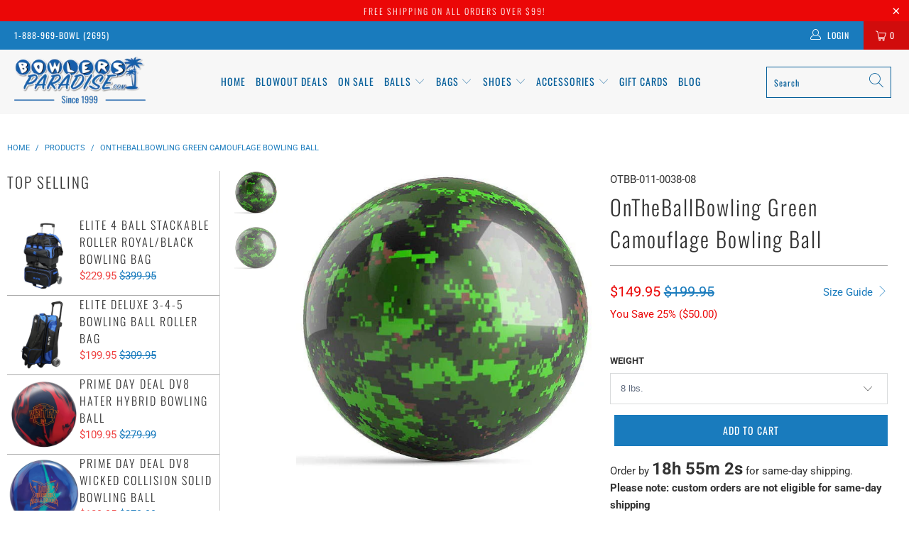

--- FILE ---
content_type: text/html; charset=utf-8
request_url: https://www.bowlersparadise.com/products/ontheballbowling-green-camouflage-bowling-ball
body_size: 55307
content:


 <!DOCTYPE html>
<html lang="en"> <head> <!-- Google Tag Manager --> <script>(function(w,d,s,l,i){w[l]=w[l]||[];w[l].push({'gtm.start':
    new Date().getTime(),event:'gtm.js'});var f=d.getElementsByTagName(s)[0],
    j=d.createElement(s),dl=l!='dataLayer'?'&l='+l:'';j.async=true;j.src=
    'https://www.googletagmanager.com/gtm.js?id='+i+dl;f.parentNode.insertBefore(j,f); 
    })(window,document,'script','dataLayer','GTM-WRWQ34M6');</script> <!-- End Google Tag Manager --> <script async src="https://www.googletagmanager.com/gtag/js?id=AW-1049033350"></script> <script>
      window.dataLayer = window.dataLayer || [];
      function gtag(){dataLayer.push(arguments);}
      gtag('js', new Date());

      gtag('config', 'AW-1049033350');</script>
    
<script async src="https://pagead2.googlesyndication.com/pagead/js/adsbygoogle.js?client=ca-pub-1938931533650661" crossorigin="anonymous"></script> <meta charset="utf-8"> <meta http-equiv="cleartype" content="on"> <meta name="robots" content="index,follow"> <!-- Mobile Specific Metas --> <meta name="HandheldFriendly" content="True"> <meta name="MobileOptimized" content="320"> <meta name="viewport" content="width=device-width,initial-scale=1"> <meta name="theme-color" content="#ffffff"> <title>
      OnTheBallBowling Green Camouflage Bowling Ball</title> <link rel="preconnect" href="https://fonts.shopifycdn.com" /> <link rel="preconnect" href="https://cdn.shopify.com" /> <link rel="preconnect" href="https://v.shopify.com" /> <link rel="preconnect" href="https://cdn.shopifycloud.com" /> <!-- Stylesheets for Turbo 4.2.1 --> <link rel="stylesheet" href="https://cdnjs.cloudflare.com/ajax/libs/fancybox/3.5.6/jquery.fancybox.css"> <link rel="stylesheet" href="//www.bowlersparadise.com/cdn/shop/t/39/assets/styles.scss.css?v=23995823778429834301762438764"> <link rel="stylesheet" href="//www.bowlersparadise.com/cdn/shop/t/39/assets/custom-styles.css?v=36449086591586028231763126740"> <script>
      window.lazySizesConfig = window.lazySizesConfig || {};

      lazySizesConfig.expand = 300;
      lazySizesConfig.loadHidden = false;

      /*! lazysizes - v4.1.4 */
      !function(a,b){var c=b(a,a.document);a.lazySizes=c,"object"==typeof module&&module.exports&&(module.exports=c)}(window,function(a,b){"use strict";if(b.getElementsByClassName){var c,d,e=b.documentElement,f=a.Date,g=a.HTMLPictureElement,h="addEventListener",i="getAttribute",j=a[h],k=a.setTimeout,l=a.requestAnimationFrame||k,m=a.requestIdleCallback,n=/^picture$/i,o=["load","error","lazyincluded","_lazyloaded"],p={},q=Array.prototype.forEach,r=function(a,b){return p[b]||(p[b]=new RegExp("(\\s|^)"+b+"(\\s|$)")),p[b].test(a[i]("class")||"")&&p[b]},s=function(a,b){r(a,b)||a.setAttribute("class",(a[i]("class")||"").trim()+" "+b)},t=function(a,b){var c;(c=r(a,b))&&a.setAttribute("class",(a[i]("class")||"").replace(c," "))},u=function(a,b,c){var d=c?h:"removeEventListener";c&&u(a,b),o.forEach(function(c){a[d](c,b)})},v=function(a,d,e,f,g){var h=b.createEvent("Event");return e||(e={}),e.instance=c,h.initEvent(d,!f,!g),h.detail=e,a.dispatchEvent(h),h},w=function(b,c){var e;!g&&(e=a.picturefill||d.pf)?(c&&c.src&&!b[i]("srcset")&&b.setAttribute("srcset",c.src),e({reevaluate:!0,elements:[b]})):c&&c.src&&(b.src=c.src)},x=function(a,b){return(getComputedStyle(a,null)||{})[b]},y=function(a,b,c){for(c=c||a.offsetWidth;c<d.minSize&&b&&!a._lazysizesWidth;)c=b.offsetWidth,b=b.parentNode;return c},z=function(){var a,c,d=[],e=[],f=d,g=function(){var b=f;for(f=d.length?e:d,a=!0,c=!1;b.length;)b.shift()();a=!1},h=function(d,e){a&&!e?d.apply(this,arguments):(f.push(d),c||(c=!0,(b.hidden?k:l)(g)))};return h._lsFlush=g,h}(),A=function(a,b){return b?function(){z(a)}:function(){var b=this,c=arguments;z(function(){a.apply(b,c)})}},B=function(a){var b,c=0,e=d.throttleDelay,g=d.ricTimeout,h=function(){b=!1,c=f.now(),a()},i=m&&g>49?function(){m(h,{timeout:g}),g!==d.ricTimeout&&(g=d.ricTimeout)}:A(function(){k(h)},!0);return function(a){var d;(a=a===!0)&&(g=33),b||(b=!0,d=e-(f.now()-c),0>d&&(d=0),a||9>d?i():k(i,d))}},C=function(a){var b,c,d=99,e=function(){b=null,a()},g=function(){var a=f.now()-c;d>a?k(g,d-a):(m||e)(e)};return function(){c=f.now(),b||(b=k(g,d))}};!function(){var b,c={lazyClass:"lazyload",loadedClass:"lazyloaded",loadingClass:"lazyloading",preloadClass:"lazypreload",errorClass:"lazyerror",autosizesClass:"lazyautosizes",srcAttr:"data-src",srcsetAttr:"data-srcset",sizesAttr:"data-sizes",minSize:40,customMedia:{},init:!0,expFactor:1.5,hFac:.8,loadMode:2,loadHidden:!0,ricTimeout:0,throttleDelay:125};d=a.lazySizesConfig||a.lazysizesConfig||{};for(b in c)b in d||(d[b]=c[b]);a.lazySizesConfig=d,k(function(){d.init&&F()})}();var D=function(){var g,l,m,o,p,y,D,F,G,H,I,J,K,L,M=/^img$/i,N=/^iframe$/i,O="onscroll"in a&&!/(gle|ing)bot/.test(navigator.userAgent),P=0,Q=0,R=0,S=-1,T=function(a){R--,a&&a.target&&u(a.target,T),(!a||0>R||!a.target)&&(R=0)},U=function(a,c){var d,f=a,g="hidden"==x(b.body,"visibility")||"hidden"!=x(a.parentNode,"visibility")&&"hidden"!=x(a,"visibility");for(F-=c,I+=c,G-=c,H+=c;g&&(f=f.offsetParent)&&f!=b.body&&f!=e;)g=(x(f,"opacity")||1)>0,g&&"visible"!=x(f,"overflow")&&(d=f.getBoundingClientRect(),g=H>d.left&&G<d.right&&I>d.top-1&&F<d.bottom+1);return g},V=function(){var a,f,h,j,k,m,n,p,q,r=c.elements;if((o=d.loadMode)&&8>R&&(a=r.length)){f=0,S++,null==K&&("expand"in d||(d.expand=e.clientHeight>500&&e.clientWidth>500?500:370),J=d.expand,K=J*d.expFactor),K>Q&&1>R&&S>2&&o>2&&!b.hidden?(Q=K,S=0):Q=o>1&&S>1&&6>R?J:P;for(;a>f;f++)if(r[f]&&!r[f]._lazyRace)if(O)if((p=r[f][i]("data-expand"))&&(m=1*p)||(m=Q),q!==m&&(y=innerWidth+m*L,D=innerHeight+m,n=-1*m,q=m),h=r[f].getBoundingClientRect(),(I=h.bottom)>=n&&(F=h.top)<=D&&(H=h.right)>=n*L&&(G=h.left)<=y&&(I||H||G||F)&&(d.loadHidden||"hidden"!=x(r[f],"visibility"))&&(l&&3>R&&!p&&(3>o||4>S)||U(r[f],m))){if(ba(r[f]),k=!0,R>9)break}else!k&&l&&!j&&4>R&&4>S&&o>2&&(g[0]||d.preloadAfterLoad)&&(g[0]||!p&&(I||H||G||F||"auto"!=r[f][i](d.sizesAttr)))&&(j=g[0]||r[f]);else ba(r[f]);j&&!k&&ba(j)}},W=B(V),X=function(a){s(a.target,d.loadedClass),t(a.target,d.loadingClass),u(a.target,Z),v(a.target,"lazyloaded")},Y=A(X),Z=function(a){Y({target:a.target})},$=function(a,b){try{a.contentWindow.location.replace(b)}catch(c){a.src=b}},_=function(a){var b,c=a[i](d.srcsetAttr);(b=d.customMedia[a[i]("data-media")||a[i]("media")])&&a.setAttribute("media",b),c&&a.setAttribute("srcset",c)},aa=A(function(a,b,c,e,f){var g,h,j,l,o,p;(o=v(a,"lazybeforeunveil",b)).defaultPrevented||(e&&(c?s(a,d.autosizesClass):a.setAttribute("sizes",e)),h=a[i](d.srcsetAttr),g=a[i](d.srcAttr),f&&(j=a.parentNode,l=j&&n.test(j.nodeName||"")),p=b.firesLoad||"src"in a&&(h||g||l),o={target:a},p&&(u(a,T,!0),clearTimeout(m),m=k(T,2500),s(a,d.loadingClass),u(a,Z,!0)),l&&q.call(j.getElementsByTagName("source"),_),h?a.setAttribute("srcset",h):g&&!l&&(N.test(a.nodeName)?$(a,g):a.src=g),f&&(h||l)&&w(a,{src:g})),a._lazyRace&&delete a._lazyRace,t(a,d.lazyClass),z(function(){(!p||a.complete&&a.naturalWidth>1)&&(p?T(o):R--,X(o))},!0)}),ba=function(a){var b,c=M.test(a.nodeName),e=c&&(a[i](d.sizesAttr)||a[i]("sizes")),f="auto"==e;(!f&&l||!c||!a[i]("src")&&!a.srcset||a.complete||r(a,d.errorClass)||!r(a,d.lazyClass))&&(b=v(a,"lazyunveilread").detail,f&&E.updateElem(a,!0,a.offsetWidth),a._lazyRace=!0,R++,aa(a,b,f,e,c))},ca=function(){if(!l){if(f.now()-p<999)return void k(ca,999);var a=C(function(){d.loadMode=3,W()});l=!0,d.loadMode=3,W(),j("scroll",function(){3==d.loadMode&&(d.loadMode=2),a()},!0)}};return{_:function(){p=f.now(),c.elements=b.getElementsByClassName(d.lazyClass),g=b.getElementsByClassName(d.lazyClass+" "+d.preloadClass),L=d.hFac,j("scroll",W,!0),j("resize",W,!0),a.MutationObserver?new MutationObserver(W).observe(e,{childList:!0,subtree:!0,attributes:!0}):(e[h]("DOMNodeInserted",W,!0),e[h]("DOMAttrModified",W,!0),setInterval(W,999)),j("hashchange",W,!0),["focus","mouseover","click","load","transitionend","animationend","webkitAnimationEnd"].forEach(function(a){b[h](a,W,!0)}),/d$|^c/.test(b.readyState)?ca():(j("load",ca),b[h]("DOMContentLoaded",W),k(ca,2e4)),c.elements.length?(V(),z._lsFlush()):W()},checkElems:W,unveil:ba}}(),E=function(){var a,c=A(function(a,b,c,d){var e,f,g;if(a._lazysizesWidth=d,d+="px",a.setAttribute("sizes",d),n.test(b.nodeName||""))for(e=b.getElementsByTagName("source"),f=0,g=e.length;g>f;f++)e[f].setAttribute("sizes",d);c.detail.dataAttr||w(a,c.detail)}),e=function(a,b,d){var e,f=a.parentNode;f&&(d=y(a,f,d),e=v(a,"lazybeforesizes",{width:d,dataAttr:!!b}),e.defaultPrevented||(d=e.detail.width,d&&d!==a._lazysizesWidth&&c(a,f,e,d)))},f=function(){var b,c=a.length;if(c)for(b=0;c>b;b++)e(a[b])},g=C(f);return{_:function(){a=b.getElementsByClassName(d.autosizesClass),j("resize",g)},checkElems:g,updateElem:e}}(),F=function(){F.i||(F.i=!0,E._(),D._())};return c={cfg:d,autoSizer:E,loader:D,init:F,uP:w,aC:s,rC:t,hC:r,fire:v,gW:y,rAF:z}}});

      /*! lazysizes - v4.1.4 */
      !function(a,b){var c=function(){b(a.lazySizes),a.removeEventListener("lazyunveilread",c,!0)};b=b.bind(null,a,a.document),"object"==typeof module&&module.exports?b(require("lazysizes")):a.lazySizes?c():a.addEventListener("lazyunveilread",c,!0)}(window,function(a,b,c){"use strict";function d(){this.ratioElems=b.getElementsByClassName("lazyaspectratio"),this._setupEvents(),this.processImages()}if(a.addEventListener){var e,f,g,h=Array.prototype.forEach,i=/^picture$/i,j="data-aspectratio",k="img["+j+"]",l=function(b){return a.matchMedia?(l=function(a){return!a||(matchMedia(a)||{}).matches})(b):a.Modernizr&&Modernizr.mq?!b||Modernizr.mq(b):!b},m=c.aC,n=c.rC,o=c.cfg;d.prototype={_setupEvents:function(){var a=this,c=function(b){b.naturalWidth<36?a.addAspectRatio(b,!0):a.removeAspectRatio(b,!0)},d=function(){a.processImages()};b.addEventListener("load",function(a){a.target.getAttribute&&a.target.getAttribute(j)&&c(a.target)},!0),addEventListener("resize",function(){var b,d=function(){h.call(a.ratioElems,c)};return function(){clearTimeout(b),b=setTimeout(d,99)}}()),b.addEventListener("DOMContentLoaded",d),addEventListener("load",d)},processImages:function(a){var c,d;a||(a=b),c="length"in a&&!a.nodeName?a:a.querySelectorAll(k);for(d=0;d<c.length;d++)c[d].naturalWidth>36?this.removeAspectRatio(c[d]):this.addAspectRatio(c[d])},getSelectedRatio:function(a){var b,c,d,e,f,g=a.parentNode;if(g&&i.test(g.nodeName||""))for(d=g.getElementsByTagName("source"),b=0,c=d.length;c>b;b++)if(e=d[b].getAttribute("data-media")||d[b].getAttribute("media"),o.customMedia[e]&&(e=o.customMedia[e]),l(e)){f=d[b].getAttribute(j);break}return f||a.getAttribute(j)||""},parseRatio:function(){var a=/^\s*([+\d\.]+)(\s*[\/x]\s*([+\d\.]+))?\s*$/,b={};return function(c){var d;return!b[c]&&(d=c.match(a))&&(d[3]?b[c]=d[1]/d[3]:b[c]=1*d[1]),b[c]}}(),addAspectRatio:function(b,c){var d,e=b.offsetWidth,f=b.offsetHeight;return c||m(b,"lazyaspectratio"),36>e&&0>=f?void((e||f&&a.console)&&console.log("Define width or height of image, so we can calculate the other dimension")):(d=this.getSelectedRatio(b),d=this.parseRatio(d),void(d&&(e?b.style.height=e/d+"px":b.style.width=f*d+"px")))},removeAspectRatio:function(a){n(a,"lazyaspectratio"),a.style.height="",a.style.width="",a.removeAttribute(j)}},f=function(){g=a.jQuery||a.Zepto||a.shoestring||a.$,g&&g.fn&&!g.fn.imageRatio&&g.fn.filter&&g.fn.add&&g.fn.find?g.fn.imageRatio=function(){return e.processImages(this.find(k).add(this.filter(k))),this}:g=!1},f(),setTimeout(f),e=new d,a.imageRatio=e,"object"==typeof module&&module.exports?module.exports=e:"function"==typeof define&&define.amd&&define(e)}});

      /*! lazysizes - v4.1.5 */
      !function(a,b){var c=function(){b(a.lazySizes),a.removeEventListener("lazyunveilread",c,!0)};b=b.bind(null,a,a.document),"object"==typeof module&&module.exports?b(require("lazysizes")):a.lazySizes?c():a.addEventListener("lazyunveilread",c,!0)}(window,function(a,b,c){"use strict";if(a.addEventListener){var d=/\s+/g,e=/\s*\|\s+|\s+\|\s*/g,f=/^(.+?)(?:\s+\[\s*(.+?)\s*\])(?:\s+\[\s*(.+?)\s*\])?$/,g=/^\s*\(*\s*type\s*:\s*(.+?)\s*\)*\s*$/,h=/\(|\)|'/,i={contain:1,cover:1},j=function(a){var b=c.gW(a,a.parentNode);return(!a._lazysizesWidth||b>a._lazysizesWidth)&&(a._lazysizesWidth=b),a._lazysizesWidth},k=function(a){var b;return b=(getComputedStyle(a)||{getPropertyValue:function(){}}).getPropertyValue("background-size"),!i[b]&&i[a.style.backgroundSize]&&(b=a.style.backgroundSize),b},l=function(a,b){if(b){var c=b.match(g);c&&c[1]?a.setAttribute("type",c[1]):a.setAttribute("media",lazySizesConfig.customMedia[b]||b)}},m=function(a,c,g){var h=b.createElement("picture"),i=c.getAttribute(lazySizesConfig.sizesAttr),j=c.getAttribute("data-ratio"),k=c.getAttribute("data-optimumx");c._lazybgset&&c._lazybgset.parentNode==c&&c.removeChild(c._lazybgset),Object.defineProperty(g,"_lazybgset",{value:c,writable:!0}),Object.defineProperty(c,"_lazybgset",{value:h,writable:!0}),a=a.replace(d," ").split(e),h.style.display="none",g.className=lazySizesConfig.lazyClass,1!=a.length||i||(i="auto"),a.forEach(function(a){var c,d=b.createElement("source");i&&"auto"!=i&&d.setAttribute("sizes",i),(c=a.match(f))?(d.setAttribute(lazySizesConfig.srcsetAttr,c[1]),l(d,c[2]),l(d,c[3])):d.setAttribute(lazySizesConfig.srcsetAttr,a),h.appendChild(d)}),i&&(g.setAttribute(lazySizesConfig.sizesAttr,i),c.removeAttribute(lazySizesConfig.sizesAttr),c.removeAttribute("sizes")),k&&g.setAttribute("data-optimumx",k),j&&g.setAttribute("data-ratio",j),h.appendChild(g),c.appendChild(h)},n=function(a){if(a.target._lazybgset){var b=a.target,d=b._lazybgset,e=b.currentSrc||b.src;if(e){var f=c.fire(d,"bgsetproxy",{src:e,useSrc:h.test(e)?JSON.stringify(e):e});f.defaultPrevented||(d.style.backgroundImage="url("+f.detail.useSrc+")")}b._lazybgsetLoading&&(c.fire(d,"_lazyloaded",{},!1,!0),delete b._lazybgsetLoading)}};addEventListener("lazybeforeunveil",function(a){var d,e,f;!a.defaultPrevented&&(d=a.target.getAttribute("data-bgset"))&&(f=a.target,e=b.createElement("img"),e.alt="",e._lazybgsetLoading=!0,a.detail.firesLoad=!0,m(d,f,e),setTimeout(function(){c.loader.unveil(e),c.rAF(function(){c.fire(e,"_lazyloaded",{},!0,!0),e.complete&&n({target:e})})}))}),b.addEventListener("load",n,!0),a.addEventListener("lazybeforesizes",function(a){if(a.detail.instance==c&&a.target._lazybgset&&a.detail.dataAttr){var b=a.target._lazybgset,d=k(b);i[d]&&(a.target._lazysizesParentFit=d,c.rAF(function(){a.target.setAttribute("data-parent-fit",d),a.target._lazysizesParentFit&&delete a.target._lazysizesParentFit}))}},!0),b.documentElement.addEventListener("lazybeforesizes",function(a){!a.defaultPrevented&&a.target._lazybgset&&a.detail.instance==c&&(a.detail.width=j(a.target._lazybgset))})}});</script> <meta name="description" content="Take this Green Camouflage ball to the alley and stand out on the lanes! This is a custom bowling ball made to order. It can take 1-4 weeks to create, cure and ship the ball. Coverstock: Plastic Ball Featuring: Green Camouflage Ball Finish: Rubbing and Finishing Compound Single Buff Recommended Lane Condition: Any This" /> <link rel="shortcut icon" type="image/x-icon" href="//www.bowlersparadise.com/cdn/shop/files/the-bowlers-paradise_180x180.png?v=1730807844"> <link rel="apple-touch-icon" href="//www.bowlersparadise.com/cdn/shop/files/the-bowlers-paradise_180x180.png?v=1730807844"/> <link rel="apple-touch-icon" sizes="57x57" href="//www.bowlersparadise.com/cdn/shop/files/the-bowlers-paradise_57x57.png?v=1730807844"/> <link rel="apple-touch-icon" sizes="60x60" href="//www.bowlersparadise.com/cdn/shop/files/the-bowlers-paradise_60x60.png?v=1730807844"/> <link rel="apple-touch-icon" sizes="72x72" href="//www.bowlersparadise.com/cdn/shop/files/the-bowlers-paradise_72x72.png?v=1730807844"/> <link rel="apple-touch-icon" sizes="76x76" href="//www.bowlersparadise.com/cdn/shop/files/the-bowlers-paradise_76x76.png?v=1730807844"/> <link rel="apple-touch-icon" sizes="114x114" href="//www.bowlersparadise.com/cdn/shop/files/the-bowlers-paradise_114x114.png?v=1730807844"/> <link rel="apple-touch-icon" sizes="180x180" href="//www.bowlersparadise.com/cdn/shop/files/the-bowlers-paradise_180x180.png?v=1730807844"/> <link rel="apple-touch-icon" sizes="228x228" href="//www.bowlersparadise.com/cdn/shop/files/the-bowlers-paradise_228x228.png?v=1730807844"/> <link rel="canonical" href="https://www.bowlersparadise.com/products/ontheballbowling-green-camouflage-bowling-ball" /> <link rel="stylesheet" href="https://cdnjs.cloudflare.com/ajax/libs/font-awesome/4.7.0/css/font-awesome.min.css"> <script>window.performance && window.performance.mark && window.performance.mark('shopify.content_for_header.start');</script><meta name="google-site-verification" content="ADiCmhRB0s41b7A4nyHYRhQtVXmI9ff0cFua9EKRqnY">
<meta id="shopify-digital-wallet" name="shopify-digital-wallet" content="/7949287522/digital_wallets/dialog">
<meta name="shopify-checkout-api-token" content="5a12be1f327bd168bb2ea4f5a79d5dfc">
<meta id="in-context-paypal-metadata" data-shop-id="7949287522" data-venmo-supported="true" data-environment="production" data-locale="en_US" data-paypal-v4="true" data-currency="USD">
<link rel="alternate" type="application/json+oembed" href="https://www.bowlersparadise.com/products/ontheballbowling-green-camouflage-bowling-ball.oembed">
<script async="async" src="/checkouts/internal/preloads.js?locale=en-US"></script>
<link rel="preconnect" href="https://shop.app" crossorigin="anonymous">
<script async="async" src="https://shop.app/checkouts/internal/preloads.js?locale=en-US&shop_id=7949287522" crossorigin="anonymous"></script>
<script id="apple-pay-shop-capabilities" type="application/json">{"shopId":7949287522,"countryCode":"US","currencyCode":"USD","merchantCapabilities":["supports3DS"],"merchantId":"gid:\/\/shopify\/Shop\/7949287522","merchantName":"BowlersParadise.com","requiredBillingContactFields":["postalAddress","email","phone"],"requiredShippingContactFields":["postalAddress","email","phone"],"shippingType":"shipping","supportedNetworks":["visa","masterCard","amex","discover","elo","jcb"],"total":{"type":"pending","label":"BowlersParadise.com","amount":"1.00"},"shopifyPaymentsEnabled":true,"supportsSubscriptions":true}</script>
<script id="shopify-features" type="application/json">{"accessToken":"5a12be1f327bd168bb2ea4f5a79d5dfc","betas":["rich-media-storefront-analytics"],"domain":"www.bowlersparadise.com","predictiveSearch":true,"shopId":7949287522,"locale":"en"}</script>
<script>var Shopify = Shopify || {};
Shopify.shop = "bowlersparadise-com.myshopify.com";
Shopify.locale = "en";
Shopify.currency = {"active":"USD","rate":"1.0"};
Shopify.country = "US";
Shopify.theme = {"name":"not loading properly on 9-5-24","id":121559384162,"schema_name":"Turbo","schema_version":"4.2.1","theme_store_id":null,"role":"main"};
Shopify.theme.handle = "null";
Shopify.theme.style = {"id":null,"handle":null};
Shopify.cdnHost = "www.bowlersparadise.com/cdn";
Shopify.routes = Shopify.routes || {};
Shopify.routes.root = "/";</script>
<script type="module">!function(o){(o.Shopify=o.Shopify||{}).modules=!0}(window);</script>
<script>!function(o){function n(){var o=[];function n(){o.push(Array.prototype.slice.apply(arguments))}return n.q=o,n}var t=o.Shopify=o.Shopify||{};t.loadFeatures=n(),t.autoloadFeatures=n()}(window);</script>
<script>
  window.ShopifyPay = window.ShopifyPay || {};
  window.ShopifyPay.apiHost = "shop.app\/pay";
  window.ShopifyPay.redirectState = null;
</script>
<script id="shop-js-analytics" type="application/json">{"pageType":"product"}</script>
<script defer="defer" async type="module" src="//www.bowlersparadise.com/cdn/shopifycloud/shop-js/modules/v2/client.init-shop-cart-sync_C5BV16lS.en.esm.js"></script>
<script defer="defer" async type="module" src="//www.bowlersparadise.com/cdn/shopifycloud/shop-js/modules/v2/chunk.common_CygWptCX.esm.js"></script>
<script type="module">
  await import("//www.bowlersparadise.com/cdn/shopifycloud/shop-js/modules/v2/client.init-shop-cart-sync_C5BV16lS.en.esm.js");
await import("//www.bowlersparadise.com/cdn/shopifycloud/shop-js/modules/v2/chunk.common_CygWptCX.esm.js");

  window.Shopify.SignInWithShop?.initShopCartSync?.({"fedCMEnabled":true,"windoidEnabled":true});

</script>
<script defer="defer" async type="module" src="//www.bowlersparadise.com/cdn/shopifycloud/shop-js/modules/v2/client.payment-terms_CZxnsJam.en.esm.js"></script>
<script defer="defer" async type="module" src="//www.bowlersparadise.com/cdn/shopifycloud/shop-js/modules/v2/chunk.common_CygWptCX.esm.js"></script>
<script defer="defer" async type="module" src="//www.bowlersparadise.com/cdn/shopifycloud/shop-js/modules/v2/chunk.modal_D71HUcav.esm.js"></script>
<script type="module">
  await import("//www.bowlersparadise.com/cdn/shopifycloud/shop-js/modules/v2/client.payment-terms_CZxnsJam.en.esm.js");
await import("//www.bowlersparadise.com/cdn/shopifycloud/shop-js/modules/v2/chunk.common_CygWptCX.esm.js");
await import("//www.bowlersparadise.com/cdn/shopifycloud/shop-js/modules/v2/chunk.modal_D71HUcav.esm.js");

  
</script>
<script>
  window.Shopify = window.Shopify || {};
  if (!window.Shopify.featureAssets) window.Shopify.featureAssets = {};
  window.Shopify.featureAssets['shop-js'] = {"shop-cart-sync":["modules/v2/client.shop-cart-sync_ZFArdW7E.en.esm.js","modules/v2/chunk.common_CygWptCX.esm.js"],"init-fed-cm":["modules/v2/client.init-fed-cm_CmiC4vf6.en.esm.js","modules/v2/chunk.common_CygWptCX.esm.js"],"shop-button":["modules/v2/client.shop-button_tlx5R9nI.en.esm.js","modules/v2/chunk.common_CygWptCX.esm.js"],"shop-cash-offers":["modules/v2/client.shop-cash-offers_DOA2yAJr.en.esm.js","modules/v2/chunk.common_CygWptCX.esm.js","modules/v2/chunk.modal_D71HUcav.esm.js"],"init-windoid":["modules/v2/client.init-windoid_sURxWdc1.en.esm.js","modules/v2/chunk.common_CygWptCX.esm.js"],"shop-toast-manager":["modules/v2/client.shop-toast-manager_ClPi3nE9.en.esm.js","modules/v2/chunk.common_CygWptCX.esm.js"],"init-shop-email-lookup-coordinator":["modules/v2/client.init-shop-email-lookup-coordinator_B8hsDcYM.en.esm.js","modules/v2/chunk.common_CygWptCX.esm.js"],"init-shop-cart-sync":["modules/v2/client.init-shop-cart-sync_C5BV16lS.en.esm.js","modules/v2/chunk.common_CygWptCX.esm.js"],"avatar":["modules/v2/client.avatar_BTnouDA3.en.esm.js"],"pay-button":["modules/v2/client.pay-button_FdsNuTd3.en.esm.js","modules/v2/chunk.common_CygWptCX.esm.js"],"init-customer-accounts":["modules/v2/client.init-customer-accounts_DxDtT_ad.en.esm.js","modules/v2/client.shop-login-button_C5VAVYt1.en.esm.js","modules/v2/chunk.common_CygWptCX.esm.js","modules/v2/chunk.modal_D71HUcav.esm.js"],"init-shop-for-new-customer-accounts":["modules/v2/client.init-shop-for-new-customer-accounts_ChsxoAhi.en.esm.js","modules/v2/client.shop-login-button_C5VAVYt1.en.esm.js","modules/v2/chunk.common_CygWptCX.esm.js","modules/v2/chunk.modal_D71HUcav.esm.js"],"shop-login-button":["modules/v2/client.shop-login-button_C5VAVYt1.en.esm.js","modules/v2/chunk.common_CygWptCX.esm.js","modules/v2/chunk.modal_D71HUcav.esm.js"],"init-customer-accounts-sign-up":["modules/v2/client.init-customer-accounts-sign-up_CPSyQ0Tj.en.esm.js","modules/v2/client.shop-login-button_C5VAVYt1.en.esm.js","modules/v2/chunk.common_CygWptCX.esm.js","modules/v2/chunk.modal_D71HUcav.esm.js"],"shop-follow-button":["modules/v2/client.shop-follow-button_Cva4Ekp9.en.esm.js","modules/v2/chunk.common_CygWptCX.esm.js","modules/v2/chunk.modal_D71HUcav.esm.js"],"checkout-modal":["modules/v2/client.checkout-modal_BPM8l0SH.en.esm.js","modules/v2/chunk.common_CygWptCX.esm.js","modules/v2/chunk.modal_D71HUcav.esm.js"],"lead-capture":["modules/v2/client.lead-capture_Bi8yE_yS.en.esm.js","modules/v2/chunk.common_CygWptCX.esm.js","modules/v2/chunk.modal_D71HUcav.esm.js"],"shop-login":["modules/v2/client.shop-login_D6lNrXab.en.esm.js","modules/v2/chunk.common_CygWptCX.esm.js","modules/v2/chunk.modal_D71HUcav.esm.js"],"payment-terms":["modules/v2/client.payment-terms_CZxnsJam.en.esm.js","modules/v2/chunk.common_CygWptCX.esm.js","modules/v2/chunk.modal_D71HUcav.esm.js"]};
</script>
<script>(function() {
  var isLoaded = false;
  function asyncLoad() {
    if (isLoaded) return;
    isLoaded = true;
    var urls = ["https:\/\/shopify-widget.route.com\/shopify.widget.js?shop=bowlersparadise-com.myshopify.com","https:\/\/quizify.arhamcommerce.com\/js\/shortcode.js?shop=bowlersparadise-com.myshopify.com"];
    for (var i = 0; i <urls.length; i++) {
      var s = document.createElement('script');
      s.type = 'text/javascript';
      s.async = true;
      s.src = urls[i];
      var x = document.getElementsByTagName('script')[0];
      x.parentNode.insertBefore(s, x);
    }
  };
  if(window.attachEvent) {
    window.attachEvent('onload', asyncLoad);
  } else {
    window.addEventListener('load', asyncLoad, false);
  }
})();</script>
<script id="__st">var __st={"a":7949287522,"offset":-18000,"reqid":"8af56f8d-9e60-4a43-aaae-10922d7ce0e1-1768695527","pageurl":"www.bowlersparadise.com\/products\/ontheballbowling-green-camouflage-bowling-ball","u":"3a2d5ef0f2fc","p":"product","rtyp":"product","rid":6654910595170};</script>
<script>window.ShopifyPaypalV4VisibilityTracking = true;</script>
<script id="captcha-bootstrap">!function(){'use strict';const t='contact',e='account',n='new_comment',o=[[t,t],['blogs',n],['comments',n],[t,'customer']],c=[[e,'customer_login'],[e,'guest_login'],[e,'recover_customer_password'],[e,'create_customer']],r=t=>t.map((([t,e])=>`form[action*='/${t}']:not([data-nocaptcha='true']) input[name='form_type'][value='${e}']`)).join(','),a=t=>()=>t?[...document.querySelectorAll(t)].map((t=>t.form)):[];function s(){const t=[...o],e=r(t);return a(e)}const i='password',u='form_key',d=['recaptcha-v3-token','g-recaptcha-response','h-captcha-response',i],f=()=>{try{return window.sessionStorage}catch{return}},m='__shopify_v',_=t=>t.elements[u];function p(t,e,n=!1){try{const o=window.sessionStorage,c=JSON.parse(o.getItem(e)),{data:r}=function(t){const{data:e,action:n}=t;return t[m]||n?{data:e,action:n}:{data:t,action:n}}(c);for(const[e,n]of Object.entries(r))t.elements[e]&&(t.elements[e].value=n);n&&o.removeItem(e)}catch(o){console.error('form repopulation failed',{error:o})}}const l='form_type',E='cptcha';function T(t){t.dataset[E]=!0}const w=window,h=w.document,L='Shopify',v='ce_forms',y='captcha';let A=!1;((t,e)=>{const n=(g='f06e6c50-85a8-45c8-87d0-21a2b65856fe',I='https://cdn.shopify.com/shopifycloud/storefront-forms-hcaptcha/ce_storefront_forms_captcha_hcaptcha.v1.5.2.iife.js',D={infoText:'Protected by hCaptcha',privacyText:'Privacy',termsText:'Terms'},(t,e,n)=>{const o=w[L][v],c=o.bindForm;if(c)return c(t,g,e,D).then(n);var r;o.q.push([[t,g,e,D],n]),r=I,A||(h.body.append(Object.assign(h.createElement('script'),{id:'captcha-provider',async:!0,src:r})),A=!0)});var g,I,D;w[L]=w[L]||{},w[L][v]=w[L][v]||{},w[L][v].q=[],w[L][y]=w[L][y]||{},w[L][y].protect=function(t,e){n(t,void 0,e),T(t)},Object.freeze(w[L][y]),function(t,e,n,w,h,L){const[v,y,A,g]=function(t,e,n){const i=e?o:[],u=t?c:[],d=[...i,...u],f=r(d),m=r(i),_=r(d.filter((([t,e])=>n.includes(e))));return[a(f),a(m),a(_),s()]}(w,h,L),I=t=>{const e=t.target;return e instanceof HTMLFormElement?e:e&&e.form},D=t=>v().includes(t);t.addEventListener('submit',(t=>{const e=I(t);if(!e)return;const n=D(e)&&!e.dataset.hcaptchaBound&&!e.dataset.recaptchaBound,o=_(e),c=g().includes(e)&&(!o||!o.value);(n||c)&&t.preventDefault(),c&&!n&&(function(t){try{if(!f())return;!function(t){const e=f();if(!e)return;const n=_(t);if(!n)return;const o=n.value;o&&e.removeItem(o)}(t);const e=Array.from(Array(32),(()=>Math.random().toString(36)[2])).join('');!function(t,e){_(t)||t.append(Object.assign(document.createElement('input'),{type:'hidden',name:u})),t.elements[u].value=e}(t,e),function(t,e){const n=f();if(!n)return;const o=[...t.querySelectorAll(`input[type='${i}']`)].map((({name:t})=>t)),c=[...d,...o],r={};for(const[a,s]of new FormData(t).entries())c.includes(a)||(r[a]=s);n.setItem(e,JSON.stringify({[m]:1,action:t.action,data:r}))}(t,e)}catch(e){console.error('failed to persist form',e)}}(e),e.submit())}));const S=(t,e)=>{t&&!t.dataset[E]&&(n(t,e.some((e=>e===t))),T(t))};for(const o of['focusin','change'])t.addEventListener(o,(t=>{const e=I(t);D(e)&&S(e,y())}));const B=e.get('form_key'),M=e.get(l),P=B&&M;t.addEventListener('DOMContentLoaded',(()=>{const t=y();if(P)for(const e of t)e.elements[l].value===M&&p(e,B);[...new Set([...A(),...v().filter((t=>'true'===t.dataset.shopifyCaptcha))])].forEach((e=>S(e,t)))}))}(h,new URLSearchParams(w.location.search),n,t,e,['guest_login'])})(!0,!0)}();</script>
<script integrity="sha256-4kQ18oKyAcykRKYeNunJcIwy7WH5gtpwJnB7kiuLZ1E=" data-source-attribution="shopify.loadfeatures" defer="defer" src="//www.bowlersparadise.com/cdn/shopifycloud/storefront/assets/storefront/load_feature-a0a9edcb.js" crossorigin="anonymous"></script>
<script crossorigin="anonymous" defer="defer" src="//www.bowlersparadise.com/cdn/shopifycloud/storefront/assets/shopify_pay/storefront-65b4c6d7.js?v=20250812"></script>
<script data-source-attribution="shopify.dynamic_checkout.dynamic.init">var Shopify=Shopify||{};Shopify.PaymentButton=Shopify.PaymentButton||{isStorefrontPortableWallets:!0,init:function(){window.Shopify.PaymentButton.init=function(){};var t=document.createElement("script");t.src="https://www.bowlersparadise.com/cdn/shopifycloud/portable-wallets/latest/portable-wallets.en.js",t.type="module",document.head.appendChild(t)}};
</script>
<script data-source-attribution="shopify.dynamic_checkout.buyer_consent">
  function portableWalletsHideBuyerConsent(e){var t=document.getElementById("shopify-buyer-consent"),n=document.getElementById("shopify-subscription-policy-button");t&&n&&(t.classList.add("hidden"),t.setAttribute("aria-hidden","true"),n.removeEventListener("click",e))}function portableWalletsShowBuyerConsent(e){var t=document.getElementById("shopify-buyer-consent"),n=document.getElementById("shopify-subscription-policy-button");t&&n&&(t.classList.remove("hidden"),t.removeAttribute("aria-hidden"),n.addEventListener("click",e))}window.Shopify?.PaymentButton&&(window.Shopify.PaymentButton.hideBuyerConsent=portableWalletsHideBuyerConsent,window.Shopify.PaymentButton.showBuyerConsent=portableWalletsShowBuyerConsent);
</script>
<script data-source-attribution="shopify.dynamic_checkout.cart.bootstrap">document.addEventListener("DOMContentLoaded",(function(){function t(){return document.querySelector("shopify-accelerated-checkout-cart, shopify-accelerated-checkout")}if(t())Shopify.PaymentButton.init();else{new MutationObserver((function(e,n){t()&&(Shopify.PaymentButton.init(),n.disconnect())})).observe(document.body,{childList:!0,subtree:!0})}}));
</script>
<link id="shopify-accelerated-checkout-styles" rel="stylesheet" media="screen" href="https://www.bowlersparadise.com/cdn/shopifycloud/portable-wallets/latest/accelerated-checkout-backwards-compat.css" crossorigin="anonymous">
<style id="shopify-accelerated-checkout-cart">
        #shopify-buyer-consent {
  margin-top: 1em;
  display: inline-block;
  width: 100%;
}

#shopify-buyer-consent.hidden {
  display: none;
}

#shopify-subscription-policy-button {
  background: none;
  border: none;
  padding: 0;
  text-decoration: underline;
  font-size: inherit;
  cursor: pointer;
}

#shopify-subscription-policy-button::before {
  box-shadow: none;
}

      </style>

<script>window.performance && window.performance.mark && window.performance.mark('shopify.content_for_header.end');</script>

<script>
    window.BOLD = window.BOLD || {};
    window.BOLD.options = {settings: {v1_variant_mode : true, hybrid_fix_auto_insert_inputs: true}};
</script>
<script>window.BOLD = window.BOLD || {};
    window.BOLD.common = window.BOLD.common || {};
    window.BOLD.common.Shopify = window.BOLD.common.Shopify || {};
    window.BOLD.common.Shopify.shop = {
      domain: 'www.bowlersparadise.com',
      permanent_domain: 'bowlersparadise-com.myshopify.com',
      url: 'https://www.bowlersparadise.com',
      secure_url: 'https://www.bowlersparadise.com',
      money_format: "${{amount}}",
      currency: "USD"
    };
    window.BOLD.common.Shopify.customer = {
      id: null,
      tags: null,
    };
    window.BOLD.common.Shopify.cart = {"note":null,"attributes":{},"original_total_price":0,"total_price":0,"total_discount":0,"total_weight":0.0,"item_count":0,"items":[],"requires_shipping":false,"currency":"USD","items_subtotal_price":0,"cart_level_discount_applications":[],"checkout_charge_amount":0};
    window.BOLD.common.template = 'product';window.BOLD.common.Shopify.formatMoney = function(money, format) {
        function n(t, e) {
            return "undefined" == typeof t ? e : t
        }
        function r(t, e, r, i) {
            if (e = n(e, 2),
                r = n(r, ","),
                i = n(i, "."),
            isNaN(t) || null == t)
                return 0;
            t = (t / 100).toFixed(e);
            var o = t.split(".")
                , a = o[0].replace(/(\d)(?=(\d\d\d)+(?!\d))/g, "$1" + r)
                , s = o[1] ? i + o[1] : "";
            return a + s
        }
        "string" == typeof money && (money = money.replace(".", ""));
        var i = ""
            , o = /\{\{\s*(\w+)\s*\}\}/
            , a = format || window.BOLD.common.Shopify.shop.money_format || window.Shopify.money_format || "$ {{ amount }}";
        switch (a.match(o)[1]) {
            case "amount":
                i = r(money, 2, ",", ".");
                break;
            case "amount_no_decimals":
                i = r(money, 0, ",", ".");
                break;
            case "amount_with_comma_separator":
                i = r(money, 2, ".", ",");
                break;
            case "amount_no_decimals_with_comma_separator":
                i = r(money, 0, ".", ",");
                break;
            case "amount_with_space_separator":
                i = r(money, 2, " ", ",");
                break;
            case "amount_no_decimals_with_space_separator":
                i = r(money, 0, " ", ",");
                break;
            case "amount_with_apostrophe_separator":
                i = r(money, 2, "'", ".");
                break;
        }
        return a.replace(o, i);
    };
    window.BOLD.common.Shopify.saveProduct = function (handle, product) {
      if (typeof handle === 'string' && typeof window.BOLD.common.Shopify.products[handle] === 'undefined') {
        if (typeof product === 'number') {
          window.BOLD.common.Shopify.handles[product] = handle;
          product = { id: product };
        }
        window.BOLD.common.Shopify.products[handle] = product;
      }
    };
    window.BOLD.common.Shopify.saveVariant = function (variant_id, variant) {
      if (typeof variant_id === 'number' && typeof window.BOLD.common.Shopify.variants[variant_id] === 'undefined') {
        window.BOLD.common.Shopify.variants[variant_id] = variant;
      }
    };window.BOLD.common.Shopify.products = window.BOLD.common.Shopify.products || {};
    window.BOLD.common.Shopify.variants = window.BOLD.common.Shopify.variants || {};
    window.BOLD.common.Shopify.handles = window.BOLD.common.Shopify.handles || {};window.BOLD.common.Shopify.handle = "ontheballbowling-green-camouflage-bowling-ball"
window.BOLD.common.Shopify.saveProduct("ontheballbowling-green-camouflage-bowling-ball", 6654910595170);window.BOLD.common.Shopify.saveVariant(41435971747938, { product_id: 6654910595170, product_handle: "ontheballbowling-green-camouflage-bowling-ball", price: 14995, group_id: '', csp_metafield: {}});window.BOLD.common.Shopify.saveVariant(39590046269538, { product_id: 6654910595170, product_handle: "ontheballbowling-green-camouflage-bowling-ball", price: 14995, group_id: '', csp_metafield: {}});window.BOLD.common.Shopify.saveVariant(39590046302306, { product_id: 6654910595170, product_handle: "ontheballbowling-green-camouflage-bowling-ball", price: 14995, group_id: '', csp_metafield: {}});window.BOLD.common.Shopify.saveVariant(39590046335074, { product_id: 6654910595170, product_handle: "ontheballbowling-green-camouflage-bowling-ball", price: 14995, group_id: '', csp_metafield: {}});window.BOLD.common.Shopify.saveVariant(39590046367842, { product_id: 6654910595170, product_handle: "ontheballbowling-green-camouflage-bowling-ball", price: 14995, group_id: '', csp_metafield: {}});window.BOLD.common.Shopify.saveVariant(39590046400610, { product_id: 6654910595170, product_handle: "ontheballbowling-green-camouflage-bowling-ball", price: 14995, group_id: '', csp_metafield: {}});window.BOLD.apps_installed = {"Product Options":2} || {};window.BOLD.common.Shopify.metafields = window.BOLD.common.Shopify.metafields || {};window.BOLD.common.Shopify.metafields["bold_rp"] = {};window.BOLD.common.Shopify.metafields["bold_csp_defaults"] = {};window.BOLD.common.cacheParams = window.BOLD.common.cacheParams || {};
    window.BOLD.common.cacheParams.options = 1667957724;
</script>

<script>
    window.BOLD.common.cacheParams.options = 1768328603;
</script>
<link href="//www.bowlersparadise.com/cdn/shop/t/39/assets/bold-options.css?v=120162888769115385701761753171" rel="stylesheet" type="text/css" media="all" />
<script defer src="https://options.shopapps.site/js/options.js"></script><script>
          var currentScript = document.currentScript || document.scripts[document.scripts.length - 1];
          var boldVariantIds =[41435971747938,39590046269538,39590046302306,39590046335074,39590046367842,39590046400610];
          var boldProductHandle ="ontheballbowling-green-camouflage-bowling-ball";
          var BOLD = BOLD || {};
          BOLD.products = BOLD.products || {};
          BOLD.variant_lookup = BOLD.variant_lookup || {};
          if (window.BOLD && !BOLD.common) {
              BOLD.common = BOLD.common || {};
              BOLD.common.Shopify = BOLD.common.Shopify || {};
              window.BOLD.common.Shopify.products = window.BOLD.common.Shopify.products || {};
              window.BOLD.common.Shopify.variants = window.BOLD.common.Shopify.variants || {};
              window.BOLD.common.Shopify.handles = window.BOLD.common.Shopify.handles || {};
              window.BOLD.common.Shopify.saveProduct = function (handle, product) {
                  if (typeof handle === 'string' && typeof window.BOLD.common.Shopify.products[handle] === 'undefined') {
                      if (typeof product === 'number') {
                          window.BOLD.common.Shopify.handles[product] = handle;
                          product = { id: product };
                      }
                      window.BOLD.common.Shopify.products[handle] = product;
                  }
              };
              window.BOLD.common.Shopify.saveVariant = function (variant_id, variant) {
                  if (typeof variant_id === 'number' && typeof window.BOLD.common.Shopify.variants[variant_id] === 'undefined') {
                      window.BOLD.common.Shopify.variants[variant_id] = variant;
                  }
              };
          }

          for (var boldIndex = 0; boldIndex <boldVariantIds.length; boldIndex = boldIndex + 1) {
            BOLD.variant_lookup[boldVariantIds[boldIndex]] = boldProductHandle;
          }

          BOLD.products[boldProductHandle] ={
    "id":6654910595170,
    "title":"OnTheBallBowling Green Camouflage Bowling Ball","handle":"ontheballbowling-green-camouflage-bowling-ball",
    "description":"\u003cp\u003e\u003cspan\u003eTake this Green Camouflage ball to the alley and stand out on the lanes!\u003c\/span\u003e\u003c\/p\u003e\n\u003cp\u003e\u003cstrong\u003e\u003cspan style=\"color: rgb(255, 42, 0);\"\u003eThis is a custom bowling ball made to order. It can take 1-4 weeks to create, cure and ship the ball.\u003c\/span\u003e\u003c\/strong\u003e\u003c\/p\u003e\n\u003cdiv class=\"row py-5\"\u003e\n\u003cdiv class=\"bulletboxbig col-12 col-md-6\" id=\"ctl00_ContentPlaceHolder1_div_bulletbox\"\u003e\n\u003cdiv class=\"row py-5\"\u003e\n\u003cdiv class=\"row py-5\"\u003e\n\u003cdiv class=\"bulletboxbig col-12\" id=\"ctl00_ContentPlaceHolder1_div_bulletbox\"\u003e\n\u003cdiv class=\"row py-5\"\u003e\n\u003cdiv id=\"ctl00_ContentPlaceHolder1_div_bulletbox\" class=\"bulletboxbig col-12\"\u003e\n\u003cul class=\"px-0\"\u003e\n\u003cli class=\"border-bottom pb-2 mb-0\"\u003e\n\u003cstrong\u003eCoverstock\u003c\/strong\u003e: Plastic\u003c\/li\u003e\n\u003cli class=\"border-bottom pb-2 mb-0\"\u003e\n\u003cstrong\u003eBall Featuring\u003c\/strong\u003e: Green Camouflage\u003cbr\u003e\n\u003c\/li\u003e\n\u003cli class=\"border-bottom pb-2 mb-0\"\u003e\n\u003cstrong\u003eBall Finish\u003c\/strong\u003e: Rubbing and Finishing Compound Single Buff\u003c\/li\u003e\n\u003cli class=\"border-bottom pb-2 mb-0\"\u003e\n\u003cstrong\u003eRecommended Lane Condition\u003c\/strong\u003e: Any\u003c\/li\u003e\n\u003cli class=\"border-bottom pb-2 mb-0\"\u003eThis ball may have a seam where both halves meet.\u003c\/li\u003e\n\u003cli class=\"border-bottom pb-2 mb-0\"\u003eA few tiny pit holes in the cover stock of the ball are normal\u003c\/li\u003e\n\u003cli class=\"border-bottom pb-2 mb-2\"\u003e\n\u003cstrong\u003eBrand:\u003c\/strong\u003e OnTheBallBowling\u003c\/li\u003e\n\u003cli class=\"border-bottom pb-2 mb-2\"\u003e\n\u003cstrong\u003eCategory:\u003c\/strong\u003e Bowling Balls\u003c\/li\u003e\n\u003cli class=\"border-bottom pb-2 mb-2\"\u003e\n\u003cstrong\u003eBall Performance:\u003c\/strong\u003e Plastic\/Spare Balls\u003c\/li\u003e\n\u003c\/ul\u003e\n\u003c\/div\u003e\n\u003c\/div\u003e\n\u003c\/div\u003e\n\u003c\/div\u003e\n\u003c\/div\u003e\n\u003c\/div\u003e\n\u003c\/div\u003e\n\u003cdiv class=\"row py-5\"\u003e\n\u003cdiv id=\"ctl00_ContentPlaceHolder1_div_bulletbox\" class=\"bulletboxbig col-12 col-md-6\"\u003e\n\u003cul class=\"px-0\"\u003e\u003c\/ul\u003e\n\u003cbr\u003e\n\u003c\/div\u003e\n\u003c\/div\u003e",
    "published_at":"2022-02-11T21:33:18",
    "created_at":"2022-02-11T21:33:19",
    "vendor":"OnTheBallBowling",
    "type":"Bowling Ball",
    "tags":["$125-$150","10","12","14","15","16","all products","Bowling Ball","bowling balls","Brand_KR Strikeforce","custom","gifts","KR Strikeforce","meta-size-chart-images","ontheballbowling","otb","plastic"],
    "price":14995,
    "price_min":14995,
    "price_max":14995,
    "price_varies":false,
    "compare_at_price":19995,
    "compare_at_price_min":19995,
    "compare_at_price_max":19995,
    "compare_at_price_varies":false,
    "all_variant_ids":[41435971747938,39590046269538,39590046302306,39590046335074,39590046367842,39590046400610],
    "variants":[{"id":41435971747938,"title":"8 lbs.","option1":"8 lbs.","option2":null,"option3":null,"sku":"OTBB-011-0038-08","requires_shipping":true,"taxable":true,"featured_image":null,"available":true,"name":"OnTheBallBowling Green Camouflage Bowling Ball - 8 lbs.","public_title":"8 lbs.","options":["8 lbs."],"price":14995,"weight":7257,"compare_at_price":19995,"inventory_management":"shopify","barcode":"OTBB-011-0038-08","requires_selling_plan":false,"selling_plan_allocations":[]},{"id":39590046269538,"title":"10 lbs.","option1":"10 lbs.","option2":null,"option3":null,"sku":"OTBB-011-0038-10","requires_shipping":true,"taxable":true,"featured_image":null,"available":true,"name":"OnTheBallBowling Green Camouflage Bowling Ball - 10 lbs.","public_title":"10 lbs.","options":["10 lbs."],"price":14995,"weight":7257,"compare_at_price":19995,"inventory_management":"shopify","barcode":"OTBB-011-0038-10","requires_selling_plan":false,"selling_plan_allocations":[]},{"id":39590046302306,"title":"12 lbs.","option1":"12 lbs.","option2":null,"option3":null,"sku":"OTBB-011-0038-12","requires_shipping":true,"taxable":true,"featured_image":null,"available":true,"name":"OnTheBallBowling Green Camouflage Bowling Ball - 12 lbs.","public_title":"12 lbs.","options":["12 lbs."],"price":14995,"weight":7257,"compare_at_price":19995,"inventory_management":"shopify","barcode":"OTBB-011-0038-12","requires_selling_plan":false,"selling_plan_allocations":[]},{"id":39590046335074,"title":"14 lbs.","option1":"14 lbs.","option2":null,"option3":null,"sku":"OTBB-011-0038-14","requires_shipping":true,"taxable":true,"featured_image":null,"available":true,"name":"OnTheBallBowling Green Camouflage Bowling Ball - 14 lbs.","public_title":"14 lbs.","options":["14 lbs."],"price":14995,"weight":7257,"compare_at_price":19995,"inventory_management":"shopify","barcode":"OTBB-011-0038-14","requires_selling_plan":false,"selling_plan_allocations":[]},{"id":39590046367842,"title":"15 lbs.","option1":"15 lbs.","option2":null,"option3":null,"sku":"OTBB-011-0038-15","requires_shipping":true,"taxable":true,"featured_image":null,"available":true,"name":"OnTheBallBowling Green Camouflage Bowling Ball - 15 lbs.","public_title":"15 lbs.","options":["15 lbs."],"price":14995,"weight":7257,"compare_at_price":19995,"inventory_management":"shopify","barcode":"OTBB-011-0038-15","requires_selling_plan":false,"selling_plan_allocations":[]},{"id":39590046400610,"title":"16 lbs.","option1":"16 lbs.","option2":null,"option3":null,"sku":"OTBB-011-0038-16","requires_shipping":true,"taxable":true,"featured_image":null,"available":true,"name":"OnTheBallBowling Green Camouflage Bowling Ball - 16 lbs.","public_title":"16 lbs.","options":["16 lbs."],"price":14995,"weight":7257,"compare_at_price":19995,"inventory_management":"shopify","barcode":"OTBB-011-0038-16","requires_selling_plan":false,"selling_plan_allocations":[]}],
    "available":null,"images":["\/\/www.bowlersparadise.com\/cdn\/shop\/files\/OnTheBallBowling_Green_Camouflage_Bowling_Ball_-_BowlersParadise.com-2013465.jpg?v=1722498534","\/\/www.bowlersparadise.com\/cdn\/shop\/files\/OnTheBallBowling_Green_Camouflage_Bowling_Ball_-_BowlersParadise.com-2013469.jpg?v=1722498539"],"featured_image":"\/\/www.bowlersparadise.com\/cdn\/shop\/files\/OnTheBallBowling_Green_Camouflage_Bowling_Ball_-_BowlersParadise.com-2013465.jpg?v=1722498534",
    "options":["Weight"],
    "url":"\/products\/ontheballbowling-green-camouflage-bowling-ball"};var boldCSPMetafields = {};
          var boldTempProduct ={"id":6654910595170,"title":"OnTheBallBowling Green Camouflage Bowling Ball","handle":"ontheballbowling-green-camouflage-bowling-ball","description":"\u003cp\u003e\u003cspan\u003eTake this Green Camouflage ball to the alley and stand out on the lanes!\u003c\/span\u003e\u003c\/p\u003e\n\u003cp\u003e\u003cstrong\u003e\u003cspan style=\"color: rgb(255, 42, 0);\"\u003eThis is a custom bowling ball made to order. It can take 1-4 weeks to create, cure and ship the ball.\u003c\/span\u003e\u003c\/strong\u003e\u003c\/p\u003e\n\u003cdiv class=\"row py-5\"\u003e\n\u003cdiv class=\"bulletboxbig col-12 col-md-6\" id=\"ctl00_ContentPlaceHolder1_div_bulletbox\"\u003e\n\u003cdiv class=\"row py-5\"\u003e\n\u003cdiv class=\"row py-5\"\u003e\n\u003cdiv class=\"bulletboxbig col-12\" id=\"ctl00_ContentPlaceHolder1_div_bulletbox\"\u003e\n\u003cdiv class=\"row py-5\"\u003e\n\u003cdiv id=\"ctl00_ContentPlaceHolder1_div_bulletbox\" class=\"bulletboxbig col-12\"\u003e\n\u003cul class=\"px-0\"\u003e\n\u003cli class=\"border-bottom pb-2 mb-0\"\u003e\n\u003cstrong\u003eCoverstock\u003c\/strong\u003e: Plastic\u003c\/li\u003e\n\u003cli class=\"border-bottom pb-2 mb-0\"\u003e\n\u003cstrong\u003eBall Featuring\u003c\/strong\u003e: Green Camouflage\u003cbr\u003e\n\u003c\/li\u003e\n\u003cli class=\"border-bottom pb-2 mb-0\"\u003e\n\u003cstrong\u003eBall Finish\u003c\/strong\u003e: Rubbing and Finishing Compound Single Buff\u003c\/li\u003e\n\u003cli class=\"border-bottom pb-2 mb-0\"\u003e\n\u003cstrong\u003eRecommended Lane Condition\u003c\/strong\u003e: Any\u003c\/li\u003e\n\u003cli class=\"border-bottom pb-2 mb-0\"\u003eThis ball may have a seam where both halves meet.\u003c\/li\u003e\n\u003cli class=\"border-bottom pb-2 mb-0\"\u003eA few tiny pit holes in the cover stock of the ball are normal\u003c\/li\u003e\n\u003cli class=\"border-bottom pb-2 mb-2\"\u003e\n\u003cstrong\u003eBrand:\u003c\/strong\u003e OnTheBallBowling\u003c\/li\u003e\n\u003cli class=\"border-bottom pb-2 mb-2\"\u003e\n\u003cstrong\u003eCategory:\u003c\/strong\u003e Bowling Balls\u003c\/li\u003e\n\u003cli class=\"border-bottom pb-2 mb-2\"\u003e\n\u003cstrong\u003eBall Performance:\u003c\/strong\u003e Plastic\/Spare Balls\u003c\/li\u003e\n\u003c\/ul\u003e\n\u003c\/div\u003e\n\u003c\/div\u003e\n\u003c\/div\u003e\n\u003c\/div\u003e\n\u003c\/div\u003e\n\u003c\/div\u003e\n\u003c\/div\u003e\n\u003cdiv class=\"row py-5\"\u003e\n\u003cdiv id=\"ctl00_ContentPlaceHolder1_div_bulletbox\" class=\"bulletboxbig col-12 col-md-6\"\u003e\n\u003cul class=\"px-0\"\u003e\u003c\/ul\u003e\n\u003cbr\u003e\n\u003c\/div\u003e\n\u003c\/div\u003e","published_at":"2022-02-11T21:33:18-05:00","created_at":"2022-02-11T21:33:19-05:00","vendor":"OnTheBallBowling","type":"Bowling Ball","tags":["$125-$150","10","12","14","15","16","all products","Bowling Ball","bowling balls","Brand_KR Strikeforce","custom","gifts","KR Strikeforce","meta-size-chart-images","ontheballbowling","otb","plastic"],"price":14995,"price_min":14995,"price_max":14995,"available":true,"price_varies":false,"compare_at_price":19995,"compare_at_price_min":19995,"compare_at_price_max":19995,"compare_at_price_varies":false,"variants":[{"id":41435971747938,"title":"8 lbs.","option1":"8 lbs.","option2":null,"option3":null,"sku":"OTBB-011-0038-08","requires_shipping":true,"taxable":true,"featured_image":null,"available":true,"name":"OnTheBallBowling Green Camouflage Bowling Ball - 8 lbs.","public_title":"8 lbs.","options":["8 lbs."],"price":14995,"weight":7257,"compare_at_price":19995,"inventory_management":"shopify","barcode":"OTBB-011-0038-08","requires_selling_plan":false,"selling_plan_allocations":[]},{"id":39590046269538,"title":"10 lbs.","option1":"10 lbs.","option2":null,"option3":null,"sku":"OTBB-011-0038-10","requires_shipping":true,"taxable":true,"featured_image":null,"available":true,"name":"OnTheBallBowling Green Camouflage Bowling Ball - 10 lbs.","public_title":"10 lbs.","options":["10 lbs."],"price":14995,"weight":7257,"compare_at_price":19995,"inventory_management":"shopify","barcode":"OTBB-011-0038-10","requires_selling_plan":false,"selling_plan_allocations":[]},{"id":39590046302306,"title":"12 lbs.","option1":"12 lbs.","option2":null,"option3":null,"sku":"OTBB-011-0038-12","requires_shipping":true,"taxable":true,"featured_image":null,"available":true,"name":"OnTheBallBowling Green Camouflage Bowling Ball - 12 lbs.","public_title":"12 lbs.","options":["12 lbs."],"price":14995,"weight":7257,"compare_at_price":19995,"inventory_management":"shopify","barcode":"OTBB-011-0038-12","requires_selling_plan":false,"selling_plan_allocations":[]},{"id":39590046335074,"title":"14 lbs.","option1":"14 lbs.","option2":null,"option3":null,"sku":"OTBB-011-0038-14","requires_shipping":true,"taxable":true,"featured_image":null,"available":true,"name":"OnTheBallBowling Green Camouflage Bowling Ball - 14 lbs.","public_title":"14 lbs.","options":["14 lbs."],"price":14995,"weight":7257,"compare_at_price":19995,"inventory_management":"shopify","barcode":"OTBB-011-0038-14","requires_selling_plan":false,"selling_plan_allocations":[]},{"id":39590046367842,"title":"15 lbs.","option1":"15 lbs.","option2":null,"option3":null,"sku":"OTBB-011-0038-15","requires_shipping":true,"taxable":true,"featured_image":null,"available":true,"name":"OnTheBallBowling Green Camouflage Bowling Ball - 15 lbs.","public_title":"15 lbs.","options":["15 lbs."],"price":14995,"weight":7257,"compare_at_price":19995,"inventory_management":"shopify","barcode":"OTBB-011-0038-15","requires_selling_plan":false,"selling_plan_allocations":[]},{"id":39590046400610,"title":"16 lbs.","option1":"16 lbs.","option2":null,"option3":null,"sku":"OTBB-011-0038-16","requires_shipping":true,"taxable":true,"featured_image":null,"available":true,"name":"OnTheBallBowling Green Camouflage Bowling Ball - 16 lbs.","public_title":"16 lbs.","options":["16 lbs."],"price":14995,"weight":7257,"compare_at_price":19995,"inventory_management":"shopify","barcode":"OTBB-011-0038-16","requires_selling_plan":false,"selling_plan_allocations":[]}],"images":["\/\/www.bowlersparadise.com\/cdn\/shop\/files\/OnTheBallBowling_Green_Camouflage_Bowling_Ball_-_BowlersParadise.com-2013465.jpg?v=1722498534","\/\/www.bowlersparadise.com\/cdn\/shop\/files\/OnTheBallBowling_Green_Camouflage_Bowling_Ball_-_BowlersParadise.com-2013469.jpg?v=1722498539"],"featured_image":"\/\/www.bowlersparadise.com\/cdn\/shop\/files\/OnTheBallBowling_Green_Camouflage_Bowling_Ball_-_BowlersParadise.com-2013465.jpg?v=1722498534","options":["Weight"],"media":[{"alt":"OnTheBallBowling Green Camouflage Bowling Ball - BowlersParadise.com","id":23213469532258,"position":1,"preview_image":{"aspect_ratio":1.0,"height":600,"width":600,"src":"\/\/www.bowlersparadise.com\/cdn\/shop\/files\/OnTheBallBowling_Green_Camouflage_Bowling_Ball_-_BowlersParadise.com-2013465.jpg?v=1722498534"},"aspect_ratio":1.0,"height":600,"media_type":"image","src":"\/\/www.bowlersparadise.com\/cdn\/shop\/files\/OnTheBallBowling_Green_Camouflage_Bowling_Ball_-_BowlersParadise.com-2013465.jpg?v=1722498534","width":600},{"alt":"OnTheBallBowling Green Camouflage Bowling Ball - BowlersParadise.com","id":23213469597794,"position":2,"preview_image":{"aspect_ratio":1.0,"height":600,"width":600,"src":"\/\/www.bowlersparadise.com\/cdn\/shop\/files\/OnTheBallBowling_Green_Camouflage_Bowling_Ball_-_BowlersParadise.com-2013469.jpg?v=1722498539"},"aspect_ratio":1.0,"height":600,"media_type":"image","src":"\/\/www.bowlersparadise.com\/cdn\/shop\/files\/OnTheBallBowling_Green_Camouflage_Bowling_Ball_-_BowlersParadise.com-2013469.jpg?v=1722498539","width":600}],"requires_selling_plan":false,"selling_plan_groups":[],"content":"\u003cp\u003e\u003cspan\u003eTake this Green Camouflage ball to the alley and stand out on the lanes!\u003c\/span\u003e\u003c\/p\u003e\n\u003cp\u003e\u003cstrong\u003e\u003cspan style=\"color: rgb(255, 42, 0);\"\u003eThis is a custom bowling ball made to order. It can take 1-4 weeks to create, cure and ship the ball.\u003c\/span\u003e\u003c\/strong\u003e\u003c\/p\u003e\n\u003cdiv class=\"row py-5\"\u003e\n\u003cdiv class=\"bulletboxbig col-12 col-md-6\" id=\"ctl00_ContentPlaceHolder1_div_bulletbox\"\u003e\n\u003cdiv class=\"row py-5\"\u003e\n\u003cdiv class=\"row py-5\"\u003e\n\u003cdiv class=\"bulletboxbig col-12\" id=\"ctl00_ContentPlaceHolder1_div_bulletbox\"\u003e\n\u003cdiv class=\"row py-5\"\u003e\n\u003cdiv id=\"ctl00_ContentPlaceHolder1_div_bulletbox\" class=\"bulletboxbig col-12\"\u003e\n\u003cul class=\"px-0\"\u003e\n\u003cli class=\"border-bottom pb-2 mb-0\"\u003e\n\u003cstrong\u003eCoverstock\u003c\/strong\u003e: Plastic\u003c\/li\u003e\n\u003cli class=\"border-bottom pb-2 mb-0\"\u003e\n\u003cstrong\u003eBall Featuring\u003c\/strong\u003e: Green Camouflage\u003cbr\u003e\n\u003c\/li\u003e\n\u003cli class=\"border-bottom pb-2 mb-0\"\u003e\n\u003cstrong\u003eBall Finish\u003c\/strong\u003e: Rubbing and Finishing Compound Single Buff\u003c\/li\u003e\n\u003cli class=\"border-bottom pb-2 mb-0\"\u003e\n\u003cstrong\u003eRecommended Lane Condition\u003c\/strong\u003e: Any\u003c\/li\u003e\n\u003cli class=\"border-bottom pb-2 mb-0\"\u003eThis ball may have a seam where both halves meet.\u003c\/li\u003e\n\u003cli class=\"border-bottom pb-2 mb-0\"\u003eA few tiny pit holes in the cover stock of the ball are normal\u003c\/li\u003e\n\u003cli class=\"border-bottom pb-2 mb-2\"\u003e\n\u003cstrong\u003eBrand:\u003c\/strong\u003e OnTheBallBowling\u003c\/li\u003e\n\u003cli class=\"border-bottom pb-2 mb-2\"\u003e\n\u003cstrong\u003eCategory:\u003c\/strong\u003e Bowling Balls\u003c\/li\u003e\n\u003cli class=\"border-bottom pb-2 mb-2\"\u003e\n\u003cstrong\u003eBall Performance:\u003c\/strong\u003e Plastic\/Spare Balls\u003c\/li\u003e\n\u003c\/ul\u003e\n\u003c\/div\u003e\n\u003c\/div\u003e\n\u003c\/div\u003e\n\u003c\/div\u003e\n\u003c\/div\u003e\n\u003c\/div\u003e\n\u003c\/div\u003e\n\u003cdiv class=\"row py-5\"\u003e\n\u003cdiv id=\"ctl00_ContentPlaceHolder1_div_bulletbox\" class=\"bulletboxbig col-12 col-md-6\"\u003e\n\u003cul class=\"px-0\"\u003e\u003c\/ul\u003e\n\u003cbr\u003e\n\u003c\/div\u003e\n\u003c\/div\u003e"};
          var bold_rp =[{},{},{},{},{},{}];
          if(boldTempProduct){
            window.BOLD.common.Shopify.saveProduct(boldTempProduct.handle, boldTempProduct.id);
            for (var boldIndex = 0; boldTempProduct && boldIndex <boldTempProduct.variants.length; boldIndex = boldIndex + 1){
              var rp_group_id = bold_rp[boldIndex].rp_group_id ? '' + bold_rp[boldIndex].rp_group_id : '';
              window.BOLD.common.Shopify.saveVariant(
                  boldTempProduct.variants[boldIndex].id,
                  {
                    product_id: boldTempProduct.id,
                    product_handle: boldTempProduct.handle,
                    price: boldTempProduct.variants[boldIndex].price,
                    group_id: rp_group_id,
                    csp_metafield: boldCSPMetafields[boldTempProduct.variants[boldIndex].id]
                  }
              );
            }
          }

          currentScript.parentNode.removeChild(currentScript);</script><link href="//www.bowlersparadise.com/cdn/shop/t/39/assets/bold.css?v=57690303980784088281646757189" rel="stylesheet" type="text/css" media="all" />
    
    

<meta name="author" content="BowlersParadise.com">
<meta property="og:url" content="https://www.bowlersparadise.com/products/ontheballbowling-green-camouflage-bowling-ball">
<meta property="og:site_name" content="BowlersParadise.com"> <meta property="og:type" content="product"> <meta property="og:title" content="OnTheBallBowling Green Camouflage Bowling Ball"> <meta property="og:image" content="https://www.bowlersparadise.com/cdn/shop/files/OnTheBallBowling_Green_Camouflage_Bowling_Ball_-_BowlersParadise.com-2013465_600x.jpg?v=1722498534"> <meta property="og:image:secure_url" content="https://www.bowlersparadise.com/cdn/shop/files/OnTheBallBowling_Green_Camouflage_Bowling_Ball_-_BowlersParadise.com-2013465_600x.jpg?v=1722498534"> <meta property="og:image:width" content="600"> <meta property="og:image:height" content="600"> <meta property="og:image" content="https://www.bowlersparadise.com/cdn/shop/files/OnTheBallBowling_Green_Camouflage_Bowling_Ball_-_BowlersParadise.com-2013469_600x.jpg?v=1722498539"> <meta property="og:image:secure_url" content="https://www.bowlersparadise.com/cdn/shop/files/OnTheBallBowling_Green_Camouflage_Bowling_Ball_-_BowlersParadise.com-2013469_600x.jpg?v=1722498539"> <meta property="og:image:width" content="600"> <meta property="og:image:height" content="600"> <meta property="product:price:amount" content="149.95"> <meta property="product:price:currency" content="USD"> <meta property="og:description" content="Take this Green Camouflage ball to the alley and stand out on the lanes! This is a custom bowling ball made to order. It can take 1-4 weeks to create, cure and ship the ball. Coverstock: Plastic Ball Featuring: Green Camouflage Ball Finish: Rubbing and Finishing Compound Single Buff Recommended Lane Condition: Any This">




<meta name="twitter:card" content="summary"> <meta name="twitter:title" content="OnTheBallBowling Green Camouflage Bowling Ball"> <meta name="twitter:description" content="Take this Green Camouflage ball to the alley and stand out on the lanes!
This is a custom bowling ball made to order. It can take 1-4 weeks to create, cure and ship the ball.









Coverstock: Plastic

Ball Featuring: Green Camouflage


Ball Finish: Rubbing and Finishing Compound Single Buff

Recommended Lane Condition: Any
This ball may have a seam where both halves meet.
A few tiny pit holes in the cover stock of the ball are normal

Brand: OnTheBallBowling

Category: Bowling Balls

Ball Performance: Plastic/Spare Balls













"> <meta name="twitter:image" content="https://www.bowlersparadise.com/cdn/shop/files/OnTheBallBowling_Green_Camouflage_Bowling_Ball_-_BowlersParadise.com-2013465_240x.jpg?v=1722498534"> <meta name="twitter:image:width" content="240"> <meta name="twitter:image:height" content="240"> <meta name="twitter:image:alt" content="OnTheBallBowling Green Camouflage Bowling Ball - BowlersParadise.com"> <script type="text/javascript">
  window.Rivo = window.Rivo || {};
  window.Rivo.common = window.Rivo.common || {};
  window.Rivo.common.shop = {
    permanent_domain: 'bowlersparadise-com.myshopify.com',
    currency: "USD",
    money_format: "${{amount}}",
    id: 7949287522
  };
  

  window.Rivo.common.template = 'product';
  window.Rivo.common.cart = {};
  window.Rivo.global_config = {"asset_urls":{"loy":{"api_js":"https:\/\/cdn.shopify.com\/s\/files\/1\/0194\/1736\/6592\/t\/1\/assets\/ba_rivo_api.js?v=1711433133","lp_js":null,"lp_css":"https:\/\/cdn.shopify.com\/s\/files\/1\/0194\/1736\/6592\/t\/1\/assets\/ba_rivo_lp.css?v=1713811454","init_js":"https:\/\/cdn.shopify.com\/s\/files\/1\/0194\/1736\/6592\/t\/1\/assets\/ba_loy_init.js?v=1710750770","referrals_js":"https:\/\/cdn.shopify.com\/s\/files\/1\/0194\/1736\/6592\/t\/1\/assets\/ba_loy_referrals.js?v=1710363452","referrals_css":"https:\/\/cdn.shopify.com\/s\/files\/1\/0194\/1736\/6592\/t\/1\/assets\/ba_loy_referrals.css?v=1700287043","widget_js":"https:\/\/cdn.shopify.com\/s\/files\/1\/0194\/1736\/6592\/t\/1\/assets\/ba_loy_widget.js?v=1708835144","widget_css":"https:\/\/cdn.shopify.com\/s\/files\/1\/0194\/1736\/6592\/t\/1\/assets\/ba_loy_widget.css?v=1692840875","page_init_js":"https:\/\/cdn.shopify.com\/s\/files\/1\/0194\/1736\/6592\/t\/1\/assets\/ba_loy_page_init.js?v=1708835145","page_widget_js":"https:\/\/cdn.shopify.com\/s\/files\/1\/0194\/1736\/6592\/t\/1\/assets\/ba_loy_page_widget.js?v=1711432435","page_widget_css":"https:\/\/cdn.shopify.com\/s\/files\/1\/0194\/1736\/6592\/t\/1\/assets\/ba_loy_page.css?v=1693059047","page_preview_js":"\/assets\/msg\/loy_page_preview.js","app_proxy_applications_js":"https:\/\/cdn.shopify.com\/s\/files\/1\/0194\/1736\/6592\/t\/1\/assets\/app_proxy_application.js?v=1708834973","app_proxy_membership_js":"https:\/\/cdn.shopify.com\/s\/files\/1\/0194\/1736\/6592\/t\/1\/assets\/app_proxy_membership.js?v=1708834974"},"forms":{"init_js":"https:\/\/cdn.shopify.com\/s\/files\/1\/0194\/1736\/6592\/t\/1\/assets\/ba_forms_init.js?v=1708835148","widget_js":"https:\/\/cdn.shopify.com\/s\/files\/1\/0194\/1736\/6592\/t\/1\/assets\/ba_forms_widget.js?v=1708835149","forms_css":"https:\/\/cdn.shopify.com\/s\/files\/1\/0194\/1736\/6592\/t\/1\/assets\/ba_forms.css?v=1691714518"},"global":{"helper_js":"https:\/\/cdn.shopify.com\/s\/files\/1\/0194\/1736\/6592\/t\/1\/assets\/ba_tracking.js?v=1710750015"}},"proxy_paths":{"loy":"\/apps\/ba-loy","app_metrics":"\/apps\/ba-loy\/app_metrics","push_subscription":"\/apps\/ba-loy\/push"},"aat":["loy"],"pv":false,"sts":false,"bam":false,"batc":false,"base_money_format":"${{amount}}","online_store_version":1,"loy_js_api_enabled":false,"shop":{"id":7949287522,"name":"BowlersParadise.com","domain":"www.bowlersparadise.com"},"theme_extension_local_assets":false};

  
    if (window.Rivo.common.template == 'product'){
      window.Rivo.common.product = {
        id: 6654910595170, price: 14995, handle: "ontheballbowling-green-camouflage-bowling-ball", tags: null,
        available: true, title: "OnTheBallBowling Green Camouflage Bowling Ball", variants: [{"id":41435971747938,"title":"8 lbs.","option1":"8 lbs.","option2":null,"option3":null,"sku":"OTBB-011-0038-08","requires_shipping":true,"taxable":true,"featured_image":null,"available":true,"name":"OnTheBallBowling Green Camouflage Bowling Ball - 8 lbs.","public_title":"8 lbs.","options":["8 lbs."],"price":14995,"weight":7257,"compare_at_price":19995,"inventory_management":"shopify","barcode":"OTBB-011-0038-08","requires_selling_plan":false,"selling_plan_allocations":[]},{"id":39590046269538,"title":"10 lbs.","option1":"10 lbs.","option2":null,"option3":null,"sku":"OTBB-011-0038-10","requires_shipping":true,"taxable":true,"featured_image":null,"available":true,"name":"OnTheBallBowling Green Camouflage Bowling Ball - 10 lbs.","public_title":"10 lbs.","options":["10 lbs."],"price":14995,"weight":7257,"compare_at_price":19995,"inventory_management":"shopify","barcode":"OTBB-011-0038-10","requires_selling_plan":false,"selling_plan_allocations":[]},{"id":39590046302306,"title":"12 lbs.","option1":"12 lbs.","option2":null,"option3":null,"sku":"OTBB-011-0038-12","requires_shipping":true,"taxable":true,"featured_image":null,"available":true,"name":"OnTheBallBowling Green Camouflage Bowling Ball - 12 lbs.","public_title":"12 lbs.","options":["12 lbs."],"price":14995,"weight":7257,"compare_at_price":19995,"inventory_management":"shopify","barcode":"OTBB-011-0038-12","requires_selling_plan":false,"selling_plan_allocations":[]},{"id":39590046335074,"title":"14 lbs.","option1":"14 lbs.","option2":null,"option3":null,"sku":"OTBB-011-0038-14","requires_shipping":true,"taxable":true,"featured_image":null,"available":true,"name":"OnTheBallBowling Green Camouflage Bowling Ball - 14 lbs.","public_title":"14 lbs.","options":["14 lbs."],"price":14995,"weight":7257,"compare_at_price":19995,"inventory_management":"shopify","barcode":"OTBB-011-0038-14","requires_selling_plan":false,"selling_plan_allocations":[]},{"id":39590046367842,"title":"15 lbs.","option1":"15 lbs.","option2":null,"option3":null,"sku":"OTBB-011-0038-15","requires_shipping":true,"taxable":true,"featured_image":null,"available":true,"name":"OnTheBallBowling Green Camouflage Bowling Ball - 15 lbs.","public_title":"15 lbs.","options":["15 lbs."],"price":14995,"weight":7257,"compare_at_price":19995,"inventory_management":"shopify","barcode":"OTBB-011-0038-15","requires_selling_plan":false,"selling_plan_allocations":[]},{"id":39590046400610,"title":"16 lbs.","option1":"16 lbs.","option2":null,"option3":null,"sku":"OTBB-011-0038-16","requires_shipping":true,"taxable":true,"featured_image":null,"available":true,"name":"OnTheBallBowling Green Camouflage Bowling Ball - 16 lbs.","public_title":"16 lbs.","options":["16 lbs."],"price":14995,"weight":7257,"compare_at_price":19995,"inventory_management":"shopify","barcode":"OTBB-011-0038-16","requires_selling_plan":false,"selling_plan_allocations":[]}]
      };
    }
  

    window.Rivo.loy_config = {"brand_theme_settings":{"button_bg":"#2932fc","header_bg":"#2932fc","desc_color":"#737376","icon_color":"#3a3a3a","link_color":"#2932fc","visibility":"both","cards_shape":"rounded","hide_widget":"false","launcher_bg":"#286ef8","title_color":"#212b36","banner_image":"","inputs_shape":"rounded","buttons_shape":"rounded","primary_color":"#197bbd","launcher_shape":"circle","container_shape":"rounded","mobile_placement":"left","button_text_color":"#fff","desktop_placement":"left","header_text_color":"#fff","launcher_text_color":"#ffffff","mobile_side_spacing":"20","desktop_side_spacing":"20","visibility_condition":"","mobile_bottom_spacing":"20","desktop_bottom_spacing":"20","hide_widget_launcher_on_mobile":"false"},"launcher_style_settings":{"mobile_icon":"gift","mobile_text":"Rewards","desktop_icon":"gift","desktop_text":"Rewards","mobile_layout":"icon_with_text","desktop_layout":"icon_with_text","mobile_launcher_icon":null,"desktop_launcher_icon":null,"mobile_launcher_icon_preview_url":"","desktop_launcher_icon_preview_url":""},"points_program_enabled":true,"referral_program_enabled":true,"membership_program_enabled":false,"vip_program_enabled":false,"vip_program_tier_type":"points_earned","vip_program_period":"lifetime","domain_name":"loyalty.rivo.io","panel_order_settings":{"points":1,"referrals":2,"vip":3},"font_settings":{"primary_font":null,"secondary_font":null},"translations":{"visitor_header_caption":"Join now and unlock awesome rewards","visitor_header_title":"🏆 Paradise Points 🌴","acct_creation_title":"Join and Earn Rewards","acct_creation_desc":"Get rewarded for being an awesome customer","acct_creation_sign_in":"Already a member?","acct_creation_btn":"Start Earning","visitor_point_header":"Earn Points","visitor_point_desc":"Earn points and turn these into rewards!","member_header_caption":"Your points","member_header_title":"{points}","member_point_header":"Points","member_point_desc":"Earn points and turn these into rewards!","general_ways_to_earn":"Ways to earn","general_ways_to_redeem":"Ways to redeem","general_sign_in":"Sign in","general_sign_up":"Sign up","general_signed_up":"signed up","general_no_rewards_yet":"No rewards yet","general_your_rewards_will_show_here":"Your rewards will show here.","general_past_rewards":"Past rewards","general_go_back":"Go back","general_your_rewards":"Your rewards","general_upcoming_reward":"Upcoming reward","general_redeem":"Redeem","general_redeemed_a_reward":"Redeemed a Reward","general_redeemed_store_credit":"Redeemed Store Credit","general_order_placed_store_credit_multiplier":"Earn cash back for every $1 spent","general_loyalty_program_and_rewards":"Loyalty Program \u0026 Rewards","general_you_have":"You have","general_converted_to_credits_internal_note":"Converted from points to store credit","general_converted_to_credits_external_note":"Converted your points balance to store credit","general_activate_store_credit":"Activate Store Credit","general_you_have_points":"You have {{points}} points","general_expiration_date":"Expiration Date","general_fallback_first_name":"there","general_click_to_see_more":"View My Rewards Account","general_rewards":"Rewards","general_reward":"reward","general_manual_points_adjust":"manual points adjustment","general_add_points_default_note":"Points granted by points import","general_points_for_judgeme_review":"JudgeMe review","general_reset_removal_default_note":"Existing points removed for points reset from import","general_reset_new_balance_default_note":"Points reset to new balance by points import","general_refund_points":"Points refunded","general_cancel_points":"Points canceled","general_use_discount_code":"Use this discount code on your next order!","general_apply_code":"Apply code","general_add_product_to_cart":"Add product to cart","general_spend":"you spend","general_spent":"Spent","general_points":"Points","general_point":"Point","general_credit":"Credit","general_credits":"Credits","general_balance_text_plural":"Credits","general_balance_text":"store credit","general_discount_amount_coupon":"${{discount_amount}} off coupon","general_discount_amount":"points for ${{discount_amount}} off","general_no_points_yet":"No Points yet","general_no_activity_yet":"No activity yet","general_have_not_earned_points":"You haven't earned any Points yet.","general_not_enough_earnings":"Not enough earnings to redeem","general_place_an_order":"Place an order","general_placed_an_order":"Placed an order","general_points_for_every":"Points for every","general_how_to_earn_points":"How do I earn Points?","general_points_activity":"Points History","general_celebrate_birthday":"Celebrate a birthday","general_celebrate_birthday_past_tense":"Celebrated a birthday","general_birthday_reward":"Celebrate with a reward","general_celebrate_your_birthday":"Let's celebrate your birthday! 🎉 Please give us 30 days notice - otherwise, you'll have to wait another year.","general_edit_date":"Edit Date","general_month":"Month","general_day":"Day","general_enter_valid_date":"Please enter a valid date","general_save_date":"Save date","general_reward_show":"Show","general_share_via_email":"Share via Email","general_share_link":"Share your Personal Link","general_share_on":"Share on","general_please_choose_an_option":"Please choose an option from the","general_product_page":"product page","general_were_awarded_points":"were awarded points","general_by":"by","social_instagram_follow":"Follow on Instagram","social_tiktok_follow":"Follow on TikTok","social_facebook_like":"Like page on Facebook","social_facebook_share":"Share link on Facebook","social_twitter_follow":"Follow on Twitter","social_twitter_share":"Share link on Twitter","social_instagram_follow_past_tense":"Followed on Instagram","social_tiktok_follow_past_tense":"Followed on TikTok","social_facebook_like_past_tense":"Liked a page on Facebook","social_facebook_share_past_tense":"Shared a link on Facebook","social_twitter_follow_past_tense":"Followed on Twitter","social_twitter_share_past_tense":"Shared a link on Twitter","social_follow":"Follow","social_share":"Share","social_like":"Like","referral_complete":"Complete a Referral","referral_complete_past_tense":"Completed a Referral","referral_complete_points":"{{points_amount}} Points for every referral completed","review_complete":"Post a product review","review_complete_past_tense":"Posted a product review","review_complete_points":"{{points_amount}} Points for every review posted","referrals_title":"Referral Program","referrals_visitor_desc":"Refer a friend who makes a purchase and both of you will claim rewards.","referrals_create_account_to_claim_coupon":"Create an Account to claim your coupon","referrals_create_account":"Create an Account","referrals_referred_reward":"They will get","referrals_referrer_reward":"You will get","referrals_call_to_action":"Refer friends and earn","referrals_completed":"referrals completed so far","referrals_share_link":"Share this link with a friend for them to claim the reward","referrals_referral_code":"Your referral link to share","referrals_get_reward":"Get your","referrals_claimed_reward":"Here's your","referrals_claim_reward":"Claim your gift","referrals_email_invite":"Refer friends by email","referrals_email_send":"Send email","referrals_email_to":"To","referrals_email_to_placeholder":"Add a comma-separated list of emails","referrals_email_message":"Message","referrals_email_message_placeholder":"Customize your referral message. The referral link will be automatically added.","referrals_email_your_friend_has_referred_you":"Your friend has referred you to {{shop_name}}","referrals_email_checkout_out_and_claim_reward":"Check out the referral link and claim a free reward.","referrals_invalid_email":"Please enter a valid email address","referrals_name_must_be_present":"Please enter your first name","referrals_no_referrals_yet":"No referrals yet","referrals_your_referrals_show_here":"Your referrals will show here.","referrals_your_referrals":"Your referrals","referrals_status_pending":"pending","referrals_status_completed":"completed","referrals_status_blocked":"blocked","referrals_general_invalid_title":"We're Sorry","referrals_general_invalid":"Sorry, looks like this referral is invalid","referrals_similar_ip_invalid":"We are unable to process referrals within the same IP address","referrals_code_invalid":"This referral code is invalid","referrals_already_visited":"Already visited this page","referrals_progran_disabled":"This referral program is disabled","referrals_email_already_claimed":"This email has already been claimed","referrals_account_already_claimed":"You already have an account. You can invite your friends to win rewards!","vip_tiers":"VIP Tiers","vip_status":"VIP Status","vip_reward":"VIP reward","vip_tier_desc":"Gain access to exclusive rewards.","vip_reward_earned_via":"Earned via {{vip_tier_name}} tier","vip_tier_no_vip_history":"No VIP membership history yet","vip_tier_vip_history":"VIP History","vip_tier_added_to":"Added to {{tier_name}}","vip_tier_achieved":"Unlocked {{tier_name}}","vip_tier_dropped_to":"Fell to {{tier_name}}","vip_tier_retained_to":"Kept {{tier_name}}","vip_tier_earn_points":"Earn {{points}} Points","vip_tier_orders_placed_count":"Place {{amount}} Orders","vip_tier_spend":"Spend {{amount}}","vip_perks":"Perks","vip_benefits":"Benefits","vip_tier_to_unlock":"to unlock","vip_achieved_until":"Achieved until","vip_you_have_achieved":"You've achieved","vip_tier_on_highest":"You did it! You're on the highest tier 🎉","general_error":"Hmm, something went wrong, please try again shortly","general_redeem_error_min_points":"Did not met minimum points to redeem","general_redeem_error_max_points":"Exceeded maximum points to spend","tos_max_shipping_amount":"Maximum shipping amount of {{max_shipping_amount}}.","tos_expiry_months":"Expires {{expiry_months}} month(s) after being redeemed.","tos_expiry_at":"Reward expires on {{expiry_date}}.","tos_free_product":"Reward only applies to {{product_name}}","tos_min_order_amount":"Applies to all orders over {{min_order_amount}}.","tos_apply_to_collection":"Only for products in specific collections.","checkout_ui_redeem_points_title":"Redeem your points","checkout_ui_redeem_points_desc":"You have {{points}} points! Redeem for discounts on this order.","checkout_ui_redeem_points_alternate_name":"points","checkout_ui_redeem_points_login":"Log in","checkout_ui_redeem_points_login_desc":"to view your points balance and discover rewards available for redemption.","checkout_ui_redeem_points_select_discount_label":"Select Discount","checkout_ui_redeem_points_select_discount_desc":"Please select a discount","checkout_ui_redeem_incremental_earnings_title":"Redeem store balance","checkout_ui_redeem_incremental_earnings_desc":"How much of your ${{balance}} in balance would you like to redeem?","checkout_ui_redeem_incremental_earnings_login":"Log in","checkout_ui_redeem_incremental_earnings_login_desc":"to view your balance.","checkout_ui_redeem_incremental_earnings_form_input_label":"Earnings amount","checkout_ui_redeem_incremental_earnings_form_submit_button":"Redeem","checkout_ui_redeem_incremental_discount_code_change_error":"{{code}} couldn't be used with your existing discounts.","checkout_ui_points_estimation_title":"Complete this purchase to earn up to {{points}} points","checkout_ui_points_estimation_subtext":"Loyalty points can be redeemed for rewards on future purchases. Actual points awarded may differ if other discounts are applied.","checkout_ui_refer_friends_login_title":"Claim your points from this purchase !","checkout_ui_refer_friends_login_description":"Log in or register to activate your loyalty account, redeem your points and access your special offers.","checkout_ui_refer_friends_login_url":"account\/login?return_url=\/account\u0026email={{customer_email}}","checkout_ui_refer_friends_login_button_title":"Activate my account","checkout_ui_refer_friends_referral_title":"Refer a Friend","checkout_ui_refer_friends_referral_description":"Share your referral link with friends and earn rewards each time a new friend makes a purchase.","checkout_ui_refer_friends_referral_text_field_label":"Your referral link","checkout_ui_refer_friends_referral_button_title":"Refer a Friend","checkout_ui_refer_friends_referral_button_url":"","checkout_ui_redeemed_rewards_login_title":"Log in","checkout_ui_redeemed_rewards_login_description":"to view your rewards available to use.","checkout_ui_redeemed_rewards_title":"Your rewards","checkout_ui_redeemed_rewards_description":"Your rewards available to use","checkout_ui_redeemed_rewards_select_label":"Select a Reward","checkout_ui_redeemed_rewards_select_description":"Please select a reward","membership_tier_unlocked_past_tense":"Membership Signup","membership_recurring_signup_past_tense":"Recurring Credit","membership_recurring_anniversary_past_tense":"Membership Anniversary Credits","membership_order_placed":"Credits earned from placing an order","judgeme_review_complete":"Post a product review","judgeme_review_complete_points":"{{points_amount}} Points for every review posted","judgeme_review_complete_past_tense":"Posted a product review","loyalty_page_rewards_title":"Rewards","loyalty_page_rewards_subtitle":"You have the following rewards ready to use","loyalty_page_banner_earn_button":"Earn points","loyalty_page_rewards_no_rewards":"No rewards yet","loyalty_page_ways_to_earn_title":"Ways to Earn","loyalty_page_banner_login_button":"Sign In","loyalty_page_banner_redeem_button":"Redeem Rewards","loyalty_page_ways_to_redeem_title":"Ways to Redeem","loyalty_page_customer_birthday_day":"Day","loyalty_page_ways_to_earn_subtitle":"Earn points by completing these actions","loyalty_page_banner_logged_in_title":"Welcome to the program","loyalty_page_banner_register_button":"Join Now","loyalty_page_explainer_step_1_title":"Signup","loyalty_page_explainer_step_2_title":"Earn","loyalty_page_explainer_step_3_title":"Redeem","loyalty_page_banner_logged_out_title":"Join our Loyalty Program","loyalty_page_customer_birthday_month":"Month","loyalty_page_customer_birthday_title":"Celebrate your birthday","loyalty_page_ways_to_redeem_subtitle":"Redeem points for these rewards","account_dashboard_activity_block_title":"Your Activity","account_dashboard_member_card_cta_text":"View Rewards","account_dashboard_referral_block_title":"Refer a friend","loyalty_page_explainer_logged_in_title":"Hi \u003cspan rivo-x-data rivo-x-text=\"$store.customer.first_name\"\u003e\u003c\/span\u003e, you have \u003cstrong\u003e\u003cspan rivo-x-data rivo-x-text=\"$store.customer.points_tally\"\u003e\u003c\/span\u003e\u003c\/strong\u003e Points","loyalty_page_explainer_step_1_subtitle":"Create an account on our store","loyalty_page_explainer_step_2_subtitle":"Earn points for shopping","loyalty_page_explainer_step_3_subtitle":"Redeem points for discounts","loyalty_page_vip_tiers_logged_in_title":"VIP Tiers","loyalty_page_activity_table_header_date":"Date","loyalty_page_activity_table_no_activity":"No activity yet","loyalty_page_explainer_logged_out_title":"How it Works","loyalty_page_vip_tiers_logged_out_title":"VIP Tiers","account_dashboard_member_card_body_title":"You have \u003cstrong\u003e\u003cspan rivo-x-data rivo-x-text=\"$store.customer.points_tally\"\u003e\u003c\/span\u003e\u003c\/strong\u003e Points","loyalty_page_activity_expiration_warning":"Expiration Date: \u003cspan rivo-x-data rivo-x-text=\"$store.customer.points_expiry\"\u003e\u003c\/span\u003e","loyalty_page_customer_birthday_save_date":"Save Date","account_dashboard_referral_block_subtitle":"Give your friends a reward and claim your own when they make a purchase","loyalty_page_activity_table_header_action":"Activity","loyalty_page_banner_logged_in_description":"As a member, you will earn points for shopping","loyalty_page_explainer_logged_in_subtitle":"Here's an overview of your current points balance and recent activity","loyalty_page_vip_tiers_logged_in_subtitle":"You are on the \u003cspan rivo-x-data rivo-x-text=\"$store.customer?.current_vip_tier_info?.tier?.name\"\u003e\u003c\/span\u003e tier","account_dashboard_member_card_header_title":"Welcome \u003cspan rivo-x-data rivo-x-text=\"$store.customer?.first_name\"\u003e\u003c\/span\u003e","account_dashboard_vip_tiers_progress_title":"VIP Tier Status","loyalty_page_banner_logged_out_description":"Join for free and begin earning points \u0026 rewards every time you shop.","loyalty_page_vip_tiers_logged_out_subtitle":"Join our VIP loyalty program to unlock exclusive rewards available only to members.","account_dashboard_member_card_body_subtitle":"You're on the \u003cspan rivo-x-data rivo-x-text=\"$store.customer?.current_vip_tier_info?.tier?.name\"\u003e\u003c\/span\u003e tier","account_dashboard_referral_block_share_html":"\u003ca href=\"\/pages\/refer-a-friend\"\u003eEmail your link to friends\u003c\/a\u003e or \u003ca href=\"\/pages\/refer-a-friend?popup_panel=email_stats\"\u003eget your stats\u003c\/a\u003e","loyalty_page_activity_table_header_earnings":"Points","account_dashboard_unused_rewards_block_title":"Use your rewards","loyalty_page_vip_tiers_progress_column_title":"Tier Status","account_dashboard_vip_tiers_progress_subtitle":"Earn \u003cspan rivo-x-data rivo-x-text=\"$store.customer?.current_vip_tier_info?.next_tier?.formatted_to_spend_or_earn\"\u003e\u003c\/span\u003e points to reach the \u003cspan rivo-x-data rivo-x-text=\"$store.customer?.current_vip_tier_info?.next_tier?.name\"\u003e\u003c\/span\u003e tier.","account_dashboard_rewards_progress_block_title":"Earn more rewards","account_dashboard_unused_rewards_block_subtitle":"Use your previously redeemed rewards:","loyalty_page_vip_tiers_progress_column_subtitle":"Earn \u003cspan rivo-x-data rivo-x-text=\"$store.customer?.current_vip_tier_info?.formatted_to_spend_or_earn\"\u003e\u003c\/span\u003e points to reach the \u003cspan rivo-x-data rivo-x-text=\"$store.customer?.current_vip_tier_info?.next_tier?.name\"\u003e\u003c\/span\u003e tier.","account_dashboard_unused_rewards_block_date_text":"Redeemed on: {{date}}","account_dashboard_referral_block_copy_button_text":"Copy","account_dashboard_rewards_progress_block_subtitle":"Earn another \u003cspan rivo-x-data rivo-x-text=\"$store.customer.points_amount_to_next_reward\"\u003e\u003c\/span\u003e points to unlock a \u003cspan rivo-x-data rivo-x-text=\"$store.customer.next_reward?.name\"\u003e\u003c\/span\u003e reward\u003c\/p\u003e","account_dashboard_unused_rewards_block_no_rewards":"No rewards yet","account_dashboard_vip_tiers_progress_completed_subtitle":"Congrats! You've reached the highest tier.","account_dashboard_rewards_progress_block_completed_subtitle":"Keep earning points to unlock more rewards"},"widget_css":"#baLoySectionWrapper .ba-loy-bg-color {\n  background-color: #2932fc;\n}\n\n#baLoySectionWrapper .section-panel-wrapper {\n  box-shadow:rgba(0, 0, 0, 0.1) 0px 4px 15px 0px, rgba(0, 0, 0, 0.1) 0px 1px 2px 0px, #2932fc 0px 2px 0px 0px inset;\n}\n\n\n\n\n.with_header-main, .header-secondary, .points-expiry-desc {\n\tcolor: #fff !important;\n}\n.main-default a.sign-in{\n  color: #2932fc !important;\n}\n\n.with_section-table-piece-detail-items .li-img path {\n  fill: #3a3a3a;\n}\n\n.buttons-icons-detail-image .li-img {\n  fill: #3a3a3a;\n}\n\n#baLoySectionWrapper .loy-button-main{\n    background: #2932fc;\n    color: #fff;\n}\n\n  #baLoySectionWrapper .loy-button-main{\n    color: #fff;\n  }\n\n  #baLoySectionWrapper .main-default, #baLoySectionWrapper div.panel-section .head-title,#baLoySectionWrapper body {\n    color: #212b36;\n  }\n\n  #baLoySectionWrapper .section-panel-wrapper .panel-desc, #baLoySectionWrapper .main-default.sign-in-text{\n    color: #737376;\n  }\n\n  #launcher-wrapper{\n    background: #286ef8;\n  }\n\n\n.ba-loy-namespace .ba-loy-messenger-frame, #launcher-wrapper{\n  left: 20px;\n  right: auto;\n}\n.ba-loy-namespace .ba-loy-messenger-frame {\n  bottom: 90px;\n}\n#launcher-wrapper{\n  bottom: 20px;\n}\n\n.launcher-text{\n  color: #ffffff !important;\n}\n\n#launcher-wrapper .launcher-desktop { display: block; }\n#launcher-wrapper .launcher-mobile  { display: none;  }\n\n@media (max-device-width: 851px) and (orientation: landscape), (max-width: 500px) {\n  .ba-loy-namespace .ba-loy-messenger-frame{\n    height: 100%;\n    min-height: 100%;\n    bottom: 0;\n    right: 0;\n    left: 0;\n    top: 0;\n    width: 100%;\n    border-radius: 0 !important;\n  }\n  #launcher-wrapper.up{\n    display: none;\n  }\n  #launcher-wrapper{\n    left: 20px;\n    right: auto;\n    bottom: 20px;\n  }\n  #launcher-wrapper .launcher-desktop { display: none;  }\n  #launcher-wrapper .launcher-mobile  { display: block; }\n}\n\n\n\n.ba-loy-circle{border-radius: 30px !important;}\n.ba-loy-rounded{border-radius: 10px !important;}\n.ba-loy-square{border-radius: 0px !important;}\n","custom_css":null,"ways_to_earn":[{"id":72213,"title":"Celebrate a birthday","status":"active","name":null,"trigger":"customer_birthday","points_amount":100,"credits_amount":0.0,"balance_amount":100,"description":null,"url":null,"button_text":null,"pretty_earnings_text":"100 Points","multi_balance_settings_by_tiers":{},"currency_base_amount":1,"points_type":"fixed"},{"id":72211,"title":"Sign up","status":"active","name":null,"trigger":"customer_member_enabled","points_amount":50,"credits_amount":0.0,"balance_amount":50,"description":null,"url":null,"button_text":null,"pretty_earnings_text":"50 Points","multi_balance_settings_by_tiers":{},"currency_base_amount":1,"points_type":"fixed"},{"id":72214,"title":"Like page on Facebook","social":true,"trigger":"facebook_like","points_amount":50,"credits_amount":0.0,"balance_amount":50,"url":"https:\/\/facebook.com\/bowlersparadisecom","pretty_earnings_text":"50 Points"},{"id":72216,"title":"Follow on Twitter","social":true,"trigger":"twitter_follow","points_amount":50,"credits_amount":0.0,"balance_amount":50,"url":"https:\/\/twitter.com\/bpbowling","pretty_earnings_text":"50 Points"},{"id":72217,"title":"Share link on Twitter","social":true,"trigger":"twitter_share","points_amount":50,"credits_amount":0.0,"balance_amount":50,"url":"https:\/\/twitter.com\/share?text=Check+out+Bowler%27s+Paradise+Bowling+Ball+Review+Videos+on+our+YouTube+Channel%21\u0026url=https%3A%2F%2Fwww.youtube.com%2Fchannel%2FUCIS43Hv7-HuO-qk7LuXThbA","pretty_earnings_text":"50 Points"},{"id":72215,"title":"Share link on Facebook","social":true,"trigger":"facebook_share","points_amount":50,"credits_amount":0.0,"balance_amount":50,"url":"https:\/\/facebook.com\/sharer\/sharer.php?u=https%3A%2F%2Fwww.facebook.com%2Fbowlersparadisecom","pretty_earnings_text":"50 Points"},{"id":72212,"title":"Place an order","status":"active","name":null,"trigger":"order_placed","points_amount":1,"credits_amount":0.0,"balance_amount":1,"description":null,"url":null,"button_text":null,"pretty_earnings_text":"1 Points","multi_balance_settings_by_tiers":{},"currency_base_amount":1,"points_type":"multiplier"},{"id":72219,"title":"Post a product review","status":"active","name":null,"trigger":"review_complete","points_amount":100,"credits_amount":0.0,"balance_amount":100,"description":null,"url":null,"button_text":null,"pretty_earnings_text":"100 Points"},{"id":72218,"title":"Complete a Referral","status":"active","name":null,"trigger":"referral_complete","points_amount":100,"credits_amount":0.0,"balance_amount":100,"description":null,"url":null,"button_text":null,"pretty_earnings_text":"100 Points"}],"points_rewards":[{"id":118458,"name":"Free shipping coupon","enabled":true,"points_amount":100,"points_type":"fixed","reward_type":"free_shipping","source":"points","pretty_display_rewards":"Free shipping coupon (100 points required)","icon_url":null,"pretty_points_amount":"100","terms_of_service":{"reward_type":"free_shipping","max_shipping_amount":10.0,"expiry_months":13,"show_tos":true},"pretty_terms_of_service":"Maximum shipping amount of $10.00.\u003cbr\/\u003eExpires 13 month(s) after being redeemed.\u003cbr\/\u003e"},{"id":118453,"name":"$5 off coupon","enabled":true,"points_amount":150,"points_type":"fixed","reward_type":"fixed_amount","source":"points","pretty_display_rewards":"$5 off coupon (150 points required)","icon_url":null,"pretty_points_amount":"150","terms_of_service":{"reward_type":"fixed_amount","applies_to":"entire","show_tos":false},"pretty_terms_of_service":""},{"id":118454,"name":"$10 off coupon","enabled":true,"points_amount":290,"points_type":"fixed","reward_type":"fixed_amount","source":"points","pretty_display_rewards":"$10 off coupon (290 points required)","icon_url":null,"pretty_points_amount":"290","terms_of_service":{"reward_type":"fixed_amount","applies_to":"entire","show_tos":false},"pretty_terms_of_service":""},{"id":118455,"name":"$20 off coupon","enabled":true,"points_amount":530,"points_type":"fixed","reward_type":"fixed_amount","source":"points","pretty_display_rewards":"$20 off coupon (530 points required)","icon_url":null,"pretty_points_amount":"530","terms_of_service":{"reward_type":"fixed_amount","applies_to":"entire","show_tos":false},"pretty_terms_of_service":""}],"rewards":[{"id":118458,"name":"Free shipping coupon","enabled":true,"points_amount":100,"points_type":"fixed","reward_type":"free_shipping","source":"points","pretty_display_rewards":"Free shipping coupon (100 points required)","icon_url":null,"pretty_points_amount":"100","terms_of_service":{"reward_type":"free_shipping","max_shipping_amount":10.0,"expiry_months":13,"show_tos":true},"pretty_terms_of_service":"Maximum shipping amount of $10.00.\u003cbr\/\u003eExpires 13 month(s) after being redeemed.\u003cbr\/\u003e"},{"id":118453,"name":"$5 off coupon","enabled":true,"points_amount":150,"points_type":"fixed","reward_type":"fixed_amount","source":"points","pretty_display_rewards":"$5 off coupon (150 points required)","icon_url":null,"pretty_points_amount":"150","terms_of_service":{"reward_type":"fixed_amount","applies_to":"entire","show_tos":false},"pretty_terms_of_service":""},{"id":118454,"name":"$10 off coupon","enabled":true,"points_amount":290,"points_type":"fixed","reward_type":"fixed_amount","source":"points","pretty_display_rewards":"$10 off coupon (290 points required)","icon_url":null,"pretty_points_amount":"290","terms_of_service":{"reward_type":"fixed_amount","applies_to":"entire","show_tos":false},"pretty_terms_of_service":""},{"id":118455,"name":"$20 off coupon","enabled":true,"points_amount":530,"points_type":"fixed","reward_type":"fixed_amount","source":"points","pretty_display_rewards":"$20 off coupon (530 points required)","icon_url":null,"pretty_points_amount":"530","terms_of_service":{"reward_type":"fixed_amount","applies_to":"entire","show_tos":false},"pretty_terms_of_service":""}],"widget_custom_icons":{"brand_icon":null,"rewards":null,"ways_to_earn":null,"ways_to_redeem":null},"referral_rewards":{"referrer_reward":{"id":118456,"name":"$10 off coupon","reward_type":"fixed_amount","properties":{"applies_to":"entire","customer_points_get":1.0,"increment_points_value":100,"max_points_to_spend_value":200,"min_points_to_redeem_value":100}},"referred_reward":{"id":118457,"name":"$10 off coupon","reward_type":"fixed_amount","properties":{"applies_to":"entire","customer_points_get":1.0,"increment_points_value":100,"max_points_to_spend_value":200,"min_points_to_redeem_value":100}}},"referral_settings":{"referrals_landing_path":null},"referral_social_settings":{"email":false,"twitter":true,"facebook":true,"twitter_message":"","whatsapp":false,"whatsapp_message":"","sms":false,"sms_message":""},"referrals_customer_account_required":true,"friend_discounts_disabled":false,"vip_tiers":[{"id":66782,"name":"Bronze","threshold":0,"threshold_text":null,"perks":[],"icon_url":null},{"id":66783,"name":"Silver","threshold":500,"threshold_text":null,"perks":[],"icon_url":null},{"id":66784,"name":"Gold","threshold":1250,"threshold_text":null,"perks":[],"icon_url":null}],"show_customer_page_widget":false,"shopify_account_embed_custom_css":null,"loyalty_landing_page_settings":{"enabled":false,"vip_tiers_table_data":[]},"account_dashboard_settings":{},"pages_config":{"id":83782664290,"handle":"loyalty-program","published_at":"2022-08-02T20:51:33.000Z","desktop_banner_image_url":"https:\/\/d15d3imw3mjndz.cloudfront.net\/aljw2vrie84cmn4apnnjkn3uam3i","custom_css":null,"primary_google_font":"inherit","secondary_google_font":null,"enforce_full_width_enabled":false,"modal_offset":100,"vip_api_calls_disabled":false,"sections":[{"id":4594,"section_type":"banner","settings":{"title_font_size":39,"earn_button_text":"Earn points","title_font_color":"#ffffff","earn_button_edges":"square","earn_button_style":"fill","login_button_text":"Sign In","login_button_edges":"square","login_button_style":"fill","redeem_button_text":"Redeem Rewards","primary_font_family":"inherit","redeem_button_edges":"square","redeem_button_style":"fill","logged_in_title_text":"Welcome to our Loyalty Program!","register_button_text":"Join Now","description_font_size":23,"earn_button_font_size":14,"logged_out_title_text":"Join our Loyalty Program","register_button_edges":"square","register_button_style":"fill","secondary_font_family":"inherit","description_font_color":"#ffffff","earn_button_font_color":"#ffffff","login_button_font_size":16,"login_button_font_color":"#ffffff","redeem_button_font_size":14,"redeem_button_font_color":"#ffffff","register_button_font_size":16,"logged_in_description_text":"As a member, you will earn points for shopping!","register_button_font_color":"#ffffff","logged_out_description_text":"Join for free and begin earning points \u0026 rewards every time you shop.","earn_button_background_color":"#000000","login_button_background_color":"#000000","redeem_button_background_color":"#000000","register_button_background_color":"#000000"},"hidden":false},{"id":4595,"section_type":"explainer","settings":{"background_color":"#ffffff","step_1_title_text":"Sign Up","step_2_title_text":"Earn Points","step_3_title_text":"Redeem","rewards_title_text":"Your Rewards","primary_font_family":"inherit","step_1_subtitle_text":"Create an account on our store","step_2_subtitle_text":"Earn points for shopping","step_3_subtitle_text":"Redeem points for discounts","step_title_font_size":20,"points_logs_date_text":"Date","secondary_font_family":"inherit","step_number_font_size":40,"step_title_font_color":"#000000","header_title_font_size":38,"logged_out_header_text":"How it Works","step_number_font_color":"#000000","header_title_font_color":"#000000","points_logs_action_text":"Action","points_logs_points_text":"Points","rewards_title_font_size":38,"step_subtitle_font_size":14,"no_rewards_subtitle_text":"No rewards yet. Your rewards will show here.","rewards_title_font_color":"#000000","step_subtitle_font_color":"#000000","has_rewards_subtitle_text":"You have the following rewards ready to use.","header_subtitle_font_size":14,"header_subtitle_font_color":"#000000","rewards_subtitle_font_size":14,"logged_in_header_title_text":"Hi {{first_name}}, you have {{points_balance}} points","rewards_subtitle_font_color":"#000000","logged_in_header_subtitle_text":"Here's an overview of your current points balance and recent activity"},"hidden":false},{"id":4596,"section_type":"ways_to_earn","settings":{"title_text":"Ways to Earn","subtitle_text":"Earn points by completing any of the actions below","title_font_size":38,"background_color":"#fafafa","title_font_color":"#000000","subtitle_font_size":14,"primary_font_family":"inherit","subtitle_font_color":"#000000","secondary_font_family":"inherit"},"hidden":false},{"id":4597,"section_type":"ways_to_redeem","settings":{"title_text":"Ways to Redeem","subtitle_text":"Spend your points on any of the amazing rewards below.","title_font_size":38,"background_color":"#ffffff","title_font_color":"#000000","subtitle_font_size":14,"primary_font_family":"inherit","subtitle_font_color":"#000000","secondary_font_family":"inherit"},"hidden":false},{"id":4598,"section_type":"referral","settings":{"title_text":"Refer a friend","subtitle_text":"Share your unique referral link with friends to earn rewards","title_font_size":38,"background_color":"#ffffff","title_font_color":"#000000","subtitle_font_size":14,"primary_font_family":"inherit","subtitle_font_color":"#000000","secondary_font_family":"inherit"},"hidden":false},{"id":4599,"section_type":"vip_tier","settings":{"title_text":"Vip Tiers","subtitle_text":"Get access to higher tiers and exclusive VIP rewards","title_font_size":38,"background_color":"#ffffff","title_font_color":"#000000","subtitle_font_size":14,"primary_font_family":"inherit","subtitle_font_color":"#000000","secondary_font_family":"inherit"},"hidden":false}]},"forms":[{"id":13105,"active":true,"background_image_url":null,"theme_settings":{"width":500,"position":"bottom_right","font_size":15,"font_color":"#000","font_family":"Arial","padding_top":15,"padding_left":15,"border_radius":0,"padding_right":15,"padding_bottom":15,"overlay_dismiss":false,"overlay_enabled":false},"discount_config":{"discount_type":"percentage","discount_value":10.0,"has_expiration":false,"discount_coupon":"none"},"sticky_coupon_bar_settings":{"enabled":false},"closed_state_settings":{"action":"close_form","offset":200,"position":"left_side","font_size":16,"font_color":"#FFFFFF","background_color":"#000000"},"preset_settings":{"body_text":"Earn points and redeem for rewards","title_text":"Join now and unlock awesome rewards","button_text":"Join Now"},"preset_type":"loy_account_creation","container_class":"preset-form","icon_url":"https:\/\/activestorage-public.s3.us-west-2.amazonaws.com\/trvxru3xeh4wrzrkztiv08eh9sm0","cookie_expiration":2592000,"rules":[{"id":15849,"form_id":13105,"property":"customer","operator":"presence","position":1,"value":"false","boolean_connector":"AND","arguments":{}},{"id":15850,"form_id":13105,"property":"url","operator":"not_contains","position":2,"value":"\/account","boolean_connector":"AND","arguments":{}}]},{"id":13106,"active":true,"background_image_url":null,"theme_settings":{"width":500,"position":"bottom_right","font_size":15,"font_color":"#000","font_family":"Arial","padding_top":15,"padding_left":15,"border_radius":0,"padding_right":15,"padding_bottom":15,"overlay_dismiss":false,"overlay_enabled":false},"discount_config":{"discount_type":"percentage","discount_value":10.0,"has_expiration":false,"discount_coupon":"none"},"sticky_coupon_bar_settings":{"enabled":false},"closed_state_settings":{"action":"close_form","offset":200,"position":"left_side","font_size":16,"font_color":"#FFFFFF","background_color":"#000000"},"preset_settings":{"body_text":"Redeem a reward","title_text":"You have points to spend!","button_text":"View my rewards"},"preset_type":"loy_use_points","container_class":"preset-form","icon_url":"https:\/\/activestorage-public.s3.us-west-2.amazonaws.com\/trvxru3xeh4wrzrkztiv08eh9sm0","cookie_expiration":2592000,"rules":[{"id":15851,"form_id":13106,"property":"customer","operator":"presence","position":1,"value":"true","boolean_connector":"AND","arguments":{}},{"id":15852,"form_id":13106,"property":"url","operator":"contains","position":2,"value":"\/cart","boolean_connector":"AND","arguments":{}},{"id":15853,"form_id":13106,"property":"loy_availabe_redemption","operator":"equal","position":3,"value":"true","boolean_connector":"AND","arguments":{}}]},{"id":13107,"active":true,"background_image_url":null,"theme_settings":{"width":500,"position":"bottom_right","font_size":15,"font_color":"#000","font_family":"Arial","padding_top":15,"padding_left":15,"border_radius":0,"padding_right":15,"padding_bottom":15,"overlay_dismiss":false,"overlay_enabled":false},"discount_config":{"discount_type":"percentage","discount_value":10.0,"has_expiration":false,"discount_coupon":"none"},"sticky_coupon_bar_settings":{"enabled":false},"closed_state_settings":{"action":"close_form","offset":200,"position":"left_side","font_size":16,"font_color":"#FFFFFF","background_color":"#000000"},"preset_settings":{"body_text":"You have a reward ready to apply to your cart","title_text":"Apply a reward","button_text":"View reward"},"preset_type":"loy_use_reward","container_class":"preset-form","icon_url":"https:\/\/activestorage-public.s3.us-west-2.amazonaws.com\/trvxru3xeh4wrzrkztiv08eh9sm0","cookie_expiration":2592000,"rules":[{"id":15854,"form_id":13107,"property":"customer","operator":"presence","position":1,"value":"true","boolean_connector":"AND","arguments":{}},{"id":15855,"form_id":13107,"property":"url","operator":"contains","position":2,"value":"\/cart","boolean_connector":"AND","arguments":{}},{"id":15856,"form_id":13107,"property":"loy_unused_reward","operator":"presence","position":3,"value":"true","boolean_connector":"AND","arguments":{}}]}],"points_expiry_enabled":false,"frontend":{"potential_points":{"order_placed":{"enabled":true,"points_type":"multiplier","points_amount":1,"currency_base_amount":1,"multi_balance_settings_by_tiers":{}}}},"referral_campaigns":[],"paid_membership_settings":{"faq":[],"name":null,"page_title":"Membership","product_id":null,"segment_id":null,"variant_id":null,"landing_path":"\/","credits_enabled":false,"product_enabled":false,"selling_plan_id":null,"billing_interval":"month","cancellation_policy":"immediate","free_shipping_enabled":true,"page_guest_description":"Join our membership program to get access to exclusive discounts, offers, and more!","page_member_description":"You're getting access to exclusive discounts, offers, and more!","custom_dashboard_enabled":false,"exclusive_access_enabled":true,"priority_support_enabled":true,"landing_path_redirect_enabled":true,"landing_settings":{"faq_items":[],"faq_title_text":"FAQ","sections_order":["hero","member_details","member_activity","benefits","faq"],"tab_font_color":"inherit","hero_title_text":"Membership","benefits_title_text":"Benefits","faq_section_enabled":true,"custom_frame_enabled":false,"faq_description_text":"Here are some frequently asked questions","hero_section_enabled":true,"hero_description_text":"You're getting access to exclusive discounts, offers, and more!","main_background_color":"inherit","custom_sidebar_enabled":false,"faq_section_font_color":"inherit","benefits_section_enabled":true,"member_card_logo_enabled":false,"benefits_description_text":"Here's what you get with your membership","benefits_section_font_color":"inherit","faq_section_background_color":"inherit","member_details_section_enabled":true,"member_activity_section_enabled":true,"benefits_section_background_color":"inherit"}},"checkout_ui_settings":{"global_show_login_enabled":false,"redeem_credits_show_login_enabled":false,"redeem_incremental_earnings_show_login_enabled":false,"redeemed_rewards_hide_selections_when_no_options":false,"redeem_points_hide_selections_unless_discount_exists":false,"redeemed_rewards_hide_selections_when_discount_applied":false,"redeem_incremental_earnings_hide_redeem_when_discount_exists":false,"redeem_incremental_earnings_hide_redeem_unless_minimum_order_value_is_met":false,"global_show_login_header_enabled":false},"membership_tiers":[],"credit_mode":false};
    window.Rivo.loy_config.api_endpoint = "\/apps\/ba-loy";




</script>


<script type="text/javascript">
  

  (function() {
    //Global snippet for Rivo
    //this is updated automatically - do not edit manually.
    document.addEventListener('DOMContentLoaded', function() {
      function loadScript(src, defer, done) {
        var js = document.createElement('script');
        js.src = src;
        js.defer = defer;
        js.onload = function(){done();};
        js.onerror = function(){
          done(new Error('Failed to load script ' + src));
        };
        document.head.appendChild(js);
      }

      function browserSupportsAllFeatures() {
        return window.Promise && window.fetch && window.Symbol;
      }

      if (browserSupportsAllFeatures()) {
        main();
      } else {
        loadScript('https://polyfill-fastly.net/v3/polyfill.min.js?features=Promise,fetch', true, main);
      }

      function loadAppScripts(){
        const revAppEmbedEnabled = document.getElementById("rev-app-embed-init");
        const loyAppEmbedEnabled = document.getElementById("rivo-app-embed-init");

        if (window.Rivo.global_config.aat.includes("loy") && !loyAppEmbedEnabled){
          loadScript(window.Rivo.global_config.asset_urls.loy.init_js, true, function(){});
        }

        if (window.Rivo.global_config.aat.includes("rev") && !revAppEmbedEnabled){
          loadScript(window.Rivo.global_config.asset_urls.rev.init_js, true, function(){});
        }

        if (window.Rivo.global_config.aat.includes("pop") || window.Rivo.global_config.aat.includes("pu")){
          loadScript(window.Rivo.global_config.asset_urls.widgets.init_js, true, function(){});
        }
      }

      function main(err) {
        loadScript(window.Rivo.global_config.asset_urls.global.helper_js, false, loadAppScripts);
      }
    });
  })();
</script>


<script>
    
    
    
    
    var gsf_conversion_data = {page_type : 'product', event : 'view_item', data : {product_data : [{variant_id : 41435971747938, product_id : 6654910595170, name : "OnTheBallBowling Green Camouflage Bowling Ball", price : "149.95", currency : "USD", sku : "OTBB-011-0038-08", brand : "OnTheBallBowling", variant : "8 lbs.", category : "Bowling Ball", quantity : "100" }], total_price : "149.95", shop_currency : "USD"}};
    
</script>
 
    






 

<!-- BEGIN MerchantWidget Code -->
<script id='merchantWidgetScript' src="https://www.gstatic.com/shopping/merchant/merchantwidget.js" defer></script>
<script type="text/javascript">
  merchantWidgetScript.addEventListener('load', function () {
    merchantwidget.start({
    position: 'LEFT_BOTTOM',
    region: 'US',
    sideMargin: 15,
    bottomMargin: 70,
    mobileSideMargin: 10,
    mobileBottomMargin: 80
   });
  });
</script>
<!-- END MerchantWidget Code -->

    
<!-- BEGIN app block: shopify://apps/sc-product-options/blocks/app-embed/873c9b74-306d-4f83-b58b-a2f5043d2187 --><!-- BEGIN app snippet: bold-options-hybrid -->
<script>
    window.BOLD = window.BOLD || {};
        window.BOLD.options = window.BOLD.options || {};
        window.BOLD.options.settings = window.BOLD.options.settings || {};
        window.BOLD.options.settings.v1_variant_mode = window.BOLD.options.settings.v1_variant_mode || true;
        window.BOLD.options.settings.hybrid_fix_auto_insert_inputs =
        window.BOLD.options.settings.hybrid_fix_auto_insert_inputs || true;
</script>
<!-- END app snippet --><!-- BEGIN app snippet: bold-common --><script>window.BOLD = window.BOLD || {};
    window.BOLD.common = window.BOLD.common || {};
    window.BOLD.common.Shopify = window.BOLD.common.Shopify || {};
    window.BOLD.common.Shopify.shop = {
      domain: 'www.bowlersparadise.com',
      permanent_domain: 'bowlersparadise-com.myshopify.com',
      url: 'https://www.bowlersparadise.com',
      secure_url: 'https://www.bowlersparadise.com',money_format: "${{amount}}",currency: "USD"
    };
    window.BOLD.common.Shopify.customer = {
      id: null,
      tags: null,
    };
    window.BOLD.common.Shopify.cart = {"note":null,"attributes":{},"original_total_price":0,"total_price":0,"total_discount":0,"total_weight":0.0,"item_count":0,"items":[],"requires_shipping":false,"currency":"USD","items_subtotal_price":0,"cart_level_discount_applications":[],"checkout_charge_amount":0};
    window.BOLD.common.template = 'product';window.BOLD.common.Shopify.formatMoney = function(money, format) {
        function n(t, e) {
            return "undefined" == typeof t ? e : t
        }
        function r(t, e, r, i) {
            if (e = n(e, 2),
                r = n(r, ","),
                i = n(i, "."),
            isNaN(t) || null == t)
                return 0;
            t = (t / 100).toFixed(e);
            var o = t.split(".")
                , a = o[0].replace(/(\d)(?=(\d\d\d)+(?!\d))/g, "$1" + r)
                , s = o[1] ? i + o[1] : "";
            return a + s
        }
        "string" == typeof money && (money = money.replace(".", ""));
        var i = ""
            , o = /\{\{\s*(\w+)\s*\}\}/
            , a = format || window.BOLD.common.Shopify.shop.money_format || window.Shopify.money_format || "$ {{ amount }}";
        switch (a.match(o)[1]) {
            case "amount":
                i = r(money, 2, ",", ".");
                break;
            case "amount_no_decimals":
                i = r(money, 0, ",", ".");
                break;
            case "amount_with_comma_separator":
                i = r(money, 2, ".", ",");
                break;
            case "amount_no_decimals_with_comma_separator":
                i = r(money, 0, ".", ",");
                break;
            case "amount_with_space_separator":
                i = r(money, 2, " ", ",");
                break;
            case "amount_no_decimals_with_space_separator":
                i = r(money, 0, " ", ",");
                break;
            case "amount_with_apostrophe_separator":
                i = r(money, 2, "'", ".");
                break;
        }
        return a.replace(o, i);
    };
    window.BOLD.common.Shopify.saveProduct = function (handle, product) {
      if (typeof handle === 'string' && typeof window.BOLD.common.Shopify.products[handle] === 'undefined') {
        if (typeof product === 'number') {
          window.BOLD.common.Shopify.handles[product] = handle;
          product = { id: product };
        }
        window.BOLD.common.Shopify.products[handle] = product;
      }
    };
    window.BOLD.common.Shopify.saveVariant = function (variant_id, variant) {
      if (typeof variant_id === 'number' && typeof window.BOLD.common.Shopify.variants[variant_id] === 'undefined') {
        window.BOLD.common.Shopify.variants[variant_id] = variant;
      }
    };window.BOLD.common.Shopify.products = window.BOLD.common.Shopify.products || {};
    window.BOLD.common.Shopify.variants = window.BOLD.common.Shopify.variants || {};
    window.BOLD.common.Shopify.handles = window.BOLD.common.Shopify.handles || {};window.BOLD.common.Shopify.handle = "ontheballbowling-green-camouflage-bowling-ball"
window.BOLD.common.Shopify.saveProduct("ontheballbowling-green-camouflage-bowling-ball", 6654910595170);window.BOLD.common.Shopify.saveVariant(41435971747938, { product_id: 6654910595170, product_handle: "ontheballbowling-green-camouflage-bowling-ball", price: 14995, group_id: '', csp_metafield: {}});window.BOLD.common.Shopify.saveVariant(39590046269538, { product_id: 6654910595170, product_handle: "ontheballbowling-green-camouflage-bowling-ball", price: 14995, group_id: '', csp_metafield: {}});window.BOLD.common.Shopify.saveVariant(39590046302306, { product_id: 6654910595170, product_handle: "ontheballbowling-green-camouflage-bowling-ball", price: 14995, group_id: '', csp_metafield: {}});window.BOLD.common.Shopify.saveVariant(39590046335074, { product_id: 6654910595170, product_handle: "ontheballbowling-green-camouflage-bowling-ball", price: 14995, group_id: '', csp_metafield: {}});window.BOLD.common.Shopify.saveVariant(39590046367842, { product_id: 6654910595170, product_handle: "ontheballbowling-green-camouflage-bowling-ball", price: 14995, group_id: '', csp_metafield: {}});window.BOLD.common.Shopify.saveVariant(39590046400610, { product_id: 6654910595170, product_handle: "ontheballbowling-green-camouflage-bowling-ball", price: 14995, group_id: '', csp_metafield: {}});window.BOLD.apps_installed = {"Product Options":2} || {};window.BOLD.common.Shopify.metafields = window.BOLD.common.Shopify.metafields || {};window.BOLD.common.Shopify.metafields["bold_rp"] = {};window.BOLD.common.Shopify.metafields["bold_csp_defaults"] = {};window.BOLD.common.Shopify.metafields["sc_product_options"] = {"options_cache":1768328603,"options_css":"\/*\n------------------------------------  WARNING  ------------------------------------\nThis file will be overwritten and should not be edited directly.\nIn order to edit custom CSS for Bold Product Options you should:\n- Log into your Shopify Admin Panel\n- Go to Apps --\u003e Installed --\u003e Product Options\n- Go to Display Settings\n------------------------------------  WARNING  ------------------------------------\nbold-options.css version 6\n*\/\n\n\n.bold_options {\n            background-color: #fcfcfc;\n            margin-bottom: 20px;\n}\n\n.bold_options:empty {\n    display:none;\n}\n\n.bold_option_product_info {\n    text-align: center;\n    margin: 0 0 25px;\n}\n\n.bold_option_product_info_title {\n    font-size: 18px;\n    font-weight: bold;\n}\n\n.bold_option_product_info_description {\n    text-align: left;\n}\n\n.bold_option_product_info_image img {\n    max-height: 150px;\n}\n\n.bold_option_set {\n    }\n\n.bold_option:not(:empty) {\n            padding-bottom: 2px;\n        margin-bottom: 2px;\n        }\n\n.bold_option_product_title {\n            font-size: 12px;\n                            margin-bottom: 20px;\n}\n\n.bold_option_title,\n.bold_option_value_price {\n            color: #15659c;\n                font-weight: bold;\n        }\n\n.bold_option_value {\n    display: block;\n    margin-right: 15px;\n}\n\n.bold_option_value_price,\n.bold_out_of_stock_message {\n    display: inline;\n    font-size: 80%;\n}\n\n.bold_option_out_of_stock .bold_option_title,\n.bold_option_out_of_stock .bold_option_value_title,\n.bold_option_out_of_stock .bold_option_value_price,\n.bold_option_dropdown_out_of_stock,\n.bold_option_out_of_stock .bold_option_value_element {\n    opacity: .5;\n}\n\n.bold_option_swatch .bold_option_element,\n.bold_option_radio .bold_option_element,\n.bold_option_checkboxmulti .bold_option_element,\n.bold_option_dropdownmulti .bold_option_element,\n.bold_option_textarea .bold_option_element {\n    display: block;\n}\n\n.bold_option_textboxmulti .bold_option_value {\n    display: block;\n    margin-left: 0;\n}\n\n.bold_option_displaytext p:last-child {\n    margin-bottom: 0;\n}\n\n.bold_option_displaytext p {\n    white-space:pre-wrap;\n}\n\n.bold_option_element,\n.bold_option_element input,\n.bold_option_element select,\n.bold_option_element textarea {\n            height: auto;\n}\n\n.bold_option_element input[type=radio] {\n    -webkit-appearance: radio;\n    width: auto;\n}\n\n.bold_help_text {\n    font-style: italic;\n    color: #848484;\n    display: block;\n}\n\n\/* Bold Tooltips *\/\n.bold_tooltip {\n    position: relative;\n    display: inline-block;\n    background:url(data:image\/png;base64,iVBORw0KGgoAAAANSUhEUgAAADAAAAAwCAQAAAD9CzEMAAACR0lEQVR4Ae2Vz0obURTGf4mTiLEbSZhQW\/sGRREi8UGEZtGNJOQFWhLzANq6tUjAdqvYQDZF6FsUg6uqLYrdqGmhSvNnM90cDsjMZWbu0ILg7y7Pd893c+79MjxwL0izTIsuR\/QZM6bPEV3WKJMmMc\/Y5AeeYV3whjmscdlhjBeyRrQpYMFLfuJFXH0qxCLDhzsNfrNLlRJ5smQpUKLGHjd3NG0cIpLjM56ur6wyZdBVOUaVHJCLdnptzx9e4YSoGwxQCxxCea\/yY54ThXlO0UGFXq1Kv+ASlSKHuu8FmHH5pad3iUNRf8U1eYzs6OwDh6OnDGKBoVS3janVWL2G2AbQ1Og9IZBNfZiOlUGGE6lvEEBa\/3NWwcoAalI\/J4WPZU3tFLZMcytdlvDRktIuSdiXLk18dKVUJQl16dLBx5GUSiShLF16+OhLKQ\/WlwyuKK7wIRkgm8hgUrPw3w10RIV\/NSK9ZFuDkEvWZ1qzNgh5pmtS2ktk8FEUDfOPuyFnbfCIW\/Og01xoli0NdEBnpAjgrX7NMlYGWb5JfZ1A5jQLDSuDllSHzGKgLZIB87ENFvWTuYWRgsbtlCJxeMx32XnJDGao6CkPKcZo39N9K4TQVukpC0RhUU\/v8Y5QHA5UPqBJBjOQpcVQ9Z+YIAI51AKPE2pMG2JVl4cp7ZkiIo4OStLNPnXKuEwyiUuZOh1JrQ6HCWJR4Rov4rpkBQvybDMKbT5kixmsecoG58bmZ6wzS2LSLNGkQ48rRoy4okeHBiVS3AMe+Asl4wJqmp6\/FwAAAABJRU5ErkJggg==);\n    background-repeat:no-repeat;\n    width:16px; height:16px;\n    background-size:16px 16px;\n    top:3px;\n}\n\n.bold_tooltip \u003e :first-child {\n    position: absolute;\n    width: 140px;\n    color: #fff;\n    background: #000;\n    height: 1px;\n    line-height: 1px;\n    padding: 0;\n    text-align: center;\n    opacity: 0;\n    border-radius: 4px;\n    transition: all 0.4s;\n    left: 50%;\n    transform: translateX(-50%);\n    z-index: 999;\n    bottom: 30px;\n    margin-bottom:-.5em;\n    margin-top:0;\n}\n\n\n.bold_tooltip \u003e :first-child:after {\n    content: '';\n    position: absolute;\n    left: 50%;\n    margin-left: -4px;\n    width: 0; height: 0;\n    border-right: 4px solid transparent;\n    border-left: 4px solid transparent;\n    border-top: 4px solid #000;\n    top: 100%;\n}\n\n.bold_tooltip:hover \u003e :first-child {\n    opacity: 0.8;\n    margin-bottom:0;\n    height: auto;\n    line-height: 1em;\n    padding: 1em\n}\n\n\n.bold_tooltip \u003e *:not(a), .bold_option_swatch .bold_option_value .bold_option_swatch_title .bold_option_value_title {\n    pointer-events: none;\n}\n\n.bold_option_title .bold_tooltip img {\n    height: inherit;\n}\n\n.bold_option_swatch .bold_option_value:hover .bold_option_swatch_title .bold_option_value_title,\n.bold_option_swatch .bold_option_value:hover .bold_option_swatch_title .bold_option_value_title img{\n    height: initial;\n}\n\n.bold_option_swatch .bold_option_value .bold_option_swatch_title .bold_option_value_title img {\n    height: 1px;\n}\n\n.bold_option label {\n    display: inline;\n}\n\n.bold_option input[name=\"qty[]\"] {\n    width: 50px;\n    padding: 5px;\n    height: auto;\n}\n\n.bold_option input[type=\"color\"] {\n    box-sizing:initial;\n    width:50px;\n    padding: 5px;\n    height: 25px;\n}\n\n\/* default styles for the priced options total *\/\n.bold_option_total \u003e div {\n    padding: 5px 12px;\n    background: #fff;\n    text-align: center;\n}\n\n.bold_option_total span {\n    color: #AD0000;\n    font-weight: bold;\n    display: inline-block;\n    margin: 0 5px;\n}\n\n\/* custom styles for the priced options total *\/\n.bold_option_total \u003e div {\n            }\n\n.bold_option_total span {\n    }\n\n\/* Swatches styles *\/\n\n.bold_option_swatch .bold_option_value {\n    margin-bottom:5px;\n}\n\n.bold_option_swatch .bold_option_value_element {\n    box-sizing:border-box;\n    box-shadow:0 0 2px 1px rgba(0,0,0,.2);\n    border:3px solid #fff;\n}\n\n.bold_swatch_selected.bold_option_value_element {\n    box-shadow:0 0 0 1px #B3B3B3;\n    border:3px solid #B3B3B3;\n}\n\n.bold_option_swatch .bold_option_value {\n    vertical-align: top;\n}\n\n    .bold_swatch_selected.bold_option_value_element {\n        box-shadow:0 0 0 1px #197bbd;\n        border-color: #197bbd;\n    }\n\n.bold_option_value_swatch {\n    box-sizing:border-box;\n    position:relative;\n    border:1px solid #fff;\n}\n\n    .bold_option_swatch .bold_option_value {\n        display:block;\n        clear:left;\n    }\n    .bold_option_swatch .bold_option_value_element {\n        display:block;\n        float:left;\n        margin-right:10px;\n    }\n    .bold_option_swatch_title { display: inline-block; }\n\n            .bold_option_swatch_title { line-height:54px; }\n    \n\n.bold_option_swatch input[type='checkbox'] {\n    display: none;\n}\n\n.bold_option_value_swatch \u003e span {\n    display:block;\n    width:100%; height:100%;\n    left:0; top:0;\n    position:absolute;\n    background-position: center;\n    background-repeat: no-repeat;\n    background-size: 100%;\n}\n.bold_option_value_swatch \u003e span:nth-child(2) { width:50%; left:50%; }\n.bold_option_value_swatch \u003e span:nth-child(3) { top:50%; height:50%; }\n.bold_option_value_swatch \u003e span:nth-child(4) { left:50%; top:50%; width:50%; height:50%; }\n\n.bold_option_value_swatch {\n    display:block;\n}\n\n    .bold_option_value_swatch { width:48px; height:48px; }\n\n    .bold_option_value_element, .bold_option_value_swatch { border-radius:50%; overflow:hidden; }\n\n\n\/* errors *\/\n.bold_option_error,\n.bold_option_error .bold_option_title,\n.bold_error_message {\n    color: red;\n}\n\n.bold_option_error .bold_option_value_title.bold_option_not_error {\n    color: initial;\n}\n\n.bold_error_message {\n    display: block;\n}\n\n\/* utility classes *\/\n.bold_hidden {\n    display:none !important;\n}\n\n\/* ajax loading animation *\/\n.bold_spinner {\n    margin: 0 auto;\n    width: 90px;\n    text-align: center;\n}\n.bold_spinner \u003e div {\n    width: 15px;\n    height: 15px;\n    margin:0 5px;\n    background-color: rgba(0,0,0,.25);\n    border-radius: 100%;\n    display: inline-block;\n    -webkit-animation: sk-bouncedelay 1.4s infinite ease-in-out both;\n    animation: sk-bouncedelay 1.4s infinite ease-in-out both;\n}\n.bold_spinner :nth-child(1) {\n    -webkit-animation-delay: -0.32s;\n    animation-delay: -0.32s;\n}\n.bold_spinner :nth-child(2) {\n    -webkit-animation-delay: -0.16s;\n    animation-delay: -0.16s;\n}\n@-webkit-keyframes sk-bouncedelay {\n    0%, 80%, 100% { -webkit-transform: scale(0) }\n    40% { -webkit-transform: scale(1.0) }\n}\n@keyframes sk-bouncedelay {\n    0%, 80%, 100% {\n        -webkit-transform: scale(0);\n        transform: scale(0);\n    } 40% {\n          -webkit-transform: scale(1.0);\n          transform: scale(1.0);\n      }\n}\n\n\/* custom css *\/\n.bold_option_value_price, .bold_out_of_stock_message {\r\n    font-size: 100% !important ;\r\n}\r\n\r\n.bold_option label {\r\n    display: flex;\r\n}            \r\nspan.bold_option_value_element {\r\n    min-width: 50px;\r\n    max-height: 50px;\r\n    align-self: center;\r\n}        \r\n.bold_option_swatch_title {\r\n    line-height: 15px;\r\n    align-self: center;\r\n}\r\n.bold_option_swatch .bold_option_value {\r\n    margin-bottom: 15px !important;\r\n}                         \n"};window.BOLD.common.cacheParams = window.BOLD.common.cacheParams || {};window.BOLD.common.cacheParams.options = 1768328603;
</script>



    <style data-shopify>
      /*
------------------------------------  WARNING  ------------------------------------
This file will be overwritten and should not be edited directly.
In order to edit custom CSS for Bold Product Options you should:
- Log into your Shopify Admin Panel
- Go to Apps --> Installed --> Product Options
- Go to Display Settings
------------------------------------  WARNING  ------------------------------------
bold-options.css version 6
*/


.bold_options {
            background-color: #fcfcfc;
            margin-bottom: 20px;
}

.bold_options:empty {
    display:none;
}

.bold_option_product_info {
    text-align: center;
    margin: 0 0 25px;
}

.bold_option_product_info_title {
    font-size: 18px;
    font-weight: bold;
}

.bold_option_product_info_description {
    text-align: left;
}

.bold_option_product_info_image img {
    max-height: 150px;
}

.bold_option_set {
    }

.bold_option:not(:empty) {
            padding-bottom: 2px;
        margin-bottom: 2px;
        }

.bold_option_product_title {
            font-size: 12px;
                            margin-bottom: 20px;
}

.bold_option_title,
.bold_option_value_price {
            color: #15659c;
                font-weight: bold;
        }

.bold_option_value {
    display: block;
    margin-right: 15px;
}

.bold_option_value_price,
.bold_out_of_stock_message {
    display: inline;
    font-size: 80%;
}

.bold_option_out_of_stock .bold_option_title,
.bold_option_out_of_stock .bold_option_value_title,
.bold_option_out_of_stock .bold_option_value_price,
.bold_option_dropdown_out_of_stock,
.bold_option_out_of_stock .bold_option_value_element {
    opacity: .5;
}

.bold_option_swatch .bold_option_element,
.bold_option_radio .bold_option_element,
.bold_option_checkboxmulti .bold_option_element,
.bold_option_dropdownmulti .bold_option_element,
.bold_option_textarea .bold_option_element {
    display: block;
}

.bold_option_textboxmulti .bold_option_value {
    display: block;
    margin-left: 0;
}

.bold_option_displaytext p:last-child {
    margin-bottom: 0;
}

.bold_option_displaytext p {
    white-space:pre-wrap;
}

.bold_option_element,
.bold_option_element input,
.bold_option_element select,
.bold_option_element textarea {
            height: auto;
}

.bold_option_element input[type=radio] {
    -webkit-appearance: radio;
    width: auto;
}

.bold_help_text {
    font-style: italic;
    color: #848484;
    display: block;
}

/* Bold Tooltips */
.bold_tooltip {
    position: relative;
    display: inline-block;
    background:url([data-uri]);
    background-repeat:no-repeat;
    width:16px; height:16px;
    background-size:16px 16px;
    top:3px;
}

.bold_tooltip > :first-child {
    position: absolute;
    width: 140px;
    color: #fff;
    background: #000;
    height: 1px;
    line-height: 1px;
    padding: 0;
    text-align: center;
    opacity: 0;
    border-radius: 4px;
    transition: all 0.4s;
    left: 50%;
    transform: translateX(-50%);
    z-index: 999;
    bottom: 30px;
    margin-bottom:-.5em;
    margin-top:0;
}


.bold_tooltip > :first-child:after {
    content: '';
    position: absolute;
    left: 50%;
    margin-left: -4px;
    width: 0; height: 0;
    border-right: 4px solid transparent;
    border-left: 4px solid transparent;
    border-top: 4px solid #000;
    top: 100%;
}

.bold_tooltip:hover > :first-child {
    opacity: 0.8;
    margin-bottom:0;
    height: auto;
    line-height: 1em;
    padding: 1em
}


.bold_tooltip > *:not(a), .bold_option_swatch .bold_option_value .bold_option_swatch_title .bold_option_value_title {
    pointer-events: none;
}

.bold_option_title .bold_tooltip img {
    height: inherit;
}

.bold_option_swatch .bold_option_value:hover .bold_option_swatch_title .bold_option_value_title,
.bold_option_swatch .bold_option_value:hover .bold_option_swatch_title .bold_option_value_title img{
    height: initial;
}

.bold_option_swatch .bold_option_value .bold_option_swatch_title .bold_option_value_title img {
    height: 1px;
}

.bold_option label {
    display: inline;
}

.bold_option input[name="qty[]"] {
    width: 50px;
    padding: 5px;
    height: auto;
}

.bold_option input[type="color"] {
    box-sizing:initial;
    width:50px;
    padding: 5px;
    height: 25px;
}

/* default styles for the priced options total */
.bold_option_total > div {
    padding: 5px 12px;
    background: #fff;
    text-align: center;
}

.bold_option_total span {
    color: #AD0000;
    font-weight: bold;
    display: inline-block;
    margin: 0 5px;
}

/* custom styles for the priced options total */
.bold_option_total > div {
            }

.bold_option_total span {
    }

/* Swatches styles */

.bold_option_swatch .bold_option_value {
    margin-bottom:5px;
}

.bold_option_swatch .bold_option_value_element {
    box-sizing:border-box;
    box-shadow:0 0 2px 1px rgba(0,0,0,.2);
    border:3px solid #fff;
}

.bold_swatch_selected.bold_option_value_element {
    box-shadow:0 0 0 1px #B3B3B3;
    border:3px solid #B3B3B3;
}

.bold_option_swatch .bold_option_value {
    vertical-align: top;
}

    .bold_swatch_selected.bold_option_value_element {
        box-shadow:0 0 0 1px #197bbd;
        border-color: #197bbd;
    }

.bold_option_value_swatch {
    box-sizing:border-box;
    position:relative;
    border:1px solid #fff;
}

    .bold_option_swatch .bold_option_value {
        display:block;
        clear:left;
    }
    .bold_option_swatch .bold_option_value_element {
        display:block;
        float:left;
        margin-right:10px;
    }
    .bold_option_swatch_title { display: inline-block; }

            .bold_option_swatch_title { line-height:54px; }
    

.bold_option_swatch input[type='checkbox'] {
    display: none;
}

.bold_option_value_swatch > span {
    display:block;
    width:100%; height:100%;
    left:0; top:0;
    position:absolute;
    background-position: center;
    background-repeat: no-repeat;
    background-size: 100%;
}
.bold_option_value_swatch > span:nth-child(2) { width:50%; left:50%; }
.bold_option_value_swatch > span:nth-child(3) { top:50%; height:50%; }
.bold_option_value_swatch > span:nth-child(4) { left:50%; top:50%; width:50%; height:50%; }

.bold_option_value_swatch {
    display:block;
}

    .bold_option_value_swatch { width:48px; height:48px; }

    .bold_option_value_element, .bold_option_value_swatch { border-radius:50%; overflow:hidden; }


/* errors */
.bold_option_error,
.bold_option_error .bold_option_title,
.bold_error_message {
    color: red;
}

.bold_option_error .bold_option_value_title.bold_option_not_error {
    color: initial;
}

.bold_error_message {
    display: block;
}

/* utility classes */
.bold_hidden {
    display:none !important;
}

/* ajax loading animation */
.bold_spinner {
    margin: 0 auto;
    width: 90px;
    text-align: center;
}
.bold_spinner > div {
    width: 15px;
    height: 15px;
    margin:0 5px;
    background-color: rgba(0,0,0,.25);
    border-radius: 100%;
    display: inline-block;
    -webkit-animation: sk-bouncedelay 1.4s infinite ease-in-out both;
    animation: sk-bouncedelay 1.4s infinite ease-in-out both;
}
.bold_spinner :nth-child(1) {
    -webkit-animation-delay: -0.32s;
    animation-delay: -0.32s;
}
.bold_spinner :nth-child(2) {
    -webkit-animation-delay: -0.16s;
    animation-delay: -0.16s;
}
@-webkit-keyframes sk-bouncedelay {
    0%, 80%, 100% { -webkit-transform: scale(0) }
    40% { -webkit-transform: scale(1.0) }
}
@keyframes sk-bouncedelay {
    0%, 80%, 100% {
        -webkit-transform: scale(0);
        transform: scale(0);
    } 40% {
          -webkit-transform: scale(1.0);
          transform: scale(1.0);
      }
}

/* custom css */
.bold_option_value_price, .bold_out_of_stock_message {
    font-size: 100% !important ;
}

.bold_option label {
    display: flex;
}            
span.bold_option_value_element {
    min-width: 50px;
    max-height: 50px;
    align-self: center;
}        
.bold_option_swatch_title {
    line-height: 15px;
    align-self: center;
}
.bold_option_swatch .bold_option_value {
    margin-bottom: 15px !important;
}                         

    </style>


<!-- END app snippet -->
<!-- END app block --><script src="https://cdn.shopify.com/extensions/019bb34d-b0e5-7175-90a7-1fad72044289/product-options-10/assets/options.js" type="text/javascript" defer="defer"></script>
<script src="https://cdn.shopify.com/extensions/019bca90-bbd7-7d86-a823-244c3b5d7f2d/specification-and-compare-595/assets/spec-and-compare.js" type="text/javascript" defer="defer"></script>
<link href="https://monorail-edge.shopifysvc.com" rel="dns-prefetch">
<script>(function(){if ("sendBeacon" in navigator && "performance" in window) {try {var session_token_from_headers = performance.getEntriesByType('navigation')[0].serverTiming.find(x => x.name == '_s').description;} catch {var session_token_from_headers = undefined;}var session_cookie_matches = document.cookie.match(/_shopify_s=([^;]*)/);var session_token_from_cookie = session_cookie_matches && session_cookie_matches.length === 2 ? session_cookie_matches[1] : "";var session_token = session_token_from_headers || session_token_from_cookie || "";function handle_abandonment_event(e) {var entries = performance.getEntries().filter(function(entry) {return /monorail-edge.shopifysvc.com/.test(entry.name);});if (!window.abandonment_tracked && entries.length === 0) {window.abandonment_tracked = true;var currentMs = Date.now();var navigation_start = performance.timing.navigationStart;var payload = {shop_id: 7949287522,url: window.location.href,navigation_start,duration: currentMs - navigation_start,session_token,page_type: "product"};window.navigator.sendBeacon("https://monorail-edge.shopifysvc.com/v1/produce", JSON.stringify({schema_id: "online_store_buyer_site_abandonment/1.1",payload: payload,metadata: {event_created_at_ms: currentMs,event_sent_at_ms: currentMs}}));}}window.addEventListener('pagehide', handle_abandonment_event);}}());</script>
<script id="web-pixels-manager-setup">(function e(e,d,r,n,o){if(void 0===o&&(o={}),!Boolean(null===(a=null===(i=window.Shopify)||void 0===i?void 0:i.analytics)||void 0===a?void 0:a.replayQueue)){var i,a;window.Shopify=window.Shopify||{};var t=window.Shopify;t.analytics=t.analytics||{};var s=t.analytics;s.replayQueue=[],s.publish=function(e,d,r){return s.replayQueue.push([e,d,r]),!0};try{self.performance.mark("wpm:start")}catch(e){}var l=function(){var e={modern:/Edge?\/(1{2}[4-9]|1[2-9]\d|[2-9]\d{2}|\d{4,})\.\d+(\.\d+|)|Firefox\/(1{2}[4-9]|1[2-9]\d|[2-9]\d{2}|\d{4,})\.\d+(\.\d+|)|Chrom(ium|e)\/(9{2}|\d{3,})\.\d+(\.\d+|)|(Maci|X1{2}).+ Version\/(15\.\d+|(1[6-9]|[2-9]\d|\d{3,})\.\d+)([,.]\d+|)( \(\w+\)|)( Mobile\/\w+|) Safari\/|Chrome.+OPR\/(9{2}|\d{3,})\.\d+\.\d+|(CPU[ +]OS|iPhone[ +]OS|CPU[ +]iPhone|CPU IPhone OS|CPU iPad OS)[ +]+(15[._]\d+|(1[6-9]|[2-9]\d|\d{3,})[._]\d+)([._]\d+|)|Android:?[ /-](13[3-9]|1[4-9]\d|[2-9]\d{2}|\d{4,})(\.\d+|)(\.\d+|)|Android.+Firefox\/(13[5-9]|1[4-9]\d|[2-9]\d{2}|\d{4,})\.\d+(\.\d+|)|Android.+Chrom(ium|e)\/(13[3-9]|1[4-9]\d|[2-9]\d{2}|\d{4,})\.\d+(\.\d+|)|SamsungBrowser\/([2-9]\d|\d{3,})\.\d+/,legacy:/Edge?\/(1[6-9]|[2-9]\d|\d{3,})\.\d+(\.\d+|)|Firefox\/(5[4-9]|[6-9]\d|\d{3,})\.\d+(\.\d+|)|Chrom(ium|e)\/(5[1-9]|[6-9]\d|\d{3,})\.\d+(\.\d+|)([\d.]+$|.*Safari\/(?![\d.]+ Edge\/[\d.]+$))|(Maci|X1{2}).+ Version\/(10\.\d+|(1[1-9]|[2-9]\d|\d{3,})\.\d+)([,.]\d+|)( \(\w+\)|)( Mobile\/\w+|) Safari\/|Chrome.+OPR\/(3[89]|[4-9]\d|\d{3,})\.\d+\.\d+|(CPU[ +]OS|iPhone[ +]OS|CPU[ +]iPhone|CPU IPhone OS|CPU iPad OS)[ +]+(10[._]\d+|(1[1-9]|[2-9]\d|\d{3,})[._]\d+)([._]\d+|)|Android:?[ /-](13[3-9]|1[4-9]\d|[2-9]\d{2}|\d{4,})(\.\d+|)(\.\d+|)|Mobile Safari.+OPR\/([89]\d|\d{3,})\.\d+\.\d+|Android.+Firefox\/(13[5-9]|1[4-9]\d|[2-9]\d{2}|\d{4,})\.\d+(\.\d+|)|Android.+Chrom(ium|e)\/(13[3-9]|1[4-9]\d|[2-9]\d{2}|\d{4,})\.\d+(\.\d+|)|Android.+(UC? ?Browser|UCWEB|U3)[ /]?(15\.([5-9]|\d{2,})|(1[6-9]|[2-9]\d|\d{3,})\.\d+)\.\d+|SamsungBrowser\/(5\.\d+|([6-9]|\d{2,})\.\d+)|Android.+MQ{2}Browser\/(14(\.(9|\d{2,})|)|(1[5-9]|[2-9]\d|\d{3,})(\.\d+|))(\.\d+|)|K[Aa][Ii]OS\/(3\.\d+|([4-9]|\d{2,})\.\d+)(\.\d+|)/},d=e.modern,r=e.legacy,n=navigator.userAgent;return n.match(d)?"modern":n.match(r)?"legacy":"unknown"}(),u="modern"===l?"modern":"legacy",c=(null!=n?n:{modern:"",legacy:""})[u],f=function(e){return[e.baseUrl,"/wpm","/b",e.hashVersion,"modern"===e.buildTarget?"m":"l",".js"].join("")}({baseUrl:d,hashVersion:r,buildTarget:u}),m=function(e){var d=e.version,r=e.bundleTarget,n=e.surface,o=e.pageUrl,i=e.monorailEndpoint;return{emit:function(e){var a=e.status,t=e.errorMsg,s=(new Date).getTime(),l=JSON.stringify({metadata:{event_sent_at_ms:s},events:[{schema_id:"web_pixels_manager_load/3.1",payload:{version:d,bundle_target:r,page_url:o,status:a,surface:n,error_msg:t},metadata:{event_created_at_ms:s}}]});if(!i)return console&&console.warn&&console.warn("[Web Pixels Manager] No Monorail endpoint provided, skipping logging."),!1;try{return self.navigator.sendBeacon.bind(self.navigator)(i,l)}catch(e){}var u=new XMLHttpRequest;try{return u.open("POST",i,!0),u.setRequestHeader("Content-Type","text/plain"),u.send(l),!0}catch(e){return console&&console.warn&&console.warn("[Web Pixels Manager] Got an unhandled error while logging to Monorail."),!1}}}}({version:r,bundleTarget:l,surface:e.surface,pageUrl:self.location.href,monorailEndpoint:e.monorailEndpoint});try{o.browserTarget=l,function(e){var d=e.src,r=e.async,n=void 0===r||r,o=e.onload,i=e.onerror,a=e.sri,t=e.scriptDataAttributes,s=void 0===t?{}:t,l=document.createElement("script"),u=document.querySelector("head"),c=document.querySelector("body");if(l.async=n,l.src=d,a&&(l.integrity=a,l.crossOrigin="anonymous"),s)for(var f in s)if(Object.prototype.hasOwnProperty.call(s,f))try{l.dataset[f]=s[f]}catch(e){}if(o&&l.addEventListener("load",o),i&&l.addEventListener("error",i),u)u.appendChild(l);else{if(!c)throw new Error("Did not find a head or body element to append the script");c.appendChild(l)}}({src:f,async:!0,onload:function(){if(!function(){var e,d;return Boolean(null===(d=null===(e=window.Shopify)||void 0===e?void 0:e.analytics)||void 0===d?void 0:d.initialized)}()){var d=window.webPixelsManager.init(e)||void 0;if(d){var r=window.Shopify.analytics;r.replayQueue.forEach((function(e){var r=e[0],n=e[1],o=e[2];d.publishCustomEvent(r,n,o)})),r.replayQueue=[],r.publish=d.publishCustomEvent,r.visitor=d.visitor,r.initialized=!0}}},onerror:function(){return m.emit({status:"failed",errorMsg:"".concat(f," has failed to load")})},sri:function(e){var d=/^sha384-[A-Za-z0-9+/=]+$/;return"string"==typeof e&&d.test(e)}(c)?c:"",scriptDataAttributes:o}),m.emit({status:"loading"})}catch(e){m.emit({status:"failed",errorMsg:(null==e?void 0:e.message)||"Unknown error"})}}})({shopId: 7949287522,storefrontBaseUrl: "https://www.bowlersparadise.com",extensionsBaseUrl: "https://extensions.shopifycdn.com/cdn/shopifycloud/web-pixels-manager",monorailEndpoint: "https://monorail-edge.shopifysvc.com/unstable/produce_batch",surface: "storefront-renderer",enabledBetaFlags: ["2dca8a86"],webPixelsConfigList: [{"id":"1056768098","configuration":"{\"account_ID\":\"33519\",\"google_analytics_tracking_tag\":\"1\",\"measurement_id\":\"2\",\"api_secret\":\"3\",\"shop_settings\":\"{\\\"custom_pixel_script\\\":\\\"https:\\\\\\\/\\\\\\\/storage.googleapis.com\\\\\\\/gsf-scripts\\\\\\\/custom-pixels\\\\\\\/bowlersparadise-com.js\\\"}\"}","eventPayloadVersion":"v1","runtimeContext":"LAX","scriptVersion":"c6b888297782ed4a1cba19cda43d6625","type":"APP","apiClientId":1558137,"privacyPurposes":[],"dataSharingAdjustments":{"protectedCustomerApprovalScopes":["read_customer_address","read_customer_email","read_customer_name","read_customer_personal_data","read_customer_phone"]}},{"id":"349470818","configuration":"{\"config\":\"{\\\"google_tag_ids\\\":[\\\"G-0TJRKLXWZR\\\"],\\\"target_country\\\":\\\"ZZ\\\",\\\"gtag_events\\\":[{\\\"type\\\":\\\"begin_checkout\\\",\\\"action_label\\\":\\\"G-0TJRKLXWZR\\\"},{\\\"type\\\":\\\"search\\\",\\\"action_label\\\":\\\"G-0TJRKLXWZR\\\"},{\\\"type\\\":\\\"view_item\\\",\\\"action_label\\\":\\\"G-0TJRKLXWZR\\\"},{\\\"type\\\":\\\"purchase\\\",\\\"action_label\\\":\\\"G-0TJRKLXWZR\\\"},{\\\"type\\\":\\\"page_view\\\",\\\"action_label\\\":\\\"G-0TJRKLXWZR\\\"},{\\\"type\\\":\\\"add_payment_info\\\",\\\"action_label\\\":\\\"G-0TJRKLXWZR\\\"},{\\\"type\\\":\\\"add_to_cart\\\",\\\"action_label\\\":\\\"G-0TJRKLXWZR\\\"}],\\\"enable_monitoring_mode\\\":false}\"}","eventPayloadVersion":"v1","runtimeContext":"OPEN","scriptVersion":"b2a88bafab3e21179ed38636efcd8a93","type":"APP","apiClientId":1780363,"privacyPurposes":[],"dataSharingAdjustments":{"protectedCustomerApprovalScopes":["read_customer_address","read_customer_email","read_customer_name","read_customer_personal_data","read_customer_phone"]}},{"id":"131760226","eventPayloadVersion":"1","runtimeContext":"LAX","scriptVersion":"1","type":"CUSTOM","privacyPurposes":["ANALYTICS","MARKETING","SALE_OF_DATA"],"name":"GTM"},{"id":"131792994","eventPayloadVersion":"1","runtimeContext":"LAX","scriptVersion":"2","type":"CUSTOM","privacyPurposes":["ANALYTICS","MARKETING","SALE_OF_DATA"],"name":"Bing UET "},{"id":"132087906","eventPayloadVersion":"1","runtimeContext":"LAX","scriptVersion":"1","type":"CUSTOM","privacyPurposes":["SALE_OF_DATA"],"name":"Shopper Approved"},{"id":"132481122","eventPayloadVersion":"1","runtimeContext":"LAX","scriptVersion":"1","type":"CUSTOM","privacyPurposes":["ANALYTICS","MARKETING","SALE_OF_DATA"],"name":"Google Ads Dynamic Remarketing"},{"id":"132513890","eventPayloadVersion":"1","runtimeContext":"LAX","scriptVersion":"1","type":"CUSTOM","privacyPurposes":["ANALYTICS","MARKETING","SALE_OF_DATA"],"name":"Purchase Event"},{"id":"shopify-app-pixel","configuration":"{}","eventPayloadVersion":"v1","runtimeContext":"STRICT","scriptVersion":"0450","apiClientId":"shopify-pixel","type":"APP","privacyPurposes":["ANALYTICS","MARKETING"]},{"id":"shopify-custom-pixel","eventPayloadVersion":"v1","runtimeContext":"LAX","scriptVersion":"0450","apiClientId":"shopify-pixel","type":"CUSTOM","privacyPurposes":["ANALYTICS","MARKETING"]}],isMerchantRequest: false,initData: {"shop":{"name":"BowlersParadise.com","paymentSettings":{"currencyCode":"USD"},"myshopifyDomain":"bowlersparadise-com.myshopify.com","countryCode":"US","storefrontUrl":"https:\/\/www.bowlersparadise.com"},"customer":null,"cart":null,"checkout":null,"productVariants":[{"price":{"amount":149.95,"currencyCode":"USD"},"product":{"title":"OnTheBallBowling Green Camouflage Bowling Ball","vendor":"OnTheBallBowling","id":"6654910595170","untranslatedTitle":"OnTheBallBowling Green Camouflage Bowling Ball","url":"\/products\/ontheballbowling-green-camouflage-bowling-ball","type":"Bowling Ball"},"id":"41435971747938","image":{"src":"\/\/www.bowlersparadise.com\/cdn\/shop\/files\/OnTheBallBowling_Green_Camouflage_Bowling_Ball_-_BowlersParadise.com-2013465.jpg?v=1722498534"},"sku":"OTBB-011-0038-08","title":"8 lbs.","untranslatedTitle":"8 lbs."},{"price":{"amount":149.95,"currencyCode":"USD"},"product":{"title":"OnTheBallBowling Green Camouflage Bowling Ball","vendor":"OnTheBallBowling","id":"6654910595170","untranslatedTitle":"OnTheBallBowling Green Camouflage Bowling Ball","url":"\/products\/ontheballbowling-green-camouflage-bowling-ball","type":"Bowling Ball"},"id":"39590046269538","image":{"src":"\/\/www.bowlersparadise.com\/cdn\/shop\/files\/OnTheBallBowling_Green_Camouflage_Bowling_Ball_-_BowlersParadise.com-2013465.jpg?v=1722498534"},"sku":"OTBB-011-0038-10","title":"10 lbs.","untranslatedTitle":"10 lbs."},{"price":{"amount":149.95,"currencyCode":"USD"},"product":{"title":"OnTheBallBowling Green Camouflage Bowling Ball","vendor":"OnTheBallBowling","id":"6654910595170","untranslatedTitle":"OnTheBallBowling Green Camouflage Bowling Ball","url":"\/products\/ontheballbowling-green-camouflage-bowling-ball","type":"Bowling Ball"},"id":"39590046302306","image":{"src":"\/\/www.bowlersparadise.com\/cdn\/shop\/files\/OnTheBallBowling_Green_Camouflage_Bowling_Ball_-_BowlersParadise.com-2013465.jpg?v=1722498534"},"sku":"OTBB-011-0038-12","title":"12 lbs.","untranslatedTitle":"12 lbs."},{"price":{"amount":149.95,"currencyCode":"USD"},"product":{"title":"OnTheBallBowling Green Camouflage Bowling Ball","vendor":"OnTheBallBowling","id":"6654910595170","untranslatedTitle":"OnTheBallBowling Green Camouflage Bowling Ball","url":"\/products\/ontheballbowling-green-camouflage-bowling-ball","type":"Bowling Ball"},"id":"39590046335074","image":{"src":"\/\/www.bowlersparadise.com\/cdn\/shop\/files\/OnTheBallBowling_Green_Camouflage_Bowling_Ball_-_BowlersParadise.com-2013465.jpg?v=1722498534"},"sku":"OTBB-011-0038-14","title":"14 lbs.","untranslatedTitle":"14 lbs."},{"price":{"amount":149.95,"currencyCode":"USD"},"product":{"title":"OnTheBallBowling Green Camouflage Bowling Ball","vendor":"OnTheBallBowling","id":"6654910595170","untranslatedTitle":"OnTheBallBowling Green Camouflage Bowling Ball","url":"\/products\/ontheballbowling-green-camouflage-bowling-ball","type":"Bowling Ball"},"id":"39590046367842","image":{"src":"\/\/www.bowlersparadise.com\/cdn\/shop\/files\/OnTheBallBowling_Green_Camouflage_Bowling_Ball_-_BowlersParadise.com-2013465.jpg?v=1722498534"},"sku":"OTBB-011-0038-15","title":"15 lbs.","untranslatedTitle":"15 lbs."},{"price":{"amount":149.95,"currencyCode":"USD"},"product":{"title":"OnTheBallBowling Green Camouflage Bowling Ball","vendor":"OnTheBallBowling","id":"6654910595170","untranslatedTitle":"OnTheBallBowling Green Camouflage Bowling Ball","url":"\/products\/ontheballbowling-green-camouflage-bowling-ball","type":"Bowling Ball"},"id":"39590046400610","image":{"src":"\/\/www.bowlersparadise.com\/cdn\/shop\/files\/OnTheBallBowling_Green_Camouflage_Bowling_Ball_-_BowlersParadise.com-2013465.jpg?v=1722498534"},"sku":"OTBB-011-0038-16","title":"16 lbs.","untranslatedTitle":"16 lbs."}],"purchasingCompany":null},},"https://www.bowlersparadise.com/cdn","fcfee988w5aeb613cpc8e4bc33m6693e112",{"modern":"","legacy":""},{"shopId":"7949287522","storefrontBaseUrl":"https:\/\/www.bowlersparadise.com","extensionBaseUrl":"https:\/\/extensions.shopifycdn.com\/cdn\/shopifycloud\/web-pixels-manager","surface":"storefront-renderer","enabledBetaFlags":"[\"2dca8a86\"]","isMerchantRequest":"false","hashVersion":"fcfee988w5aeb613cpc8e4bc33m6693e112","publish":"custom","events":"[[\"page_viewed\",{}],[\"product_viewed\",{\"productVariant\":{\"price\":{\"amount\":149.95,\"currencyCode\":\"USD\"},\"product\":{\"title\":\"OnTheBallBowling Green Camouflage Bowling Ball\",\"vendor\":\"OnTheBallBowling\",\"id\":\"6654910595170\",\"untranslatedTitle\":\"OnTheBallBowling Green Camouflage Bowling Ball\",\"url\":\"\/products\/ontheballbowling-green-camouflage-bowling-ball\",\"type\":\"Bowling Ball\"},\"id\":\"41435971747938\",\"image\":{\"src\":\"\/\/www.bowlersparadise.com\/cdn\/shop\/files\/OnTheBallBowling_Green_Camouflage_Bowling_Ball_-_BowlersParadise.com-2013465.jpg?v=1722498534\"},\"sku\":\"OTBB-011-0038-08\",\"title\":\"8 lbs.\",\"untranslatedTitle\":\"8 lbs.\"}}]]"});</script><script>
  window.ShopifyAnalytics = window.ShopifyAnalytics || {};
  window.ShopifyAnalytics.meta = window.ShopifyAnalytics.meta || {};
  window.ShopifyAnalytics.meta.currency = 'USD';
  var meta = {"product":{"id":6654910595170,"gid":"gid:\/\/shopify\/Product\/6654910595170","vendor":"OnTheBallBowling","type":"Bowling Ball","handle":"ontheballbowling-green-camouflage-bowling-ball","variants":[{"id":41435971747938,"price":14995,"name":"OnTheBallBowling Green Camouflage Bowling Ball - 8 lbs.","public_title":"8 lbs.","sku":"OTBB-011-0038-08"},{"id":39590046269538,"price":14995,"name":"OnTheBallBowling Green Camouflage Bowling Ball - 10 lbs.","public_title":"10 lbs.","sku":"OTBB-011-0038-10"},{"id":39590046302306,"price":14995,"name":"OnTheBallBowling Green Camouflage Bowling Ball - 12 lbs.","public_title":"12 lbs.","sku":"OTBB-011-0038-12"},{"id":39590046335074,"price":14995,"name":"OnTheBallBowling Green Camouflage Bowling Ball - 14 lbs.","public_title":"14 lbs.","sku":"OTBB-011-0038-14"},{"id":39590046367842,"price":14995,"name":"OnTheBallBowling Green Camouflage Bowling Ball - 15 lbs.","public_title":"15 lbs.","sku":"OTBB-011-0038-15"},{"id":39590046400610,"price":14995,"name":"OnTheBallBowling Green Camouflage Bowling Ball - 16 lbs.","public_title":"16 lbs.","sku":"OTBB-011-0038-16"}],"remote":false},"page":{"pageType":"product","resourceType":"product","resourceId":6654910595170,"requestId":"8af56f8d-9e60-4a43-aaae-10922d7ce0e1-1768695527"}};
  for (var attr in meta) {
    window.ShopifyAnalytics.meta[attr] = meta[attr];
  }
</script>
<script class="analytics">
  (function () {
    var customDocumentWrite = function(content) {
      var jquery = null;

      if (window.jQuery) {
        jquery = window.jQuery;
      } else if (window.Checkout && window.Checkout.$) {
        jquery = window.Checkout.$;
      }

      if (jquery) {
        jquery('body').append(content);
      }
    };

    var hasLoggedConversion = function(token) {
      if (token) {
        return document.cookie.indexOf('loggedConversion=' + token) !== -1;
      }
      return false;
    }

    var setCookieIfConversion = function(token) {
      if (token) {
        var twoMonthsFromNow = new Date(Date.now());
        twoMonthsFromNow.setMonth(twoMonthsFromNow.getMonth() + 2);

        document.cookie = 'loggedConversion=' + token + '; expires=' + twoMonthsFromNow;
      }
    }

    var trekkie = window.ShopifyAnalytics.lib = window.trekkie = window.trekkie || [];
    if (trekkie.integrations) {
      return;
    }
    trekkie.methods = [
      'identify',
      'page',
      'ready',
      'track',
      'trackForm',
      'trackLink'
    ];
    trekkie.factory = function(method) {
      return function() {
        var args = Array.prototype.slice.call(arguments);
        args.unshift(method);
        trekkie.push(args);
        return trekkie;
      };
    };
    for (var i = 0; i < trekkie.methods.length; i++) {
      var key = trekkie.methods[i];
      trekkie[key] = trekkie.factory(key);
    }
    trekkie.load = function(config) {
      trekkie.config = config || {};
      trekkie.config.initialDocumentCookie = document.cookie;
      var first = document.getElementsByTagName('script')[0];
      var script = document.createElement('script');
      script.type = 'text/javascript';
      script.onerror = function(e) {
        var scriptFallback = document.createElement('script');
        scriptFallback.type = 'text/javascript';
        scriptFallback.onerror = function(error) {
                var Monorail = {
      produce: function produce(monorailDomain, schemaId, payload) {
        var currentMs = new Date().getTime();
        var event = {
          schema_id: schemaId,
          payload: payload,
          metadata: {
            event_created_at_ms: currentMs,
            event_sent_at_ms: currentMs
          }
        };
        return Monorail.sendRequest("https://" + monorailDomain + "/v1/produce", JSON.stringify(event));
      },
      sendRequest: function sendRequest(endpointUrl, payload) {
        // Try the sendBeacon API
        if (window && window.navigator && typeof window.navigator.sendBeacon === 'function' && typeof window.Blob === 'function' && !Monorail.isIos12()) {
          var blobData = new window.Blob([payload], {
            type: 'text/plain'
          });

          if (window.navigator.sendBeacon(endpointUrl, blobData)) {
            return true;
          } // sendBeacon was not successful

        } // XHR beacon

        var xhr = new XMLHttpRequest();

        try {
          xhr.open('POST', endpointUrl);
          xhr.setRequestHeader('Content-Type', 'text/plain');
          xhr.send(payload);
        } catch (e) {
          console.log(e);
        }

        return false;
      },
      isIos12: function isIos12() {
        return window.navigator.userAgent.lastIndexOf('iPhone; CPU iPhone OS 12_') !== -1 || window.navigator.userAgent.lastIndexOf('iPad; CPU OS 12_') !== -1;
      }
    };
    Monorail.produce('monorail-edge.shopifysvc.com',
      'trekkie_storefront_load_errors/1.1',
      {shop_id: 7949287522,
      theme_id: 121559384162,
      app_name: "storefront",
      context_url: window.location.href,
      source_url: "//www.bowlersparadise.com/cdn/s/trekkie.storefront.cd680fe47e6c39ca5d5df5f0a32d569bc48c0f27.min.js"});

        };
        scriptFallback.async = true;
        scriptFallback.src = '//www.bowlersparadise.com/cdn/s/trekkie.storefront.cd680fe47e6c39ca5d5df5f0a32d569bc48c0f27.min.js';
        first.parentNode.insertBefore(scriptFallback, first);
      };
      script.async = true;
      script.src = '//www.bowlersparadise.com/cdn/s/trekkie.storefront.cd680fe47e6c39ca5d5df5f0a32d569bc48c0f27.min.js';
      first.parentNode.insertBefore(script, first);
    };
    trekkie.load(
      {"Trekkie":{"appName":"storefront","development":false,"defaultAttributes":{"shopId":7949287522,"isMerchantRequest":null,"themeId":121559384162,"themeCityHash":"8745493012832118011","contentLanguage":"en","currency":"USD","eventMetadataId":"4cdc3771-9b0c-4288-9459-e9a5448cff36"},"isServerSideCookieWritingEnabled":true,"monorailRegion":"shop_domain","enabledBetaFlags":["65f19447"]},"Session Attribution":{},"S2S":{"facebookCapiEnabled":false,"source":"trekkie-storefront-renderer","apiClientId":580111}}
    );

    var loaded = false;
    trekkie.ready(function() {
      if (loaded) return;
      loaded = true;

      window.ShopifyAnalytics.lib = window.trekkie;

      var originalDocumentWrite = document.write;
      document.write = customDocumentWrite;
      try { window.ShopifyAnalytics.merchantGoogleAnalytics.call(this); } catch(error) {};
      document.write = originalDocumentWrite;

      window.ShopifyAnalytics.lib.page(null,{"pageType":"product","resourceType":"product","resourceId":6654910595170,"requestId":"8af56f8d-9e60-4a43-aaae-10922d7ce0e1-1768695527","shopifyEmitted":true});

      var match = window.location.pathname.match(/checkouts\/(.+)\/(thank_you|post_purchase)/)
      var token = match? match[1]: undefined;
      if (!hasLoggedConversion(token)) {
        setCookieIfConversion(token);
        window.ShopifyAnalytics.lib.track("Viewed Product",{"currency":"USD","variantId":41435971747938,"productId":6654910595170,"productGid":"gid:\/\/shopify\/Product\/6654910595170","name":"OnTheBallBowling Green Camouflage Bowling Ball - 8 lbs.","price":"149.95","sku":"OTBB-011-0038-08","brand":"OnTheBallBowling","variant":"8 lbs.","category":"Bowling Ball","nonInteraction":true,"remote":false},undefined,undefined,{"shopifyEmitted":true});
      window.ShopifyAnalytics.lib.track("monorail:\/\/trekkie_storefront_viewed_product\/1.1",{"currency":"USD","variantId":41435971747938,"productId":6654910595170,"productGid":"gid:\/\/shopify\/Product\/6654910595170","name":"OnTheBallBowling Green Camouflage Bowling Ball - 8 lbs.","price":"149.95","sku":"OTBB-011-0038-08","brand":"OnTheBallBowling","variant":"8 lbs.","category":"Bowling Ball","nonInteraction":true,"remote":false,"referer":"https:\/\/www.bowlersparadise.com\/products\/ontheballbowling-green-camouflage-bowling-ball"});
      }
    });


        var eventsListenerScript = document.createElement('script');
        eventsListenerScript.async = true;
        eventsListenerScript.src = "//www.bowlersparadise.com/cdn/shopifycloud/storefront/assets/shop_events_listener-3da45d37.js";
        document.getElementsByTagName('head')[0].appendChild(eventsListenerScript);

})();</script>
<script
  defer
  src="https://www.bowlersparadise.com/cdn/shopifycloud/perf-kit/shopify-perf-kit-3.0.4.min.js"
  data-application="storefront-renderer"
  data-shop-id="7949287522"
  data-render-region="gcp-us-central1"
  data-page-type="product"
  data-theme-instance-id="121559384162"
  data-theme-name="Turbo"
  data-theme-version="4.2.1"
  data-monorail-region="shop_domain"
  data-resource-timing-sampling-rate="10"
  data-shs="true"
  data-shs-beacon="true"
  data-shs-export-with-fetch="true"
  data-shs-logs-sample-rate="1"
  data-shs-beacon-endpoint="https://www.bowlersparadise.com/api/collect"
></script>
</head> <noscript> <style>
      .product_section .product_form,
      .product_gallery {
        opacity: 1;
      }

      .multi_select,
      form .select {
        display: block !important;
      }

      .image-element__wrap {
        display: none;
      }</style></noscript> <body class="product /products/ontheballbowling-green-camouflage-bowling-ball"
        data-money-format="${{amount}}" data-shop-url="https://www.bowlersparadise.com"> <!-- Google Tag Manager (noscript) --> <noscript><iframe src="https://www.googletagmanager.com/ns.html?id=GTM-WRWQ34M6"
      height="0" width="0" style="display:none;visibility:hidden"></iframe></noscript> <!-- End Google Tag Manager (noscript) --> <a class="skip-main" href="#pagecontent">Skip to main content</a> <div id="shopify-section-header" class="shopify-section header-section">


<script type="application/ld+json">
  {
    "@context": "http://schema.org",
    "@type": "Organization",
    "name": "BowlersParadise.com",
    
      
      "logo": "https://www.bowlersparadise.com/cdn/shop/files/bowlers-paradise-since-1999_236x.png?v=1730190617",
    
    "sameAs": [
      "",
      "",
      "",
      "",
      "",
      "",
      "",
      ""
    ],
    "url": "https://www.bowlersparadise.com"
  }
</script>




<header id="header" class="mobile_nav-fixed--true"> <div class="promo_banner"> <div class="promo_banner__content"> <p>Free shipping on all orders over $99!</p></div> <div class="promo_banner-close"></div></div> <div class="top_bar clearfix"> <a class="mobile_nav dropdown_link" data-dropdown-rel="menu" data-no-instant="true"> <div> <span></span> <span></span> <span></span> <span></span></div> <span class="menu_title">Menu</span></a> <a href="https://www.bowlersparadise.com" title="BowlersParadise.com" class="mobile_logo logo"> <img src="//www.bowlersparadise.com/cdn/shop/files/bowlers-paradise-since-1999_c5729ea8-8d7b-43e7-88db-f6bb4f4012df_410x.png?v=1730190746" alt="BowlersParadise.com" class="lazyload" width="150" height="30" /></a> <div class="top_bar--right"> <a href="/search" class="icon-search dropdown_link" title="Search" data-dropdown-rel="search"><span class="sr-only">search</span></a> <div class="cart_container"> <a href="/cart" class="icon-cart mini_cart dropdown_link" title="Cart" data-no-instant> <span class="cart_count">0</span></a></div></div></div> <div class="dropdown_container center" data-dropdown="search"> <div class="dropdown"> <form action="/search" class="header_search_form"> <input type="hidden" name="type" value="product" /> <span class="icon-search search-submit"></span> <input aria-label="search" type="text" name="q" placeholder="Search" autocapitalize="off" autocomplete="off" autocorrect="off" class="search-terms" /></form></div></div> <div class="dropdown_container" data-dropdown="menu"> <div class="dropdown"> <ul class="menu" id="mobile_menu"> <li data-mobile-dropdown-rel="home"> <a data-no-instant href="/" class="parent-link--false">
          Home</a></li> <li data-mobile-dropdown-rel="blowout-deals"> <a data-no-instant href="/collections/prime-day-deals" class="parent-link--true">
          Blowout Deals</a></li> <li data-mobile-dropdown-rel="on-sale"> <a data-no-instant href="/collections/on-sale" class="parent-link--true">
          ON SALE</a></li> <li data-mobile-dropdown-rel="balls" class="sublink"> <a data-no-instant href="/collections/bowling-balls" class="parent-link--true">
          Balls <span class="right icon-down-arrow"></span></a> <ul> <li class="sublink"> <a data-no-instant href="/collections/bowling-balls" class="parent-link--true">
                  Shop by brand <span class="right icon-down-arrow"></span></a> <ul> <li><a href="/collections/900-global-bowling-balls">900 Global</a></li> <li><a href="/collections/brunswick-bowling-balls">Brunswick</a></li> <li><a href="/collections/columbia-bowling-balls">Columbia 300</a></li> <li><a href="/collections/custom-balls">Custom Bowling Balls</a></li> <li><a href="/collections/disney-bowling-balls">Disney</a></li> <li><a href="/collections/dv8-bowling-balls">DV8</a></li> <li><a href="/collections/ebonite-bowling-balls">Ebonite</a></li> <li><a href="/collections/elite-bowling-balls">ELITE</a></li> <li><a href="/collections/engraved-balls">Engraved Balls</a></li> <li><a href="/collections/hammer-bowling-balls">Hammer</a></li> <li><a href="/collections/motiv-bowling-balls">Motiv</a></li> <li><a href="/collections/nfl-bowling-balls">NFL</a></li> <li><a href="/collections/radical-bowling-balls">Radical</a></li> <li><a href="/collections/roto-grip-bowling-balls">Roto Grip</a></li> <li><a href="/collections/storm-bowling-balls">Storm</a></li> <li><a href="/collections/swag">Swag</a></li> <li><a href="/collections/track-bowling-balls">Track</a></li></ul></li> <li class="sublink"> <a data-no-instant href="/collections/bowling-balls" class="parent-link--true">
                  Shop by performance <span class="right icon-down-arrow"></span></a> <ul> <li><a href="/collections/high-performance-bowling-balls">High Performance</a></li> <li><a href="/collections/upper-mid-performance">Upper Mid-Performance</a></li> <li><a href="/collections/mid-performance-bowling-balls">Mid Performance</a></li> <li><a href="/collections/entry-level-bowling-balls">Entry Level</a></li> <li><a href="/collections/plastic-spare-bowling-balls">Plastic</a></li> <li><a href="/collections/custom-balls">Custom</a></li></ul></li> <li><a href="/collections/pre-order-bowling-balls">Pre-Order Bowling Balls</a></li> <li><a href="/collections/top-selling-bowling-balls">Top Selling Bowling Balls</a></li> <li><a href="/collections/bowling-bundles">Shop Bowling Bundles</a></li> <li><a href="/collections/rare-overseas-bowling-balls">Rare Overseas Bowling Balls</a></li></ul></li> <li data-mobile-dropdown-rel="bags" class="sublink"> <a data-no-instant href="/collections/bowling-bags" class="parent-link--true">
          Bags <span class="right icon-down-arrow"></span></a> <ul> <li class="sublink"> <a data-no-instant href="/collections/bowling-bags" class="parent-link--true">
                  Shop by brand <span class="right icon-down-arrow"></span></a> <ul> <li><a href="/collections/brunswick-bowling-bags">Brunswick</a></li> <li><a href="/collections/columbia-bowling-bags">Columbia 300</a></li> <li><a href="/collections/dv8-bowling-bags">DV8</a></li> <li><a href="/collections/ebonite-bowling-bags">Ebonite</a></li> <li><a href="/collections/elite-bowling-bags">ELITE®</a></li> <li><a href="/collections/genesis-bags">Genesis</a></li> <li><a href="/collections/hammer-bowling-bags">Hammer</a></li> <li><a href="/collections/kr-bowling-bags">KR Strikeforce</a></li> <li><a href="/collections/motiv-bowling-bags">Motiv</a></li> <li><a href="/collections/radical-bags">Radical</a></li> <li><a href="/collections/roto-grip-bowling-bags">Roto Grip</a></li> <li><a href="/collections/savi-bowling-bags">SaVi</a></li> <li><a href="/collections/storm-bowling-bags">Storm</a></li> <li><a href="/collections/track-bowling-bags">Track</a></li> <li><a href="/collections/tenth-frame-bowling-bags">Tenth Frame</a></li> <li><a href="/collections/vise-bowling-bags">VISE</a></li> <li><a href="/collections/nfl-bowling-bags">NFL</a></li></ul></li> <li><a href="/collections/1-ball-totes">1 Ball Totes</a></li> <li><a href="/collections/2-ball-bowling-bag-tote">2 Ball Totes</a></li> <li><a href="/collections/3-ball-bowling-bag-tote">3 Ball Totes</a></li> <li><a href="/collections/1-ball-roller-bowling-bag">1 Ball Rollers</a></li> <li><a href="/collections/2-ball-roller-bowling-bag">2 Ball Rollers</a></li> <li><a href="/collections/3-ball-roller-bowling-bag">3 Ball Rollers</a></li> <li><a href="/collections/4-ball-roller-bowling-bag">4 Ball Rollers</a></li> <li><a href="/collections/6-ball-roller-bowling-bag">6 Ball Rollers</a></li> <li><a href="/collections/multiple-option-roller-bowling-bag">Multi Option Rollers</a></li> <li><a href="/collections/bowling-backpacks">Bowling Backpacks</a></li></ul></li> <li data-mobile-dropdown-rel="shoes" class="sublink"> <a data-no-instant href="/collections/bowling-shoes" class="parent-link--true">
          Shoes <span class="right icon-down-arrow"></span></a> <ul> <li class="sublink"> <a data-no-instant href="/collections/bowling-shoes" class="parent-link--true">
                  Shop by Brand <span class="right icon-down-arrow"></span></a> <ul> <li><a href="/collections/elite-bowling-shoes">ELITE</a></li> <li><a href="/collections/3g-bowling-shoes">3G</a></li> <li><a href="/collections/brunswick-bowling-shoes">Brunswick</a></li> <li><a href="/collections/dexter-bowling-shoes">Dexter</a></li> <li><a href="/collections/element-bowling-shoes">Element</a></li> <li><a href="/collections/kr-bowling-shoes">KR Strikeforce</a></li> <li><a href="/collections/linds">Lind's</a></li> <li><a href="/collections/motiv-bowling-shoes-1">Motiv</a></li> <li><a href="/collections/savi-bowling-shoes">SaVi</a></li> <li><a href="/collections/motiv-bowling-shoes">Storm</a></li></ul></li> <li><a href="/collections/mens-bowling-shoes">Mens</a></li> <li><a href="/collections/womens-bowling-shoes">Womens</a></li> <li><a href="/collections/universal-bowling-shoes">Universal</a></li> <li><a href="/collections/right-hand-bowling-shoes">Right Hand</a></li> <li><a href="/collections/left-hand-bowling-shoes">Left Hand</a></li> <li><a href="/collections/wide-bowling-shoes">Wide</a></li> <li><a href="/collections/kids-bowling-shoes">Kids</a></li></ul></li> <li data-mobile-dropdown-rel="accessories" class="sublink"> <a data-no-instant href="/collections/bowling-accessories" class="parent-link--true">
          Accessories <span class="right icon-down-arrow"></span></a> <ul> <li><a href="/collections/fitting-tape">Fitting Tape</a></li> <li><a href="/collections/bowlers-protective-tape">Protective Tape</a></li> <li><a href="/collections/cleaners-polishes">Cleaners & Polishes</a></li> <li><a href="/collections/gloves-wrist-supports">Gloves & Wrist Supports</a></li> <li><a href="/collections/grips-inserts">Grips & Inserts</a></li> <li><a href="/collections/grip-aids">Grip Aids</a></li> <li><a href="/collections/bowling-shoe-soles-heels-cleats">Heels & Soles</a></li> <li><a href="/collections/bowling-shoe-accessories">Shoe Accessories</a></li> <li><a href="/collections/bowling-towels-see-saws">Towels & See-Saws</a></li> <li><a href="/collections/bowling-tools">Tools</a></li> <li><a href="/collections/gifts">Gifts</a></li> <li><a href="/collections/bowling-accessories">Shop all brands</a></li></ul></li> <li data-mobile-dropdown-rel="gift-cards"> <a data-no-instant href="/products/bowlersparadise-com-gift-card" class="parent-link--true">
          Gift Cards</a></li> <li data-mobile-dropdown-rel="blog"> <a data-no-instant href="https://www.bowlersparadise.com/blogs/news" class="parent-link--true">
          Blog</a></li> <li><a href="tel:+18889692695">1-888-969-BOWL (2695)</a></li> <li data-no-instant> <a href="/account/login" id="customer_login_link">Login</a></li></ul></div></div>
</header>




<header class="feature_image secondary_logo--true"> <div class="header  header-fixed--true header-background--solid"> <div class="promo_banner"> <div class="promo_banner__content"> <p>Free shipping on all orders over $99!</p></div> <div class="promo_banner-close"></div></div> <div class="top_bar clearfix"> <ul class="menu left"> <li><a href="tel:+18889692695">1-888-969-BOWL (2695)</a></li></ul> <div class="cart_container"> <a href="/cart" class="icon-cart mini_cart dropdown_link" data-no-instant> <span class="cart_count">0</span></a> <div class="cart_content animated fadeIn"> <div class="js-empty-cart__message "> <p class="empty_cart">Your Cart is Empty</p></div> <form action="/checkout" method="post" data-money-format="${{amount}}" data-shop-currency="USD" data-shop-name="BowlersParadise.com" class="js-cart_content__form hidden"> <a class="cart_content__continue-shopping secondary_button">
                  Continue Shopping</a> <ul class="cart_items js-cart_items clearfix"></ul> <hr /> <ul> <li class="cart_subtotal js-cart_subtotal"> <span class="right"> <span class="money"><span class="Bold-theme-hook-DO-NOT-DELETE bold_cart_total" style="display:none !important;"></span>$0.00</span></span> <span>Subtotal</span></li> <li> <textarea aria-label="note" id="note" name="note" rows="2" placeholder="Order Notes" class="clearfix"></textarea> <!-- Route Code Edited  11/6/2023 --> <div class="route-div"></div> <style>
                      .pw-route-protection .pw-container:not(.legacy) .pw-row-2 .pw-price{
                        padding: 0px !important;
                        border-top-style: none !important;
                        border-bottom-style: none !important;
                      }</style> <!-- End Route Code --> <button type="submit" class="action_button add_to_cart"><span class="icon-lock"></span>Checkout</button></li></ul></form></div></div> <ul class="menu right"> <li> <a href="/account" class="icon-user" title="My Account "> <span>Login</span></a></li></ul></div> <div class="main_nav_wrapper"> <div class="main_nav clearfix menu-position--inline logo-align--left"> <div class="logo text-align--center"> <a href="https://www.bowlersparadise.com" title="BowlersParadise.com"> <img src="//www.bowlersparadise.com/cdn/shop/files/bowlers-paradise-since-1999_410x.png?v=1730190617" class="secondary_logo" alt="BowlersParadise.com" height="45" width="196" loading="lazy" /> <img alt="BowlersParadise.com"
                     class="primary_logo lazyload" 
                     data-sizes="25vw" height="78" width="200" loading="eager"
                  	 data-src="//www.bowlersparadise.com/cdn/shop/files/bowlers-paradise-since-1999_2048x.png?v=1730190617"
                     data-srcset=" //www.bowlersparadise.com/cdn/shop/files/bowlers-paradise-since-1999_200x.png?v=1730190617 200w,
                                    //www.bowlersparadise.com/cdn/shop/files/bowlers-paradise-since-1999_300x.png?v=1730190617 300w,
                                    //www.bowlersparadise.com/cdn/shop/files/bowlers-paradise-since-1999_400x.png?v=1730190617 400w,
                                    //www.bowlersparadise.com/cdn/shop/files/bowlers-paradise-since-1999_500x.png?v=1730190617 500w,
                                    //www.bowlersparadise.com/cdn/shop/files/bowlers-paradise-since-1999_600x.png?v=1730190617 600w,
                                    //www.bowlersparadise.com/cdn/shop/files/bowlers-paradise-since-1999_1000x.png?v=1730190617 1000w"   
                  /></a></div> <div class="nav"> <ul class="menu center clearfix"> <div class="vertical-menu"> <li><a href="/" class="top_link " data-dropdown-rel="home">Home</a></li> <li><a href="/collections/prime-day-deals" class="top_link " data-dropdown-rel="blowout-deals">Blowout Deals</a></li> <li><a href="/collections/on-sale" class="top_link " data-dropdown-rel="on-sale">ON SALE</a></li> <li class="sublink"><a data-no-instant href="/collections/bowling-balls" class="dropdown_link--vertical " data-dropdown-rel="balls" data-click-count="0">Balls <span class="icon-down-arrow"></span></a> <ul class="vertical-menu_submenu"> <li class="sublink"><a data-no-instant href="/collections/bowling-balls" data-click-count="0">Shop by brand <span class="right icon-down-arrow"></span></a> <ul class="vertical-menu_sub-submenu"> <li><a href="/collections/900-global-bowling-balls" >900 Global</a></li> <li><a href="/collections/brunswick-bowling-balls" >Brunswick</a></li> <li><a href="/collections/columbia-bowling-balls" >Columbia 300</a></li> <li><a href="/collections/custom-balls" >Custom Bowling Balls</a></li> <li><a href="/collections/disney-bowling-balls" >Disney</a></li> <li><a href="/collections/dv8-bowling-balls" >DV8</a></li> <li><a href="/collections/ebonite-bowling-balls" >Ebonite</a></li> <li><a href="/collections/elite-bowling-balls" >ELITE</a></li> <li><a href="/collections/engraved-balls" >Engraved Balls</a></li> <li><a href="/collections/hammer-bowling-balls" >Hammer</a></li> <li><a href="/collections/motiv-bowling-balls" >Motiv</a></li> <li><a href="/collections/nfl-bowling-balls" >NFL</a></li> <li><a href="/collections/radical-bowling-balls" >Radical</a></li> <li><a href="/collections/roto-grip-bowling-balls" >Roto Grip</a></li> <li><a href="/collections/storm-bowling-balls" >Storm</a></li> <li><a href="/collections/swag" >Swag</a></li> <li><a href="/collections/track-bowling-balls" >Track</a></li></ul></li> <li class="sublink"><a data-no-instant href="/collections/bowling-balls" data-click-count="0">Shop by performance <span class="right icon-down-arrow"></span></a> <ul class="vertical-menu_sub-submenu"> <li><a href="/collections/high-performance-bowling-balls" >High Performance</a></li> <li><a href="/collections/upper-mid-performance" >Upper Mid-Performance</a></li> <li><a href="/collections/mid-performance-bowling-balls" >Mid Performance</a></li> <li><a href="/collections/entry-level-bowling-balls" >Entry Level</a></li> <li><a href="/collections/plastic-spare-bowling-balls" >Plastic</a></li> <li><a href="/collections/custom-balls" >Custom</a></li></ul></li> <li><a href="/collections/pre-order-bowling-balls">Pre-Order Bowling Balls</a></li> <li><a href="/collections/top-selling-bowling-balls">Top Selling Bowling Balls</a></li> <li><a href="/collections/bowling-bundles">Shop Bowling Bundles</a></li> <li><a href="/collections/rare-overseas-bowling-balls">Rare Overseas Bowling Balls</a></li></ul></li> <li class="sublink"><a data-no-instant href="/collections/bowling-bags" class="dropdown_link--vertical " data-dropdown-rel="bags" data-click-count="0">Bags <span class="icon-down-arrow"></span></a> <ul class="vertical-menu_submenu"> <li class="sublink"><a data-no-instant href="/collections/bowling-bags" data-click-count="0">Shop by brand <span class="right icon-down-arrow"></span></a> <ul class="vertical-menu_sub-submenu"> <li><a href="/collections/brunswick-bowling-bags" >Brunswick</a></li> <li><a href="/collections/columbia-bowling-bags" >Columbia 300</a></li> <li><a href="/collections/dv8-bowling-bags" >DV8</a></li> <li><a href="/collections/ebonite-bowling-bags" >Ebonite</a></li> <li><a href="/collections/elite-bowling-bags" >ELITE®</a></li> <li><a href="/collections/genesis-bags" >Genesis</a></li> <li><a href="/collections/hammer-bowling-bags" >Hammer</a></li> <li><a href="/collections/kr-bowling-bags" >KR Strikeforce</a></li> <li><a href="/collections/motiv-bowling-bags" >Motiv</a></li> <li><a href="/collections/radical-bags" >Radical</a></li> <li><a href="/collections/roto-grip-bowling-bags" >Roto Grip</a></li> <li><a href="/collections/savi-bowling-bags" >SaVi</a></li> <li><a href="/collections/storm-bowling-bags" >Storm</a></li> <li><a href="/collections/track-bowling-bags" >Track</a></li> <li><a href="/collections/tenth-frame-bowling-bags" >Tenth Frame</a></li> <li><a href="/collections/vise-bowling-bags" >VISE</a></li> <li><a href="/collections/nfl-bowling-bags" >NFL</a></li></ul></li> <li><a href="/collections/1-ball-totes">1 Ball Totes</a></li> <li><a href="/collections/2-ball-bowling-bag-tote">2 Ball Totes</a></li> <li><a href="/collections/3-ball-bowling-bag-tote">3 Ball Totes</a></li> <li><a href="/collections/1-ball-roller-bowling-bag">1 Ball Rollers</a></li> <li><a href="/collections/2-ball-roller-bowling-bag">2 Ball Rollers</a></li> <li><a href="/collections/3-ball-roller-bowling-bag">3 Ball Rollers</a></li> <li><a href="/collections/4-ball-roller-bowling-bag">4 Ball Rollers</a></li> <li><a href="/collections/6-ball-roller-bowling-bag">6 Ball Rollers</a></li> <li><a href="/collections/multiple-option-roller-bowling-bag">Multi Option Rollers</a></li> <li><a href="/collections/bowling-backpacks">Bowling Backpacks</a></li></ul></li> <li class="sublink"><a data-no-instant href="/collections/bowling-shoes" class="dropdown_link--vertical " data-dropdown-rel="shoes" data-click-count="0">Shoes <span class="icon-down-arrow"></span></a> <ul class="vertical-menu_submenu"> <li class="sublink"><a data-no-instant href="/collections/bowling-shoes" data-click-count="0">Shop by Brand <span class="right icon-down-arrow"></span></a> <ul class="vertical-menu_sub-submenu"> <li><a href="/collections/elite-bowling-shoes" >ELITE</a></li> <li><a href="/collections/3g-bowling-shoes" >3G</a></li> <li><a href="/collections/brunswick-bowling-shoes" >Brunswick</a></li> <li><a href="/collections/dexter-bowling-shoes" >Dexter</a></li> <li><a href="/collections/element-bowling-shoes" >Element</a></li> <li><a href="/collections/kr-bowling-shoes" >KR Strikeforce</a></li> <li><a href="/collections/linds" >Lind's</a></li> <li><a href="/collections/motiv-bowling-shoes-1" >Motiv</a></li> <li><a href="/collections/savi-bowling-shoes" >SaVi</a></li> <li><a href="/collections/motiv-bowling-shoes" >Storm</a></li></ul></li> <li><a href="/collections/mens-bowling-shoes">Mens</a></li> <li><a href="/collections/womens-bowling-shoes">Womens</a></li> <li><a href="/collections/universal-bowling-shoes">Universal</a></li> <li><a href="/collections/right-hand-bowling-shoes">Right Hand</a></li> <li><a href="/collections/left-hand-bowling-shoes">Left Hand</a></li> <li><a href="/collections/wide-bowling-shoes">Wide</a></li> <li><a href="/collections/kids-bowling-shoes">Kids</a></li></ul></li> <li class="sublink"><a data-no-instant href="/collections/bowling-accessories" class="dropdown_link--vertical " data-dropdown-rel="accessories" data-click-count="0">Accessories <span class="icon-down-arrow"></span></a> <ul class="vertical-menu_submenu"> <li><a href="/collections/fitting-tape">Fitting Tape</a></li> <li><a href="/collections/bowlers-protective-tape">Protective Tape</a></li> <li><a href="/collections/cleaners-polishes">Cleaners & Polishes</a></li> <li><a href="/collections/gloves-wrist-supports">Gloves & Wrist Supports</a></li> <li><a href="/collections/grips-inserts">Grips & Inserts</a></li> <li><a href="/collections/grip-aids">Grip Aids</a></li> <li><a href="/collections/bowling-shoe-soles-heels-cleats">Heels & Soles</a></li> <li><a href="/collections/bowling-shoe-accessories">Shoe Accessories</a></li> <li><a href="/collections/bowling-towels-see-saws">Towels & See-Saws</a></li> <li><a href="/collections/bowling-tools">Tools</a></li> <li><a href="/collections/gifts">Gifts</a></li> <li><a href="/collections/bowling-accessories">Shop all brands</a></li></ul></li> <li><a href="/products/bowlersparadise-com-gift-card" class="top_link " data-dropdown-rel="gift-cards">Gift Cards</a></li> <li><a href="https://www.bowlersparadise.com/blogs/news" class="top_link " data-dropdown-rel="blog">Blog</a></li>
    
  
</div> <div class="vertical-menu">
  
</div> <li class="search_container" data-autocomplete-true> <form action="/search" class="search_form"> <input type="hidden" name="type" value="product" /> <span class="icon-search search-submit"></span> <input aria-label="search" type="text" name="q" placeholder="Search" value="" autocapitalize="off" autocomplete="off" autocorrect="off" /></form></li> <li class="search_link"> <a href="/search" class="icon-search dropdown_link" title="Search" data-dropdown-rel="search"><span class="sr-only">search</span></a></li></ul></div> <div class="dropdown_container center" data-dropdown="search"> <div class="dropdown" data-autocomplete-true> <form action="/search" class="header_search_form"> <input type="hidden" name="type" value="product" /> <span class="icon-search search-submit"></span> <input aria-label="search" type="text" name="q" placeholder="Search" autocapitalize="off" autocomplete="off" autocorrect="off" class="search-terms" /></form></div></div> <div class="dropdown_container" data-dropdown="balls"> <div class="dropdown menu"> <div class="dropdown_content "> <div class="dropdown_column"> <ul class="dropdown_title"> <li> <a href="/collections/bowling-balls">Shop by brand</a></li></ul> <ul> <li> <a href="/collections/900-global-bowling-balls">900 Global</a></li> <li> <a href="/collections/brunswick-bowling-balls">Brunswick</a></li> <li> <a href="/collections/columbia-bowling-balls">Columbia 300</a></li> <li> <a href="/collections/custom-balls">Custom Bowling Balls</a></li> <li> <a href="/collections/disney-bowling-balls">Disney</a></li> <li> <a href="/collections/dv8-bowling-balls">DV8</a></li> <li> <a href="/collections/ebonite-bowling-balls">Ebonite</a></li> <li> <a href="/collections/elite-bowling-balls">ELITE</a></li> <li> <a href="/collections/engraved-balls">Engraved Balls</a></li> <li> <a href="/collections/hammer-bowling-balls">Hammer</a></li> <li> <a href="/collections/motiv-bowling-balls">Motiv</a></li> <li> <a href="/collections/nfl-bowling-balls">NFL</a></li> <li> <a href="/collections/radical-bowling-balls">Radical</a></li> <li> <a href="/collections/roto-grip-bowling-balls">Roto Grip</a></li> <li> <a href="/collections/storm-bowling-balls">Storm</a></li> <li> <a href="/collections/swag">Swag</a></li> <li> <a href="/collections/track-bowling-balls">Track</a></li></ul></div> <div class="dropdown_column"> <ul class="dropdown_title"> <li> <a href="/collections/bowling-balls">Shop by performance</a></li></ul> <ul> <li> <a href="/collections/high-performance-bowling-balls">High Performance</a></li> <li> <a href="/collections/upper-mid-performance">Upper Mid-Performance</a></li> <li> <a href="/collections/mid-performance-bowling-balls">Mid Performance</a></li> <li> <a href="/collections/entry-level-bowling-balls">Entry Level</a></li> <li> <a href="/collections/plastic-spare-bowling-balls">Plastic</a></li> <li> <a href="/collections/custom-balls">Custom</a></li></ul></div> <div class="dropdown_column"> <ul class="dropdown_item"> <li> <a href="/collections/pre-order-bowling-balls">Pre-Order Bowling Balls</a></li></ul></div> <div class="dropdown_column"> <ul class="dropdown_item"> <li> <a href="/collections/top-selling-bowling-balls">Top Selling Bowling Balls</a></li></ul></div> <div class="dropdown_column"> <ul class="dropdown_item"> <li> <a href="/collections/bowling-bundles">Shop Bowling Bundles</a></li></ul></div> <div class="dropdown_row"></div> <div class="dropdown_column"> <ul class="dropdown_item"> <li> <a href="/collections/rare-overseas-bowling-balls">Rare Overseas Bowling Balls</a></li></ul></div></div></div></div> <div class="dropdown_container" data-dropdown="bags"> <div class="dropdown menu"> <div class="dropdown_content "> <div class="dropdown_column"> <ul class="dropdown_title"> <li> <a href="/collections/bowling-bags">Shop by brand</a></li></ul> <ul> <li> <a href="/collections/brunswick-bowling-bags">Brunswick</a></li> <li> <a href="/collections/columbia-bowling-bags">Columbia 300</a></li> <li> <a href="/collections/dv8-bowling-bags">DV8</a></li> <li> <a href="/collections/ebonite-bowling-bags">Ebonite</a></li> <li> <a href="/collections/elite-bowling-bags">ELITE®</a></li> <li> <a href="/collections/genesis-bags">Genesis</a></li> <li> <a href="/collections/hammer-bowling-bags">Hammer</a></li> <li> <a href="/collections/kr-bowling-bags">KR Strikeforce</a></li> <li> <a href="/collections/motiv-bowling-bags">Motiv</a></li> <li> <a href="/collections/radical-bags">Radical</a></li> <li> <a href="/collections/roto-grip-bowling-bags">Roto Grip</a></li> <li> <a href="/collections/savi-bowling-bags">SaVi</a></li> <li> <a href="/collections/storm-bowling-bags">Storm</a></li> <li> <a href="/collections/track-bowling-bags">Track</a></li> <li> <a href="/collections/tenth-frame-bowling-bags">Tenth Frame</a></li> <li> <a href="/collections/vise-bowling-bags">VISE</a></li> <li> <a href="/collections/nfl-bowling-bags">NFL</a></li></ul></div> <div class="dropdown_column"> <ul class="dropdown_item"> <li> <a href="/collections/1-ball-totes">1 Ball Totes</a></li></ul></div> <div class="dropdown_column"> <ul class="dropdown_item"> <li> <a href="/collections/2-ball-bowling-bag-tote">2 Ball Totes</a></li></ul></div> <div class="dropdown_column"> <ul class="dropdown_item"> <li> <a href="/collections/3-ball-bowling-bag-tote">3 Ball Totes</a></li></ul></div> <div class="dropdown_column"> <ul class="dropdown_item"> <li> <a href="/collections/1-ball-roller-bowling-bag">1 Ball Rollers</a></li></ul></div> <div class="dropdown_row"></div> <div class="dropdown_column"> <ul class="dropdown_item"> <li> <a href="/collections/2-ball-roller-bowling-bag">2 Ball Rollers</a></li></ul></div> <div class="dropdown_column"> <ul class="dropdown_item"> <li> <a href="/collections/3-ball-roller-bowling-bag">3 Ball Rollers</a></li></ul></div> <div class="dropdown_column"> <ul class="dropdown_item"> <li> <a href="/collections/4-ball-roller-bowling-bag">4 Ball Rollers</a></li></ul></div> <div class="dropdown_column"> <ul class="dropdown_item"> <li> <a href="/collections/6-ball-roller-bowling-bag">6 Ball Rollers</a></li></ul></div> <div class="dropdown_column"> <ul class="dropdown_item"> <li> <a href="/collections/multiple-option-roller-bowling-bag">Multi Option Rollers</a></li></ul></div> <div class="dropdown_row"></div> <div class="dropdown_column"> <ul class="dropdown_item"> <li> <a href="/collections/bowling-backpacks">Bowling Backpacks</a></li></ul></div></div></div></div> <div class="dropdown_container" data-dropdown="shoes"> <div class="dropdown menu"> <div class="dropdown_content "> <div class="dropdown_column"> <ul class="dropdown_title"> <li> <a href="/collections/bowling-shoes">Shop by Brand</a></li></ul> <ul> <li> <a href="/collections/elite-bowling-shoes">ELITE</a></li> <li> <a href="/collections/3g-bowling-shoes">3G</a></li> <li> <a href="/collections/brunswick-bowling-shoes">Brunswick</a></li> <li> <a href="/collections/dexter-bowling-shoes">Dexter</a></li> <li> <a href="/collections/element-bowling-shoes">Element</a></li> <li> <a href="/collections/kr-bowling-shoes">KR Strikeforce</a></li> <li> <a href="/collections/linds">Lind's</a></li> <li> <a href="/collections/motiv-bowling-shoes-1">Motiv</a></li> <li> <a href="/collections/savi-bowling-shoes">SaVi</a></li> <li> <a href="/collections/motiv-bowling-shoes">Storm</a></li></ul></div> <div class="dropdown_column"> <ul class="dropdown_item"> <li> <a href="/collections/mens-bowling-shoes">Mens</a></li></ul></div> <div class="dropdown_column"> <ul class="dropdown_item"> <li> <a href="/collections/womens-bowling-shoes">Womens</a></li></ul></div> <div class="dropdown_column"> <ul class="dropdown_item"> <li> <a href="/collections/universal-bowling-shoes">Universal</a></li></ul></div> <div class="dropdown_column"> <ul class="dropdown_item"> <li> <a href="/collections/right-hand-bowling-shoes">Right Hand</a></li></ul></div> <div class="dropdown_row"></div> <div class="dropdown_column"> <ul class="dropdown_item"> <li> <a href="/collections/left-hand-bowling-shoes">Left Hand</a></li></ul></div> <div class="dropdown_column"> <ul class="dropdown_item"> <li> <a href="/collections/wide-bowling-shoes">Wide</a></li></ul></div> <div class="dropdown_column"> <ul class="dropdown_item"> <li> <a href="/collections/kids-bowling-shoes">Kids</a></li></ul></div></div></div></div> <div class="dropdown_container" data-dropdown="accessories"> <div class="dropdown menu"> <div class="dropdown_content "> <div class="dropdown_column"> <ul class="dropdown_item"> <li> <a href="/collections/fitting-tape">Fitting Tape</a></li></ul></div> <div class="dropdown_column"> <ul class="dropdown_item"> <li> <a href="/collections/bowlers-protective-tape">Protective Tape</a></li></ul></div> <div class="dropdown_column"> <ul class="dropdown_item"> <li> <a href="/collections/cleaners-polishes">Cleaners & Polishes</a></li></ul></div> <div class="dropdown_column"> <ul class="dropdown_item"> <li> <a href="/collections/gloves-wrist-supports">Gloves & Wrist Supports</a></li></ul></div> <div class="dropdown_column"> <ul class="dropdown_item"> <li> <a href="/collections/grips-inserts">Grips & Inserts</a></li></ul></div> <div class="dropdown_row"></div> <div class="dropdown_column"> <ul class="dropdown_item"> <li> <a href="/collections/grip-aids">Grip Aids</a></li></ul></div> <div class="dropdown_column"> <ul class="dropdown_item"> <li> <a href="/collections/bowling-shoe-soles-heels-cleats">Heels & Soles</a></li></ul></div> <div class="dropdown_column"> <ul class="dropdown_item"> <li> <a href="/collections/bowling-shoe-accessories">Shoe Accessories</a></li></ul></div> <div class="dropdown_column"> <ul class="dropdown_item"> <li> <a href="/collections/bowling-towels-see-saws">Towels & See-Saws</a></li></ul></div> <div class="dropdown_column"> <ul class="dropdown_item"> <li> <a href="/collections/bowling-tools">Tools</a></li></ul></div> <div class="dropdown_row"></div> <div class="dropdown_column"> <ul class="dropdown_item"> <li> <a href="/collections/gifts">Gifts</a></li></ul></div> <div class="dropdown_column"> <ul class="dropdown_item"> <li> <a href="/collections/bowling-accessories">Shop all brands</a></li></ul></div></div></div></div></div></div></div>
</header>

<style>
  .main_nav div.logo a {
    padding-top: 8px;
    padding-bottom: 8px;
  }

  div.logo img {
    max-width: 200px;
  }

  .nav {
    
      width: 84%;
      float: left;
    
  }

  
    .nav ul.menu {
      padding-top: 8px;
      padding-bottom: 8px;
    }

    .sticky_nav ul.menu, .sticky_nav .mini_cart {
      padding-top: 4px;
      padding-bottom: 4px;
    }
  

  

  
    body {
      overscroll-behavior-y: none;
    }
  

</style>


</div> <div class="mega-menu-container"></div>

    
       

<div id="shopify-section-product-template" class="shopify-section product-template">

<a name="pagecontent" id="pagecontent"></a>

<div class="cst-product-container container main content product-name--ontheballbowling-green-camouflage-bowling-ball"> <div class="sixteen columns"> <div class="clearfix breadcrumb-collection"> <script type="application/ld+json">
  {
    "@context": "https://schema.org",
    "@type": "BreadcrumbList",
    "itemListElement": [
      {
        "@type": "ListItem",
        "position": 1,
        "item": {
          "@id": "https://www.bowlersparadise.com",
          "name": "Home"
        }
      },
      {
        "@type": "ListItem",
        "position": 2,
        "item": {
          
            "@id": "/collections/all",
            "name": "Products"
          
        }
      },
      {
        "@type": "ListItem",
        "position": 3,
        "item": {
          "@id": "/products/ontheballbowling-green-camouflage-bowling-ball",
          "name": "OnTheBallBowling Green Camouflage Bowling Ball"
        }
      }
    ]
  }
</script>

<div class="breadcrumb_text"> <a href="https://www.bowlersparadise.com" title="BowlersParadise.com" class="breadcrumb_link"> <span>Home</span></a> <span class="breadcrumb-divider">/</span> <a href="/collections/all" title="Products" class="breadcrumb_link"> <span>Products</span></a> <span class="breadcrumb-divider">/</span> <a href="/products/ontheballbowling-green-camouflage-bowling-ball" class="breadcrumb_link"> <span>OnTheBallBowling Green Camouflage Bowling Ball</span></a>
</div></div></div> <div class="product clearfix"> <div class="sidebar four columns toggle-all--false medium-down--one-whole"> <div class="sidebar-wrap"> <div class="sidebar-block" > <div
              class=""
              data-rv-handle="ontheballbowling-green-camouflage-bowling-ball"
              data-visible-products="6"
            > <h4 class="toggle">
                TOP SELLING<span class="right icon-down-arrow"></span></h4> <ul class="toggle_list"> <li> <div class="cst-top-product"> <a href="/products/elite-4-ball-roller-royal-black-bowling-bag"> <div class="cst-product-img"> <img
              src="//www.bowlersparadise.com/cdn/shop/files/Black_Bowling_Bag_-_BowlersParadise.com-2000079.jpg?v=1722473487"
              alt="ELITE 4 Ball Stackable Roller Royal/Black Bowling Bag"
              width="100"
              height="100"
              loading="eager"
            ></div> <div class="cst-product-info"> <h2>ELITE 4 Ball Stackable Roller Royal/Black Bowling Bag</h2> <p class="price"> <span class="regular-price">$229.95</span> <span class="compare-at-price">$399.95</span></p></div></a> <div class="feature_divider"></div> <!-- Increment the counter --> <a href="/products/elite-deluxe-3-4-5-bowling-ball-roller-bag"> <div class="cst-product-img"> <img
              src="//www.bowlersparadise.com/cdn/shop/files/ELITE_Deluxe_3-4-5_Bowling_Ball_Roller_Bag_-_BowlersParadise.com-2000845.png?v=1722474859"
              alt="ELITE Deluxe 3-4-5 Bowling Ball Roller Bag"
              width="100"
              height="100"
              loading="eager"
            ></div> <div class="cst-product-info"> <h2>ELITE Deluxe 3-4-5 Bowling Ball Roller Bag</h2> <p class="price"> <span class="regular-price">$199.95</span> <span class="compare-at-price">$309.95</span></p></div></a> <div class="feature_divider"></div> <!-- Increment the counter --> <a href="/products/dv8-hater-hybrid-bowling-ball"> <div class="cst-product-img"> <img
              src="//www.bowlersparadise.com/cdn/shop/files/DV8_Hater_Hybrid_Bowling_Ball_-_BowlersParadise.com-1998871.png?v=1722471312"
              alt="Prime Day Deal DV8 Hater Hybrid Bowling Ball"
              width="100"
              height="100"
              loading="eager"
            ></div> <div class="cst-product-info"> <h2>Prime Day Deal DV8 Hater Hybrid Bowling Ball</h2> <p class="price"> <span class="regular-price">$109.95</span> <span class="compare-at-price">$279.99</span></p></div></a> <div class="feature_divider"></div> <!-- Increment the counter --> <a href="/products/prime-day-deal-dv8-wicked-collision-solid-bowling-ball"> <div class="cst-product-img"> <img
              src="//www.bowlersparadise.com/cdn/shop/files/DV8_Wicked_Collision_Solid_Bowling_Ball_-_BowlersParadise.com-1999147.png?v=1722471842"
              alt="Prime Day Deal DV8 Wicked Collision Solid Bowling Ball"
              width="100"
              height="100"
              loading="eager"
            ></div> <div class="cst-product-info"> <h2>Prime Day Deal DV8 Wicked Collision Solid Bowling Ball</h2> <p class="price"> <span class="regular-price">$109.95</span> <span class="compare-at-price">$279.99</span></p></div></a> <div class="feature_divider"></div> <!-- Increment the counter --> <a href="/products/storm-iq-tour-ruby-bowling-ball"> <div class="cst-product-img"> <img
              src="//www.bowlersparadise.com/cdn/shop/files/Storm_IQ_Tour_Ruby_Bowling_Ball_-_BowlersParadise.com-2017833.png?v=1722506586"
              alt="Prime Day Storm IQ Tour Ruby Bowling Ball"
              width="100"
              height="100"
              loading="eager"
            ></div> <div class="cst-product-info"> <h2>Prime Day Storm IQ Tour Ruby Bowling Ball</h2> <p class="price"> <span class="regular-price">$149.95</span> <span class="compare-at-price">$289.95</span></p></div></a> <div class="feature_divider"></div> <!-- Increment the counter --></div></li></ul></div></div></div></div> <div class="twelve columns medium-down--one-whole sidebar--true product__container"> <div  class="product-6654910595170"
          data-free-text="Free"
          > <div class="section product_section clearfix js-product_section " data-rv-handle="ontheballbowling-green-camouflage-bowling-ball"> <div class="nine columns medium-down--one-whole alpha">
          



<script>
  console.log('This is test 1');
</script>


<div
  class="
    gallery-wrap js-product-page-gallery clearfix
    gallery-arrows--true
     left-thumbnails 
  "
> <div
    class="
      product_gallery js-product-gallery product-6654910595170-gallery
       multi-image 
      
      transparentBackground--true
      slideshow_animation--slide
      popup-enabled--true
    "
    data-zoom="false"
    data-autoplay="true"
  > <div
        class="gallery-cell"
        data-thumb=""
        data-title="OnTheBallBowling Green Camouflage Bowling Ball - BowlersParadise.com"
        data-image-height="600px//www.bowlersparadise.com/cdn/shop/files/OnTheBallBowling_Green_Camouflage_Bowling_Ball_-_BowlersParadise.com-2013465_5000x.jpg?v=1722498534"
        data-image-width="600px"
      > <a
              href="//www.bowlersparadise.com/cdn/shop/files/OnTheBallBowling_Green_Camouflage_Bowling_Ball_-_BowlersParadise.com-2013465_2000x.jpg?v=1722498534"
              class="lightbox"
              data-fancybox="6654910595170"
              rel="product-lightbox"
            > <div class="image__container" style="max-width: 600px"> <img
                  src="//www.bowlersparadise.com/cdn/shop/files/OnTheBallBowling_Green_Camouflage_Bowling_Ball_-_BowlersParadise.com-2013465_100x.jpg?v=1722498534"
                  alt="OnTheBallBowling Green Camouflage Bowling Ball - BowlersParadise.com"
                  class="appear"
                  data-index="0"
                  data-image-id="30842189807714"
                  data-sizes="100vw"
                  data-aspectratio="600px//www.bowlersparadise.com/cdn/shop/files/OnTheBallBowling_Green_Camouflage_Bowling_Ball_-_BowlersParadise.com-2013465_5000x.jpg?v=1722498534/600px"
                  data-src="//www.bowlersparadise.com/cdn/shop/files/OnTheBallBowling_Green_Camouflage_Bowling_Ball_-_BowlersParadise.com-2013465_2000x.jpg?v=1722498534"
                  srcset="
                    //www.bowlersparadise.com/cdn/shop/files/OnTheBallBowling_Green_Camouflage_Bowling_Ball_-_BowlersParadise.com-2013465_200x.jpg?v=1722498534 200w,
                    //www.bowlersparadise.com/cdn/shop/files/OnTheBallBowling_Green_Camouflage_Bowling_Ball_-_BowlersParadise.com-2013465_400x.jpg?v=1722498534 400w,
                    //www.bowlersparadise.com/cdn/shop/files/OnTheBallBowling_Green_Camouflage_Bowling_Ball_-_BowlersParadise.com-2013465_600x.jpg?v=1722498534 600w,
                    //www.bowlersparadise.com/cdn/shop/files/OnTheBallBowling_Green_Camouflage_Bowling_Ball_-_BowlersParadise.com-2013465_800x.jpg?v=1722498534 800w,
                    //www.bowlersparadise.com/cdn/shop/files/OnTheBallBowling_Green_Camouflage_Bowling_Ball_-_BowlersParadise.com-2013465_1200x.jpg?v=1722498534 1200w,
                    //www.bowlersparadise.com/cdn/shop/files/OnTheBallBowling_Green_Camouflage_Bowling_Ball_-_BowlersParadise.com-2013465_2000x.jpg?v=1722498534 2000w
                  "
                  width="500"
                  height="500"
                  
                    loading="eager"
                    fetchpriority="high"
                  
                ></div></a></div> <div
        class="gallery-cell"
        data-thumb=""
        data-title="OnTheBallBowling Green Camouflage Bowling Ball - BowlersParadise.com"
        data-image-height="600px//www.bowlersparadise.com/cdn/shop/files/OnTheBallBowling_Green_Camouflage_Bowling_Ball_-_BowlersParadise.com-2013469_5000x.jpg?v=1722498539"
        data-image-width="600px"
      > <a
              href="//www.bowlersparadise.com/cdn/shop/files/OnTheBallBowling_Green_Camouflage_Bowling_Ball_-_BowlersParadise.com-2013469_2000x.jpg?v=1722498539"
              class="lightbox"
              data-fancybox="6654910595170"
              rel="product-lightbox"
            > <div class="image__container" style="max-width: 600px"> <img
                  src="//www.bowlersparadise.com/cdn/shop/files/OnTheBallBowling_Green_Camouflage_Bowling_Ball_-_BowlersParadise.com-2013469_100x.jpg?v=1722498539"
                  alt="OnTheBallBowling Green Camouflage Bowling Ball - BowlersParadise.com"
                  class="appear"
                  data-index="1"
                  data-image-id="30842189938786"
                  data-sizes="100vw"
                  data-aspectratio="600px//www.bowlersparadise.com/cdn/shop/files/OnTheBallBowling_Green_Camouflage_Bowling_Ball_-_BowlersParadise.com-2013469_5000x.jpg?v=1722498539
    
  /600px"
                  data-src="//www.bowlersparadise.com/cdn/shop/files/OnTheBallBowling_Green_Camouflage_Bowling_Ball_-_BowlersParadise.com-2013469_2000x.jpg?v=1722498539"
                  srcset="
                    //www.bowlersparadise.com/cdn/shop/files/OnTheBallBowling_Green_Camouflage_Bowling_Ball_-_BowlersParadise.com-2013469_200x.jpg?v=1722498539 200w,
                    //www.bowlersparadise.com/cdn/shop/files/OnTheBallBowling_Green_Camouflage_Bowling_Ball_-_BowlersParadise.com-2013469_400x.jpg?v=1722498539 400w,
                    //www.bowlersparadise.com/cdn/shop/files/OnTheBallBowling_Green_Camouflage_Bowling_Ball_-_BowlersParadise.com-2013469_600x.jpg?v=1722498539 600w,
                    //www.bowlersparadise.com/cdn/shop/files/OnTheBallBowling_Green_Camouflage_Bowling_Ball_-_BowlersParadise.com-2013469_800x.jpg?v=1722498539 800w,
                    //www.bowlersparadise.com/cdn/shop/files/OnTheBallBowling_Green_Camouflage_Bowling_Ball_-_BowlersParadise.com-2013469_1200x.jpg?v=1722498539 1200w,
                    //www.bowlersparadise.com/cdn/shop/files/OnTheBallBowling_Green_Camouflage_Bowling_Ball_-_BowlersParadise.com-2013469_2000x.jpg?v=1722498539 2000w
                  "
                  width="500"
                  height="500"
                  
                    loading="lazy"
                  
                ></div></a></div></div> <div class="product_gallery_nav product_gallery_nav--left-thumbnails product-6654910595170-gallery-nav"> <div class="gallery-cell" data-title="OnTheBallBowling Green Camouflage Bowling Ball - BowlersParadise.com"> <img
              src="//www.bowlersparadise.com/cdn/shop/files/OnTheBallBowling_Green_Camouflage_Bowling_Ball_-_BowlersParadise.com-2013465_100x.jpg?v=1722498534"
              alt="OnTheBallBowling Green Camouflage Bowling Ball - BowlersParadise.com"
              data-index="0"
              data-image-id="30842189807714"
              data-featured-image="30842189807714"
              width="77.25"
              height="77.25"
              loading="eager"
            ></div> <div class="gallery-cell" data-title="OnTheBallBowling Green Camouflage Bowling Ball - BowlersParadise.com"> <img
              src="//www.bowlersparadise.com/cdn/shop/files/OnTheBallBowling_Green_Camouflage_Bowling_Ball_-_BowlersParadise.com-2013469_100x.jpg?v=1722498539"
              alt="OnTheBallBowling Green Camouflage Bowling Ball - BowlersParadise.com"
              data-index="1"
              data-image-id="30842189938786"
              data-featured-image="30842189807714"
              width="77.25"
              height="77.25"
              loading="eager"
            ></div></div>
    
  
</div></div> <div class="seven columns medium-down--one-whole  omega"> <p class="sku"> <span>OTBB-011-0038-08</span></p> <h1 class="product_name">OnTheBallBowling Green Camouflage Bowling Ball</h1> <div class="feature_divider"></div> <a href="javascript:;" class="size_chart" data-fancybox data-src="#size-chart6654910595170" data-type="inline" data-no-instant>Size Guide <span class="icon-right-arrow"></span></a> <div class="js-sizechart-lightbox" id="size-chart6654910595170" style="display: none"> <div class="size-chart-wrap"> <h5 class="center"></h5> <div class="feature_divider"></div></div>
</div> <p class="modal_price"> <span class="sold_out"></span> <span content="149.95" class="sale"> <span class="current_price "> <span class="money">$149.95</span></span></span> <span class="was_price"> <span class="money">$199.95</span></span> <span class="sale savings">
                  
                    You Save  25% (<span class="money">$50.00</span>)</span></p> <p class='sa-product-stars'> <div id="product_just_stars" class="reg aside"></div></p>
        	<style>
               .ind_cnt{
                  text-align : left;
               }
        	</style> <div id="cst-product-form">
            



<div class="clearfix product_form init smart-payment-button--false product_form_options product_form--dropdown"
      id="product-form-6654910595170"
      data-product-form
      data-money-format="${{amount}}"
      data-shop-currency="USD"
      data-select-id="product-select-6654910595170productproduct-template"
      data-enable-state="true"
      data-product="{&quot;id&quot;:6654910595170,&quot;title&quot;:&quot;OnTheBallBowling Green Camouflage Bowling Ball&quot;,&quot;handle&quot;:&quot;ontheballbowling-green-camouflage-bowling-ball&quot;,&quot;description&quot;:&quot;\u003cp\u003e\u003cspan\u003eTake this Green Camouflage ball to the alley and stand out on the lanes!\u003c\/span\u003e\u003c\/p\u003e\n\u003cp\u003e\u003cstrong\u003e\u003cspan style=\&quot;color: rgb(255, 42, 0);\&quot;\u003eThis is a custom bowling ball made to order. It can take 1-4 weeks to create, cure and ship the ball.\u003c\/span\u003e\u003c\/strong\u003e\u003c\/p\u003e\n\u003cdiv class=\&quot;row py-5\&quot;\u003e\n\u003cdiv class=\&quot;bulletboxbig col-12 col-md-6\&quot; id=\&quot;ctl00_ContentPlaceHolder1_div_bulletbox\&quot;\u003e\n\u003cdiv class=\&quot;row py-5\&quot;\u003e\n\u003cdiv class=\&quot;row py-5\&quot;\u003e\n\u003cdiv class=\&quot;bulletboxbig col-12\&quot; id=\&quot;ctl00_ContentPlaceHolder1_div_bulletbox\&quot;\u003e\n\u003cdiv class=\&quot;row py-5\&quot;\u003e\n\u003cdiv id=\&quot;ctl00_ContentPlaceHolder1_div_bulletbox\&quot; class=\&quot;bulletboxbig col-12\&quot;\u003e\n\u003cul class=\&quot;px-0\&quot;\u003e\n\u003cli class=\&quot;border-bottom pb-2 mb-0\&quot;\u003e\n\u003cstrong\u003eCoverstock\u003c\/strong\u003e: Plastic\u003c\/li\u003e\n\u003cli class=\&quot;border-bottom pb-2 mb-0\&quot;\u003e\n\u003cstrong\u003eBall Featuring\u003c\/strong\u003e: Green Camouflage\u003cbr\u003e\n\u003c\/li\u003e\n\u003cli class=\&quot;border-bottom pb-2 mb-0\&quot;\u003e\n\u003cstrong\u003eBall Finish\u003c\/strong\u003e: Rubbing and Finishing Compound Single Buff\u003c\/li\u003e\n\u003cli class=\&quot;border-bottom pb-2 mb-0\&quot;\u003e\n\u003cstrong\u003eRecommended Lane Condition\u003c\/strong\u003e: Any\u003c\/li\u003e\n\u003cli class=\&quot;border-bottom pb-2 mb-0\&quot;\u003eThis ball may have a seam where both halves meet.\u003c\/li\u003e\n\u003cli class=\&quot;border-bottom pb-2 mb-0\&quot;\u003eA few tiny pit holes in the cover stock of the ball are normal\u003c\/li\u003e\n\u003cli class=\&quot;border-bottom pb-2 mb-2\&quot;\u003e\n\u003cstrong\u003eBrand:\u003c\/strong\u003e OnTheBallBowling\u003c\/li\u003e\n\u003cli class=\&quot;border-bottom pb-2 mb-2\&quot;\u003e\n\u003cstrong\u003eCategory:\u003c\/strong\u003e Bowling Balls\u003c\/li\u003e\n\u003cli class=\&quot;border-bottom pb-2 mb-2\&quot;\u003e\n\u003cstrong\u003eBall Performance:\u003c\/strong\u003e Plastic\/Spare Balls\u003c\/li\u003e\n\u003c\/ul\u003e\n\u003c\/div\u003e\n\u003c\/div\u003e\n\u003c\/div\u003e\n\u003c\/div\u003e\n\u003c\/div\u003e\n\u003c\/div\u003e\n\u003c\/div\u003e\n\u003cdiv class=\&quot;row py-5\&quot;\u003e\n\u003cdiv id=\&quot;ctl00_ContentPlaceHolder1_div_bulletbox\&quot; class=\&quot;bulletboxbig col-12 col-md-6\&quot;\u003e\n\u003cul class=\&quot;px-0\&quot;\u003e\u003c\/ul\u003e\n\u003cbr\u003e\n\u003c\/div\u003e\n\u003c\/div\u003e&quot;,&quot;published_at&quot;:&quot;2022-02-11T21:33:18-05:00&quot;,&quot;created_at&quot;:&quot;2022-02-11T21:33:19-05:00&quot;,&quot;vendor&quot;:&quot;OnTheBallBowling&quot;,&quot;type&quot;:&quot;Bowling Ball&quot;,&quot;tags&quot;:[&quot;$125-$150&quot;,&quot;10&quot;,&quot;12&quot;,&quot;14&quot;,&quot;15&quot;,&quot;16&quot;,&quot;all products&quot;,&quot;Bowling Ball&quot;,&quot;bowling balls&quot;,&quot;Brand_KR Strikeforce&quot;,&quot;custom&quot;,&quot;gifts&quot;,&quot;KR Strikeforce&quot;,&quot;meta-size-chart-images&quot;,&quot;ontheballbowling&quot;,&quot;otb&quot;,&quot;plastic&quot;],&quot;price&quot;:14995,&quot;price_min&quot;:14995,&quot;price_max&quot;:14995,&quot;available&quot;:true,&quot;price_varies&quot;:false,&quot;compare_at_price&quot;:19995,&quot;compare_at_price_min&quot;:19995,&quot;compare_at_price_max&quot;:19995,&quot;compare_at_price_varies&quot;:false,&quot;variants&quot;:[{&quot;id&quot;:41435971747938,&quot;title&quot;:&quot;8 lbs.&quot;,&quot;option1&quot;:&quot;8 lbs.&quot;,&quot;option2&quot;:null,&quot;option3&quot;:null,&quot;sku&quot;:&quot;OTBB-011-0038-08&quot;,&quot;requires_shipping&quot;:true,&quot;taxable&quot;:true,&quot;featured_image&quot;:null,&quot;available&quot;:true,&quot;name&quot;:&quot;OnTheBallBowling Green Camouflage Bowling Ball - 8 lbs.&quot;,&quot;public_title&quot;:&quot;8 lbs.&quot;,&quot;options&quot;:[&quot;8 lbs.&quot;],&quot;price&quot;:14995,&quot;weight&quot;:7257,&quot;compare_at_price&quot;:19995,&quot;inventory_management&quot;:&quot;shopify&quot;,&quot;barcode&quot;:&quot;OTBB-011-0038-08&quot;,&quot;requires_selling_plan&quot;:false,&quot;selling_plan_allocations&quot;:[]},{&quot;id&quot;:39590046269538,&quot;title&quot;:&quot;10 lbs.&quot;,&quot;option1&quot;:&quot;10 lbs.&quot;,&quot;option2&quot;:null,&quot;option3&quot;:null,&quot;sku&quot;:&quot;OTBB-011-0038-10&quot;,&quot;requires_shipping&quot;:true,&quot;taxable&quot;:true,&quot;featured_image&quot;:null,&quot;available&quot;:true,&quot;name&quot;:&quot;OnTheBallBowling Green Camouflage Bowling Ball - 10 lbs.&quot;,&quot;public_title&quot;:&quot;10 lbs.&quot;,&quot;options&quot;:[&quot;10 lbs.&quot;],&quot;price&quot;:14995,&quot;weight&quot;:7257,&quot;compare_at_price&quot;:19995,&quot;inventory_management&quot;:&quot;shopify&quot;,&quot;barcode&quot;:&quot;OTBB-011-0038-10&quot;,&quot;requires_selling_plan&quot;:false,&quot;selling_plan_allocations&quot;:[]},{&quot;id&quot;:39590046302306,&quot;title&quot;:&quot;12 lbs.&quot;,&quot;option1&quot;:&quot;12 lbs.&quot;,&quot;option2&quot;:null,&quot;option3&quot;:null,&quot;sku&quot;:&quot;OTBB-011-0038-12&quot;,&quot;requires_shipping&quot;:true,&quot;taxable&quot;:true,&quot;featured_image&quot;:null,&quot;available&quot;:true,&quot;name&quot;:&quot;OnTheBallBowling Green Camouflage Bowling Ball - 12 lbs.&quot;,&quot;public_title&quot;:&quot;12 lbs.&quot;,&quot;options&quot;:[&quot;12 lbs.&quot;],&quot;price&quot;:14995,&quot;weight&quot;:7257,&quot;compare_at_price&quot;:19995,&quot;inventory_management&quot;:&quot;shopify&quot;,&quot;barcode&quot;:&quot;OTBB-011-0038-12&quot;,&quot;requires_selling_plan&quot;:false,&quot;selling_plan_allocations&quot;:[]},{&quot;id&quot;:39590046335074,&quot;title&quot;:&quot;14 lbs.&quot;,&quot;option1&quot;:&quot;14 lbs.&quot;,&quot;option2&quot;:null,&quot;option3&quot;:null,&quot;sku&quot;:&quot;OTBB-011-0038-14&quot;,&quot;requires_shipping&quot;:true,&quot;taxable&quot;:true,&quot;featured_image&quot;:null,&quot;available&quot;:true,&quot;name&quot;:&quot;OnTheBallBowling Green Camouflage Bowling Ball - 14 lbs.&quot;,&quot;public_title&quot;:&quot;14 lbs.&quot;,&quot;options&quot;:[&quot;14 lbs.&quot;],&quot;price&quot;:14995,&quot;weight&quot;:7257,&quot;compare_at_price&quot;:19995,&quot;inventory_management&quot;:&quot;shopify&quot;,&quot;barcode&quot;:&quot;OTBB-011-0038-14&quot;,&quot;requires_selling_plan&quot;:false,&quot;selling_plan_allocations&quot;:[]},{&quot;id&quot;:39590046367842,&quot;title&quot;:&quot;15 lbs.&quot;,&quot;option1&quot;:&quot;15 lbs.&quot;,&quot;option2&quot;:null,&quot;option3&quot;:null,&quot;sku&quot;:&quot;OTBB-011-0038-15&quot;,&quot;requires_shipping&quot;:true,&quot;taxable&quot;:true,&quot;featured_image&quot;:null,&quot;available&quot;:true,&quot;name&quot;:&quot;OnTheBallBowling Green Camouflage Bowling Ball - 15 lbs.&quot;,&quot;public_title&quot;:&quot;15 lbs.&quot;,&quot;options&quot;:[&quot;15 lbs.&quot;],&quot;price&quot;:14995,&quot;weight&quot;:7257,&quot;compare_at_price&quot;:19995,&quot;inventory_management&quot;:&quot;shopify&quot;,&quot;barcode&quot;:&quot;OTBB-011-0038-15&quot;,&quot;requires_selling_plan&quot;:false,&quot;selling_plan_allocations&quot;:[]},{&quot;id&quot;:39590046400610,&quot;title&quot;:&quot;16 lbs.&quot;,&quot;option1&quot;:&quot;16 lbs.&quot;,&quot;option2&quot;:null,&quot;option3&quot;:null,&quot;sku&quot;:&quot;OTBB-011-0038-16&quot;,&quot;requires_shipping&quot;:true,&quot;taxable&quot;:true,&quot;featured_image&quot;:null,&quot;available&quot;:true,&quot;name&quot;:&quot;OnTheBallBowling Green Camouflage Bowling Ball - 16 lbs.&quot;,&quot;public_title&quot;:&quot;16 lbs.&quot;,&quot;options&quot;:[&quot;16 lbs.&quot;],&quot;price&quot;:14995,&quot;weight&quot;:7257,&quot;compare_at_price&quot;:19995,&quot;inventory_management&quot;:&quot;shopify&quot;,&quot;barcode&quot;:&quot;OTBB-011-0038-16&quot;,&quot;requires_selling_plan&quot;:false,&quot;selling_plan_allocations&quot;:[]}],&quot;images&quot;:[&quot;\/\/www.bowlersparadise.com\/cdn\/shop\/files\/OnTheBallBowling_Green_Camouflage_Bowling_Ball_-_BowlersParadise.com-2013465.jpg?v=1722498534&quot;,&quot;\/\/www.bowlersparadise.com\/cdn\/shop\/files\/OnTheBallBowling_Green_Camouflage_Bowling_Ball_-_BowlersParadise.com-2013469.jpg?v=1722498539&quot;],&quot;featured_image&quot;:&quot;\/\/www.bowlersparadise.com\/cdn\/shop\/files\/OnTheBallBowling_Green_Camouflage_Bowling_Ball_-_BowlersParadise.com-2013465.jpg?v=1722498534&quot;,&quot;options&quot;:[&quot;Weight&quot;],&quot;media&quot;:[{&quot;alt&quot;:&quot;OnTheBallBowling Green Camouflage Bowling Ball - BowlersParadise.com&quot;,&quot;id&quot;:23213469532258,&quot;position&quot;:1,&quot;preview_image&quot;:{&quot;aspect_ratio&quot;:1.0,&quot;height&quot;:600,&quot;width&quot;:600,&quot;src&quot;:&quot;\/\/www.bowlersparadise.com\/cdn\/shop\/files\/OnTheBallBowling_Green_Camouflage_Bowling_Ball_-_BowlersParadise.com-2013465.jpg?v=1722498534&quot;},&quot;aspect_ratio&quot;:1.0,&quot;height&quot;:600,&quot;media_type&quot;:&quot;image&quot;,&quot;src&quot;:&quot;\/\/www.bowlersparadise.com\/cdn\/shop\/files\/OnTheBallBowling_Green_Camouflage_Bowling_Ball_-_BowlersParadise.com-2013465.jpg?v=1722498534&quot;,&quot;width&quot;:600},{&quot;alt&quot;:&quot;OnTheBallBowling Green Camouflage Bowling Ball - BowlersParadise.com&quot;,&quot;id&quot;:23213469597794,&quot;position&quot;:2,&quot;preview_image&quot;:{&quot;aspect_ratio&quot;:1.0,&quot;height&quot;:600,&quot;width&quot;:600,&quot;src&quot;:&quot;\/\/www.bowlersparadise.com\/cdn\/shop\/files\/OnTheBallBowling_Green_Camouflage_Bowling_Ball_-_BowlersParadise.com-2013469.jpg?v=1722498539&quot;},&quot;aspect_ratio&quot;:1.0,&quot;height&quot;:600,&quot;media_type&quot;:&quot;image&quot;,&quot;src&quot;:&quot;\/\/www.bowlersparadise.com\/cdn\/shop\/files\/OnTheBallBowling_Green_Camouflage_Bowling_Ball_-_BowlersParadise.com-2013469.jpg?v=1722498539&quot;,&quot;width&quot;:600}],&quot;requires_selling_plan&quot;:false,&quot;selling_plan_groups&quot;:[],&quot;content&quot;:&quot;\u003cp\u003e\u003cspan\u003eTake this Green Camouflage ball to the alley and stand out on the lanes!\u003c\/span\u003e\u003c\/p\u003e\n\u003cp\u003e\u003cstrong\u003e\u003cspan style=\&quot;color: rgb(255, 42, 0);\&quot;\u003eThis is a custom bowling ball made to order. It can take 1-4 weeks to create, cure and ship the ball.\u003c\/span\u003e\u003c\/strong\u003e\u003c\/p\u003e\n\u003cdiv class=\&quot;row py-5\&quot;\u003e\n\u003cdiv class=\&quot;bulletboxbig col-12 col-md-6\&quot; id=\&quot;ctl00_ContentPlaceHolder1_div_bulletbox\&quot;\u003e\n\u003cdiv class=\&quot;row py-5\&quot;\u003e\n\u003cdiv class=\&quot;row py-5\&quot;\u003e\n\u003cdiv class=\&quot;bulletboxbig col-12\&quot; id=\&quot;ctl00_ContentPlaceHolder1_div_bulletbox\&quot;\u003e\n\u003cdiv class=\&quot;row py-5\&quot;\u003e\n\u003cdiv id=\&quot;ctl00_ContentPlaceHolder1_div_bulletbox\&quot; class=\&quot;bulletboxbig col-12\&quot;\u003e\n\u003cul class=\&quot;px-0\&quot;\u003e\n\u003cli class=\&quot;border-bottom pb-2 mb-0\&quot;\u003e\n\u003cstrong\u003eCoverstock\u003c\/strong\u003e: Plastic\u003c\/li\u003e\n\u003cli class=\&quot;border-bottom pb-2 mb-0\&quot;\u003e\n\u003cstrong\u003eBall Featuring\u003c\/strong\u003e: Green Camouflage\u003cbr\u003e\n\u003c\/li\u003e\n\u003cli class=\&quot;border-bottom pb-2 mb-0\&quot;\u003e\n\u003cstrong\u003eBall Finish\u003c\/strong\u003e: Rubbing and Finishing Compound Single Buff\u003c\/li\u003e\n\u003cli class=\&quot;border-bottom pb-2 mb-0\&quot;\u003e\n\u003cstrong\u003eRecommended Lane Condition\u003c\/strong\u003e: Any\u003c\/li\u003e\n\u003cli class=\&quot;border-bottom pb-2 mb-0\&quot;\u003eThis ball may have a seam where both halves meet.\u003c\/li\u003e\n\u003cli class=\&quot;border-bottom pb-2 mb-0\&quot;\u003eA few tiny pit holes in the cover stock of the ball are normal\u003c\/li\u003e\n\u003cli class=\&quot;border-bottom pb-2 mb-2\&quot;\u003e\n\u003cstrong\u003eBrand:\u003c\/strong\u003e OnTheBallBowling\u003c\/li\u003e\n\u003cli class=\&quot;border-bottom pb-2 mb-2\&quot;\u003e\n\u003cstrong\u003eCategory:\u003c\/strong\u003e Bowling Balls\u003c\/li\u003e\n\u003cli class=\&quot;border-bottom pb-2 mb-2\&quot;\u003e\n\u003cstrong\u003eBall Performance:\u003c\/strong\u003e Plastic\/Spare Balls\u003c\/li\u003e\n\u003c\/ul\u003e\n\u003c\/div\u003e\n\u003c\/div\u003e\n\u003c\/div\u003e\n\u003c\/div\u003e\n\u003c\/div\u003e\n\u003c\/div\u003e\n\u003c\/div\u003e\n\u003cdiv class=\&quot;row py-5\&quot;\u003e\n\u003cdiv id=\&quot;ctl00_ContentPlaceHolder1_div_bulletbox\&quot; class=\&quot;bulletboxbig col-12 col-md-6\&quot;\u003e\n\u003cul class=\&quot;px-0\&quot;\u003e\u003c\/ul\u003e\n\u003cbr\u003e\n\u003c\/div\u003e\n\u003c\/div\u003e&quot;}"
      
      data-product-id="6654910595170"
      > <form method="post" action="/cart/add" id="product_form_6654910595170" accept-charset="UTF-8" class="shopify-product-form" enctype="multipart/form-data"><input type="hidden" name="form_type" value="product" /><input type="hidden" name="utf8" value="✓" /> <shopify-payment-terms variant-id="41435971747938" shopify-meta="{&quot;type&quot;:&quot;product&quot;,&quot;currency_code&quot;:&quot;USD&quot;,&quot;country_code&quot;:&quot;US&quot;,&quot;variants&quot;:[{&quot;id&quot;:41435971747938,&quot;price_per_term&quot;:&quot;$37.48&quot;,&quot;full_price&quot;:&quot;$149.95&quot;,&quot;eligible&quot;:true,&quot;available&quot;:true,&quot;number_of_payment_terms&quot;:4},{&quot;id&quot;:39590046269538,&quot;price_per_term&quot;:&quot;$37.48&quot;,&quot;full_price&quot;:&quot;$149.95&quot;,&quot;eligible&quot;:true,&quot;available&quot;:true,&quot;number_of_payment_terms&quot;:4},{&quot;id&quot;:39590046302306,&quot;price_per_term&quot;:&quot;$37.48&quot;,&quot;full_price&quot;:&quot;$149.95&quot;,&quot;eligible&quot;:true,&quot;available&quot;:true,&quot;number_of_payment_terms&quot;:4},{&quot;id&quot;:39590046335074,&quot;price_per_term&quot;:&quot;$37.48&quot;,&quot;full_price&quot;:&quot;$149.95&quot;,&quot;eligible&quot;:true,&quot;available&quot;:true,&quot;number_of_payment_terms&quot;:4},{&quot;id&quot;:39590046367842,&quot;price_per_term&quot;:&quot;$37.48&quot;,&quot;full_price&quot;:&quot;$149.95&quot;,&quot;eligible&quot;:true,&quot;available&quot;:true,&quot;number_of_payment_terms&quot;:4},{&quot;id&quot;:39590046400610,&quot;price_per_term&quot;:&quot;$37.48&quot;,&quot;full_price&quot;:&quot;$149.95&quot;,&quot;eligible&quot;:true,&quot;available&quot;:true,&quot;number_of_payment_terms&quot;:4}],&quot;min_price&quot;:&quot;$35.00&quot;,&quot;max_price&quot;:&quot;$30,000.00&quot;,&quot;financing_plans&quot;:[{&quot;min_price&quot;:&quot;$35.00&quot;,&quot;max_price&quot;:&quot;$49.99&quot;,&quot;terms&quot;:[{&quot;apr&quot;:0,&quot;loan_type&quot;:&quot;split_pay&quot;,&quot;installments_count&quot;:2}]},{&quot;min_price&quot;:&quot;$50.00&quot;,&quot;max_price&quot;:&quot;$149.99&quot;,&quot;terms&quot;:[{&quot;apr&quot;:0,&quot;loan_type&quot;:&quot;split_pay&quot;,&quot;installments_count&quot;:4}]},{&quot;min_price&quot;:&quot;$150.00&quot;,&quot;max_price&quot;:&quot;$999.99&quot;,&quot;terms&quot;:[{&quot;apr&quot;:0,&quot;loan_type&quot;:&quot;split_pay&quot;,&quot;installments_count&quot;:4},{&quot;apr&quot;:15,&quot;loan_type&quot;:&quot;interest&quot;,&quot;installments_count&quot;:3},{&quot;apr&quot;:15,&quot;loan_type&quot;:&quot;interest&quot;,&quot;installments_count&quot;:6},{&quot;apr&quot;:15,&quot;loan_type&quot;:&quot;interest&quot;,&quot;installments_count&quot;:12}]},{&quot;min_price&quot;:&quot;$1,000.00&quot;,&quot;max_price&quot;:&quot;$30,000.00&quot;,&quot;terms&quot;:[{&quot;apr&quot;:15,&quot;loan_type&quot;:&quot;interest&quot;,&quot;installments_count&quot;:3},{&quot;apr&quot;:15,&quot;loan_type&quot;:&quot;interest&quot;,&quot;installments_count&quot;:6},{&quot;apr&quot;:15,&quot;loan_type&quot;:&quot;interest&quot;,&quot;installments_count&quot;:12}]}],&quot;installments_buyer_prequalification_enabled&quot;:false,&quot;seller_id&quot;:916680}" ux-mode="iframe" show-new-buyer-incentive="false"></shopify-payment-terms> <div class="select"> <label>Weight</label> <select id="product-select-6654910595170productproduct-template" name="id"> <option selected="selected" value="41435971747938" data-sku="OTBB-011-0038-08">8 lbs.</option> <option  value="39590046269538" data-sku="OTBB-011-0038-10">10 lbs.</option> <option  value="39590046302306" data-sku="OTBB-011-0038-12">12 lbs.</option> <option  value="39590046335074" data-sku="OTBB-011-0038-14">14 lbs.</option> <option  value="39590046367842" data-sku="OTBB-011-0038-15">15 lbs.</option> <option  value="39590046400610" data-sku="OTBB-011-0038-16">16 lbs.</option></select></div>
  

  

  
    

  	<div class="bold_options" data-product-id="6654910595170"></div> <div class="purchase-details"> <div class="purchase-details__buttons purchase-details__spb--false"> <button type="button" name="add" class=" ajax-submit action_button add_to_cart " data-label="Add to Cart"> <span class="text">Add to Cart</span> <svg x="0px" y="0px" width="32px" height="32px" viewBox="0 0 32 32" class="checkmark"> <path fill="none" stroke-width="2" stroke-linecap="square" stroke-miterlimit="10" d="M9,17l3.9,3.9c0.1,0.1,0.2,0.1,0.3,0L23,11"/></svg></button></div></div>
  
<input type="hidden" name="product-id" value="6654910595170" /><input type="hidden" name="section-id" value="product-template" /></form>
</div></div> <p>
    Order by <span id="cst-countdown-timer"></span> for same-day shipping. <span style="display:block;"><b>Please note: custom orders are not eligible for same-day shipping</b></span></p>

<style>
  #cst-countdown-timer {
    font-size: 24px;
    color: #333;
    font-weight: bold;
    line-height:1;
  }
</style> <div class="shopify-reviews reviewsVisibility--false"> <div id="shopify-product-reviews" data-id="6654910595170"></div></div> <div class="product_links"> <p> <span class="label">Type:</span> <span><a href="/collections/types?q=Bowling%20Ball" title="Bowling Ball">Bowling Ball</a></span></p></div> <div class="meta">
            
              




  
<div class="social_buttons"> <div class="share-btn twitter"><!--Twitter--> <a target="_blank" class="icon-twitter-share" title="Share this on Twitter" href="https://twitter.com/intent/tweet?text=OnTheBallBowling%20Green%20Camo...&url=https://www.bowlersparadise.com/products/ontheballbowling-green-camouflage-bowling-ball"><span class="sr-only">twitter</span></a></div> <div class="share-btn facebook"><!--Facebook--> <a target="_blank" class="icon-facebook-share" title="Share this on Facebook" href="https://www.facebook.com/sharer/sharer.php?u=https://www.bowlersparadise.com/products/ontheballbowling-green-camouflage-bowling-ball"><span class="sr-only">facebook</span></a></div> <div class="share-btn pinterest"><!--Pinterest--> <a target="_blank" data-pin-do="skipLink" class="icon-pinterest-share" title="Share this on Pinterest" href="https://pinterest.com/pin/create/button/?url=https://www.bowlersparadise.com/products/ontheballbowling-green-camouflage-bowling-ball&description=OnTheBallBowling%20Green%20Camo...&media=https://www.bowlersparadise.com/cdn/shop/files/OnTheBallBowling_Green_Camouflage_Bowling_Ball_-_BowlersParadise.com-2013465_600x.jpg?v=1722498534"><span class="sr-only">pinterest</span></a></div> <div class="share-btn mail"><!--Email--> <a href="mailto:?subject=Thought you might like OnTheBallBowling%20Green%20Camo...&amp;body=Hey, I was browsing BowlersParadise.com and found OnTheBallBowling%20Green%20Camo.... I wanted to share it with you.%0D%0A%0D%0Ahttps://www.bowlersparadise.com/products/ontheballbowling-green-camouflage-bowling-ball" class="icon-mail-share" title="Email this to a friend"><span class="sr-only">mail</span></a></div>
</div></div></div></div> <div class="cst-tab"> <button class="tablinks active" onclick="openTabContainer(event, 'Description')" id="defaultOpen"><h2>Description</h2></button> <button class="tablinks" onclick="openTabContainer(event, 'Reviews')"><h2>Reviews</h2></button>
</div> <div id="Description" class="tabcontent" style="display: block;"> <p><span>Take this Green Camouflage ball to the alley and stand out on the lanes!</span></p>
<p><strong><span style="color: rgb(255, 42, 0);">This is a custom bowling ball made to order. It can take 1-4 weeks to create, cure and ship the ball.</span></strong></p>
<div class="row py-5">
<div class="bulletboxbig col-12 col-md-6" id="ctl00_ContentPlaceHolder1_div_bulletbox">
<div class="row py-5">
<div class="row py-5">
<div class="bulletboxbig col-12" id="ctl00_ContentPlaceHolder1_div_bulletbox">
<div class="row py-5">
<div id="ctl00_ContentPlaceHolder1_div_bulletbox" class="bulletboxbig col-12">
<ul class="px-0">
<li class="border-bottom pb-2 mb-0">
<strong>Coverstock</strong>: Plastic</li>
<li class="border-bottom pb-2 mb-0">
<strong>Ball Featuring</strong>: Green Camouflage<br>
</li>
<li class="border-bottom pb-2 mb-0">
<strong>Ball Finish</strong>: Rubbing and Finishing Compound Single Buff</li>
<li class="border-bottom pb-2 mb-0">
<strong>Recommended Lane Condition</strong>: Any</li>
<li class="border-bottom pb-2 mb-0">This ball may have a seam where both halves meet.</li>
<li class="border-bottom pb-2 mb-0">A few tiny pit holes in the cover stock of the ball are normal</li>
<li class="border-bottom pb-2 mb-2">
<strong>Brand:</strong> OnTheBallBowling</li>
<li class="border-bottom pb-2 mb-2">
<strong>Category:</strong> Bowling Balls</li>
<li class="border-bottom pb-2 mb-2">
<strong>Ball Performance:</strong> Plastic/Spare Balls</li>
</ul>
</div>
</div>
</div>
</div>
</div>
</div>
</div>
<div class="row py-5">
<div id="ctl00_ContentPlaceHolder1_div_bulletbox" class="bulletboxbig col-12 col-md-6">
<ul class="px-0"></ul>
<br>
</div>
</div></div>






<div id="Reviews" class="tabcontent"> <div id="SA_review_wrapper"></div> <script type="text/javascript">
    var sa_product = 'shopify_US_6654910595170'; var sa_interval = 5000;function saLoadScript(src) { var js = window.document.createElement('script'); js.src = src; js.type = 'text/javascript'; document.getElementsByTagName("head")[0].appendChild(js); } if (typeof(shopper_first) == 'undefined') saLoadScript('//www.shopperapproved.com/widgets/7584/product/'+sa_product+'/product-widget/9bbT7RVrKn0m.js');</script>
</div>

<script>
  function openTabContainer(evt, tabContainerName) {
    var i, tabcontent, tablinks;
    tabcontent = document.getElementsByClassName("tabcontent");
    for (i = 0; i <tabcontent.length; i++) {
      tabcontent[i].style.display = "none";
    }
    tablinks = document.getElementsByClassName("tablinks");
    for (i = 0; i <tablinks.length; i++) {
      tablinks[i].className = tablinks[i].className.replace(" active", "");
    }
    document.getElementById(tabContainerName).style.display = "block";
    evt.currentTarget.className += " active";
  }

  // Get the element with id="defaultOpen" and click on it
  //document.getElementById("defaultOpen").click();  // Commented out to prevent layout shift
</script>


        
 


    
<style>
    .sa_jump_to_reviews{cursor:pointer;    color: #0068A9;}
     .sa_jump_to_reviews:hover{ text-decoration:underline}
      #product_just_stars .ind_cnt {
        font-size: 13px !important;
        display: inline;
        margin-left: 10px;
    }
</style></div>

    

            
              

<div  class="js-recently-viewed hidden recently-viewed__section"
      data-visible-products="4"> <div class="recently-viewed-products__title sixteen columns"> <h2 class="title center">Recently Viewed Items</h2> <div class="feature_divider"></div></div> <div class="sixteen columns"> <div class="rv-main js-rv-grid clearfix product-list collection-matrix equal-columns--outside-trim equal-columns--outside-trim equal-columns--clear"
          data-products-per-slide="4"
          data-products-limit="4"> <div class="thumbnail rv-box-element rv-box-0 rv-element
              
                four columns
              
              
                medium-down--one-half
                small-down--one-half
              
              thumbnail even"> <!--Products are dynamically inserted--></div> <div class="thumbnail rv-box-element rv-box-1 rv-element
              
                four columns
              
              
                medium-down--one-half
                small-down--one-half
              
              thumbnail odd"> <!--Products are dynamically inserted--></div> <div class="thumbnail rv-box-element rv-box-2 rv-element
              
                four columns
              
              
                medium-down--one-half
                small-down--one-half
              
              thumbnail even"> <!--Products are dynamically inserted--></div> <div class="thumbnail rv-box-element rv-box-3 rv-element
              
                four columns
              
              
                medium-down--one-half
                small-down--one-half
              
              thumbnail odd"> <!--Products are dynamically inserted--></div></div></div>
    
  
</div> <div data-product-recommendations-container></div></div></div></div>

    


</div>
<div id="shopify-section-product-recommendations" class="shopify-section recommended-products-section"> <div class="product-recommendations" data-product-id="6654910595170" data-limit="10" data-enabled="true"> <div class="recommended-products__title "> <h4 class="title center">You may also like</h4> <div class="feature_divider"></div></div> <div class="clear"></div> <div class="recommended-products--slider js-recommended-products-slider">
          






<div
  class="slider-gallery products-slider products-length--1 transparentBackground--true"
  data-products-per-slide="4"
  data-products-limit="10"
  data-products-available="-1"
>
  
</div></div></div>
    

  



</div>

<script type="application/ld+json">
{
  "@context": "http://schema.org/",
  "@type": "Product",
  "name": "OnTheBallBowling Green Camouflage Bowling Ball",
  "url": "https://www.bowlersparadise.com/products/ontheballbowling-green-camouflage-bowling-ball","image": [
      "https://www.bowlersparadise.com/cdn/shop/files/OnTheBallBowling_Green_Camouflage_Bowling_Ball_-_BowlersParadise.com-2013465_600x.jpg?v=1722498534"
    ],"brand": {
    "@type": "Thing",
    "name": "OnTheBallBowling"
  },
  "offers": [{
        "@type" : "Offer","sku": "OTBB-011-0038-08","availability" : "http://schema.org/InStock",
        "price" : "149.95",
        "priceCurrency" : "USD",
        "url" : "https://www.bowlersparadise.com/products/ontheballbowling-green-camouflage-bowling-ball?variant=41435971747938"
      },
{
        "@type" : "Offer","sku": "OTBB-011-0038-10","availability" : "http://schema.org/InStock",
        "price" : "149.95",
        "priceCurrency" : "USD",
        "url" : "https://www.bowlersparadise.com/products/ontheballbowling-green-camouflage-bowling-ball?variant=39590046269538"
      },
{
        "@type" : "Offer","sku": "OTBB-011-0038-12","availability" : "http://schema.org/InStock",
        "price" : "149.95",
        "priceCurrency" : "USD",
        "url" : "https://www.bowlersparadise.com/products/ontheballbowling-green-camouflage-bowling-ball?variant=39590046302306"
      },
{
        "@type" : "Offer","sku": "OTBB-011-0038-14","availability" : "http://schema.org/InStock",
        "price" : "149.95",
        "priceCurrency" : "USD",
        "url" : "https://www.bowlersparadise.com/products/ontheballbowling-green-camouflage-bowling-ball?variant=39590046335074"
      },
{
        "@type" : "Offer","sku": "OTBB-011-0038-15","availability" : "http://schema.org/InStock",
        "price" : "149.95",
        "priceCurrency" : "USD",
        "url" : "https://www.bowlersparadise.com/products/ontheballbowling-green-camouflage-bowling-ball?variant=39590046367842"
      },
{
        "@type" : "Offer","sku": "OTBB-011-0038-16","availability" : "http://schema.org/InStock",
        "price" : "149.95",
        "priceCurrency" : "USD",
        "url" : "https://www.bowlersparadise.com/products/ontheballbowling-green-camouflage-bowling-ball?variant=39590046400610"
      }
],
  "description": "Take this Green Camouflage ball to the alley and stand out on the lanes!
This is a custom bowling ball made to order. It can take 1-4 weeks to create, cure and ship the ball.









Coverstock: Plastic

Ball Featuring: Green Camouflage


Ball Finish: Rubbing and Finishing Compound Single Buff

Recommended Lane Condition: Any
This ball may have a seam where both halves meet.
A few tiny pit holes in the cover stock of the ball are normal

Brand: OnTheBallBowling

Category: Bowling Balls

Ball Performance: Plastic/Spare Balls













"
}
</script> <div id="shopify-section-footer" class="shopify-section footer-section">

<footer class="footer"> <div class="container footer-menu-wrap"> <div
        class="one-third column medium-down--one-whole"
        
      > <div class="footer_menu"> <h6>
                Information<span class="right icon-down-arrow"></span></h6> <div class="toggle_content"> <ul> <li> <p> <a href="/pages/about-us">About Us</a></p></li> <li> <p> <a href="/pages/contact-us">Contact Us</a></p></li> <li> <p> <a href="/pages/reviews">Reviews</a></p></li> <li> <p> <a href="/pages/newsletter-signup">Newsletter Signup</a></p></li> <li> <p> <a href="https://www.bowlersparadise.com/pages/video-gallery">Video Gallery</a></p></li></ul></div></div></div> <div
        class="one-third column medium-down--one-whole"
        
      > <div class="footer_menu"> <h6>
                Site Links<span class="right icon-down-arrow"></span></h6> <div class="toggle_content"> <ul> <li> <p> <a href="/policies/refund-policy">Return Policy</a></p></li> <li> <p> <a href="/policies/shipping-policy">Shipping Policy</a></p></li> <li> <p> <a href="/pages/warranty-information">Warranty Information</a></p></li> <li> <p> <a href="/pages/bowling-ball-video-reviews">Bowling Ball Video Reviews</a></p></li> <li> <p> <a href="/pages/bowling-ball-drilling">Standard Drilling Chart</a></p></li> <li> <p> <a href="/pages/shop-pay-faqs-and-disclosures">Shop Pay FAQs & Disclosures</a></p></li> <li> <p> <a href="/pages/sales-tax">Sales Tax</a></p></li> <li> <p> <a href="/policies/terms-of-service">Terms Of Service</a></p></li> <li> <p> <a href="/policies/privacy-policy">Privacy Policy</a></p></li></ul></div></div></div> <div
        class="one-third column medium-down--one-whole"
        
      > <div class="footer_content footer-text "> <h6>
                Customer Service Hours<span class="right icon-down-arrow"></span></h6> <div class="toggle_content"> <p>Questions or Concerns?</p><p>Give us a call</p><p>Mon-Sat</p><p>9-6pm EST</p><p><a href="tel:+18889692695" title="tel:+18889692695"><strong>1-888-969-BOWL (2695)</strong></a></p><p><a href="mailto:Support@bowlersparadise.com" title="mailto:Support@bowlersparadise.com"><strong>Email: Support@bowlersparadise.com</strong></a></p></div></div></div> <div class="sixteen columns cst-badge-container"> <div class="cst-badge-flex-container"> <a href="https://www.shopperapproved.com/reviews/bowlersparadise.com" target="_blank"> <img
              src="//www.bowlersparadise.com/cdn/shop/files/Shopper_Approved.png?v=1725612628"
              alt="shopper approved"
              width=""
              height=""
              loading="lazy"
            ></a> <a href="https://www.sitejabber.com/reviews/bowlersparadise.com" target="_blank"> <img
              src="//www.bowlersparadise.com/cdn/shop/files/Sitejabber_0cf67401-3d73-4ecb-8f3a-23269f39f877.png?v=1725612628"
              alt="sitejabber review"
              width=""
              height=""
              loading="lazy"
            ></a> <a href="https://www.facebook.com/bowlersparadisecom/" target="_blank"> <img
              src="//www.bowlersparadise.com/cdn/shop/files/Facebook_e5ca0f44-55ce-4113-9c42-c2d8837f216c.png?v=1725612629"
              alt="facebook review"
              width=""
              height=""
              loading="lazy"
            ></a></div></div> <div class="sixteen columns row footer_credits"> <p class="credits">
        &copy; 2026 <a href="/" title="">BowlersParadise.com</a>.</p> <div class="payment_methods"> <svg class="payment-icon" xmlns="http://www.w3.org/2000/svg" role="img" viewBox="0 0 38 24" width="38" height="24" aria-labelledby="pi-amazon"><title id="pi-amazon">Amazon</title><path d="M35 0H3C1.3 0 0 1.3 0 3v18c0 1.7 1.4 3 3 3h32c1.7 0 3-1.3 3-3V3c0-1.7-1.4-3-3-3z" fill="#000" fill-rule="nonzero" opacity=".07"/><path d="M35 1c1.1 0 2 .9 2 2v18c0 1.1-.9 2-2 2H3c-1.1 0-2-.9-2-2V3c0-1.1.9-2 2-2h32" fill="#FFF" fill-rule="nonzero"/><path d="M25.26 16.23c-1.697 1.48-4.157 2.27-6.275 2.27-2.97 0-5.644-1.3-7.666-3.463-.16-.17-.018-.402.173-.27 2.183 1.504 4.882 2.408 7.67 2.408 1.88 0 3.95-.46 5.85-1.416.288-.145.53.222.248.47v.001zm.706-.957c-.216-.328-1.434-.155-1.98-.078-.167.024-.193-.148-.043-.27.97-.81 2.562-.576 2.748-.305.187.272-.047 2.16-.96 3.063-.14.138-.272.064-.21-.12.205-.604.664-1.96.446-2.29h-.001z" fill="#F90" fill-rule="nonzero"/><path d="M21.814 15.291c-.574-.498-.676-.73-.993-1.205-.947 1.012-1.618 1.315-2.85 1.315-1.453 0-2.587-.938-2.587-2.818 0-1.467.762-2.467 1.844-2.955.94-.433 2.25-.51 3.25-.628v-.235c0-.43.033-.94-.208-1.31-.212-.333-.616-.47-.97-.47-.66 0-1.25.353-1.392 1.085-.03.163-.144.323-.3.33l-1.677-.187c-.14-.033-.296-.153-.257-.38.386-2.125 2.223-2.766 3.867-2.766.84 0 1.94.234 2.604.9.842.82.762 1.918.762 3.11v2.818c0 .847.335 1.22.65 1.676.113.164.138.36-.003.482-.353.308-.98.88-1.326 1.2a.367.367 0 0 1-.414.038zm-1.659-2.533c.34-.626.323-1.214.323-1.918v-.392c-1.25 0-2.57.28-2.57 1.82 0 .782.386 1.31 1.05 1.31.487 0 .922-.312 1.197-.82z" fill="#221F1F"/></svg> <svg class="payment-icon" xmlns="http://www.w3.org/2000/svg" role="img" aria-labelledby="pi-american_express" viewBox="0 0 38 24" width="38" height="24"><title id="pi-american_express">American Express</title><path fill="#000" d="M35 0H3C1.3 0 0 1.3 0 3v18c0 1.7 1.4 3 3 3h32c1.7 0 3-1.3 3-3V3c0-1.7-1.4-3-3-3Z" opacity=".07"/><path fill="#006FCF" d="M35 1c1.1 0 2 .9 2 2v18c0 1.1-.9 2-2 2H3c-1.1 0-2-.9-2-2V3c0-1.1.9-2 2-2h32Z"/><path fill="#FFF" d="M22.012 19.936v-8.421L37 11.528v2.326l-1.732 1.852L37 17.573v2.375h-2.766l-1.47-1.622-1.46 1.628-9.292-.02Z"/><path fill="#006FCF" d="M23.013 19.012v-6.57h5.572v1.513h-3.768v1.028h3.678v1.488h-3.678v1.01h3.768v1.531h-5.572Z"/><path fill="#006FCF" d="m28.557 19.012 3.083-3.289-3.083-3.282h2.386l1.884 2.083 1.89-2.082H37v.051l-3.017 3.23L37 18.92v.093h-2.307l-1.917-2.103-1.898 2.104h-2.321Z"/><path fill="#FFF" d="M22.71 4.04h3.614l1.269 2.881V4.04h4.46l.77 2.159.771-2.159H37v8.421H19l3.71-8.421Z"/><path fill="#006FCF" d="m23.395 4.955-2.916 6.566h2l.55-1.315h2.98l.55 1.315h2.05l-2.904-6.566h-2.31Zm.25 3.777.875-2.09.873 2.09h-1.748Z"/><path fill="#006FCF" d="M28.581 11.52V4.953l2.811.01L32.84 9l1.456-4.046H37v6.565l-1.74.016v-4.51l-1.644 4.494h-1.59L30.35 7.01v4.51h-1.768Z"/></svg> <svg class="payment-icon" version="1.1" xmlns="http://www.w3.org/2000/svg" role="img" x="0" y="0" width="38" height="24" viewBox="0 0 165.521 105.965" xml:space="preserve" aria-labelledby="pi-apple_pay"><title id="pi-apple_pay">Apple Pay</title><path fill="#000" d="M150.698 0H14.823c-.566 0-1.133 0-1.698.003-.477.004-.953.009-1.43.022-1.039.028-2.087.09-3.113.274a10.51 10.51 0 0 0-2.958.975 9.932 9.932 0 0 0-4.35 4.35 10.463 10.463 0 0 0-.975 2.96C.113 9.611.052 10.658.024 11.696a70.22 70.22 0 0 0-.022 1.43C0 13.69 0 14.256 0 14.823v76.318c0 .567 0 1.132.002 1.699.003.476.009.953.022 1.43.028 1.036.09 2.084.275 3.11a10.46 10.46 0 0 0 .974 2.96 9.897 9.897 0 0 0 1.83 2.52 9.874 9.874 0 0 0 2.52 1.83c.947.483 1.917.79 2.96.977 1.025.183 2.073.245 3.112.273.477.011.953.017 1.43.02.565.004 1.132.004 1.698.004h135.875c.565 0 1.132 0 1.697-.004.476-.002.952-.009 1.431-.02 1.037-.028 2.085-.09 3.113-.273a10.478 10.478 0 0 0 2.958-.977 9.955 9.955 0 0 0 4.35-4.35c.483-.947.789-1.917.974-2.96.186-1.026.246-2.074.274-3.11.013-.477.02-.954.022-1.43.004-.567.004-1.132.004-1.699V14.824c0-.567 0-1.133-.004-1.699a63.067 63.067 0 0 0-.022-1.429c-.028-1.038-.088-2.085-.274-3.112a10.4 10.4 0 0 0-.974-2.96 9.94 9.94 0 0 0-4.35-4.35A10.52 10.52 0 0 0 156.939.3c-1.028-.185-2.076-.246-3.113-.274a71.417 71.417 0 0 0-1.431-.022C151.83 0 151.263 0 150.698 0z" /><path fill="#FFF" d="M150.698 3.532l1.672.003c.452.003.905.008 1.36.02.793.022 1.719.065 2.583.22.75.135 1.38.34 1.984.648a6.392 6.392 0 0 1 2.804 2.807c.306.6.51 1.226.645 1.983.154.854.197 1.783.218 2.58.013.45.019.9.02 1.36.005.557.005 1.113.005 1.671v76.318c0 .558 0 1.114-.004 1.682-.002.45-.008.9-.02 1.35-.022.796-.065 1.725-.221 2.589a6.855 6.855 0 0 1-.645 1.975 6.397 6.397 0 0 1-2.808 2.807c-.6.306-1.228.511-1.971.645-.881.157-1.847.2-2.574.22-.457.01-.912.017-1.379.019-.555.004-1.113.004-1.669.004H14.801c-.55 0-1.1 0-1.66-.004a74.993 74.993 0 0 1-1.35-.018c-.744-.02-1.71-.064-2.584-.22a6.938 6.938 0 0 1-1.986-.65 6.337 6.337 0 0 1-1.622-1.18 6.355 6.355 0 0 1-1.178-1.623 6.935 6.935 0 0 1-.646-1.985c-.156-.863-.2-1.788-.22-2.578a66.088 66.088 0 0 1-.02-1.355l-.003-1.327V14.474l.002-1.325a66.7 66.7 0 0 1 .02-1.357c.022-.792.065-1.717.222-2.587a6.924 6.924 0 0 1 .646-1.981c.304-.598.7-1.144 1.18-1.623a6.386 6.386 0 0 1 1.624-1.18 6.96 6.96 0 0 1 1.98-.646c.865-.155 1.792-.198 2.586-.22.452-.012.905-.017 1.354-.02l1.677-.003h135.875" /><g><g><path fill="#000" d="M43.508 35.77c1.404-1.755 2.356-4.112 2.105-6.52-2.054.102-4.56 1.355-6.012 3.112-1.303 1.504-2.456 3.959-2.156 6.266 2.306.2 4.61-1.152 6.063-2.858" /><path fill="#000" d="M45.587 39.079c-3.35-.2-6.196 1.9-7.795 1.9-1.6 0-4.049-1.8-6.698-1.751-3.447.05-6.645 2-8.395 5.1-3.598 6.2-.95 15.4 2.55 20.45 1.699 2.5 3.747 5.25 6.445 5.151 2.55-.1 3.549-1.65 6.647-1.65 3.097 0 3.997 1.65 6.696 1.6 2.798-.05 4.548-2.5 6.247-5 1.95-2.85 2.747-5.6 2.797-5.75-.05-.05-5.396-2.101-5.446-8.251-.05-5.15 4.198-7.6 4.398-7.751-2.399-3.548-6.147-3.948-7.447-4.048" /></g><g><path fill="#000" d="M78.973 32.11c7.278 0 12.347 5.017 12.347 12.321 0 7.33-5.173 12.373-12.529 12.373h-8.058V69.62h-5.822V32.11h14.062zm-8.24 19.807h6.68c5.07 0 7.954-2.729 7.954-7.46 0-4.73-2.885-7.434-7.928-7.434h-6.706v14.894z" /><path fill="#000" d="M92.764 61.847c0-4.809 3.665-7.564 10.423-7.98l7.252-.442v-2.08c0-3.04-2.001-4.704-5.562-4.704-2.938 0-5.07 1.507-5.51 3.82h-5.252c.157-4.86 4.731-8.395 10.918-8.395 6.654 0 10.995 3.483 10.995 8.89v18.663h-5.38v-4.497h-.13c-1.534 2.937-4.914 4.782-8.579 4.782-5.406 0-9.175-3.222-9.175-8.057zm17.675-2.417v-2.106l-6.472.416c-3.64.234-5.536 1.585-5.536 3.95 0 2.288 1.975 3.77 5.068 3.77 3.95 0 6.94-2.522 6.94-6.03z" /><path fill="#000" d="M120.975 79.652v-4.496c.364.051 1.247.103 1.715.103 2.573 0 4.029-1.09 4.913-3.899l.52-1.663-9.852-27.293h6.082l6.863 22.146h.13l6.862-22.146h5.927l-10.216 28.67c-2.34 6.577-5.017 8.735-10.683 8.735-.442 0-1.872-.052-2.261-.157z" /></g></g></svg> <svg class="payment-icon" viewBox="0 0 38 24" xmlns="http://www.w3.org/2000/svg" role="img" width="38" height="24" aria-labelledby="pi-diners_club"><title id="pi-diners_club">Diners Club</title><path opacity=".07" d="M35 0H3C1.3 0 0 1.3 0 3v18c0 1.7 1.4 3 3 3h32c1.7 0 3-1.3 3-3V3c0-1.7-1.4-3-3-3z"/><path fill="#fff" d="M35 1c1.1 0 2 .9 2 2v18c0 1.1-.9 2-2 2H3c-1.1 0-2-.9-2-2V3c0-1.1.9-2 2-2h32"/><path d="M12 12v3.7c0 .3-.2.3-.5.2-1.9-.8-3-3.3-2.3-5.4.4-1.1 1.2-2 2.3-2.4.4-.2.5-.1.5.2V12zm2 0V8.3c0-.3 0-.3.3-.2 2.1.8 3.2 3.3 2.4 5.4-.4 1.1-1.2 2-2.3 2.4-.4.2-.4.1-.4-.2V12zm7.2-7H13c3.8 0 6.8 3.1 6.8 7s-3 7-6.8 7h8.2c3.8 0 6.8-3.1 6.8-7s-3-7-6.8-7z" fill="#3086C8"/></svg> <svg class="payment-icon" viewBox="0 0 38 24" width="38" height="24" role="img" aria-labelledby="pi-discover" fill="none" xmlns="http://www.w3.org/2000/svg"><title id="pi-discover">Discover</title><path fill="#000" opacity=".07" d="M35 0H3C1.3 0 0 1.3 0 3v18c0 1.7 1.4 3 3 3h32c1.7 0 3-1.3 3-3V3c0-1.7-1.4-3-3-3z"/><path d="M35 1c1.1 0 2 .9 2 2v18c0 1.1-.9 2-2 2H3c-1.1 0-2-.9-2-2V3c0-1.1.9-2 2-2h32z" fill="#fff"/><path d="M3.57 7.16H2v5.5h1.57c.83 0 1.43-.2 1.96-.63.63-.52 1-1.3 1-2.11-.01-1.63-1.22-2.76-2.96-2.76zm1.26 4.14c-.34.3-.77.44-1.47.44h-.29V8.1h.29c.69 0 1.11.12 1.47.44.37.33.59.84.59 1.37 0 .53-.22 1.06-.59 1.39zm2.19-4.14h1.07v5.5H7.02v-5.5zm3.69 2.11c-.64-.24-.83-.4-.83-.69 0-.35.34-.61.8-.61.32 0 .59.13.86.45l.56-.73c-.46-.4-1.01-.61-1.62-.61-.97 0-1.72.68-1.72 1.58 0 .76.35 1.15 1.35 1.51.42.15.63.25.74.31.21.14.32.34.32.57 0 .45-.35.78-.83.78-.51 0-.92-.26-1.17-.73l-.69.67c.49.73 1.09 1.05 1.9 1.05 1.11 0 1.9-.74 1.9-1.81.02-.89-.35-1.29-1.57-1.74zm1.92.65c0 1.62 1.27 2.87 2.9 2.87.46 0 .86-.09 1.34-.32v-1.26c-.43.43-.81.6-1.29.6-1.08 0-1.85-.78-1.85-1.9 0-1.06.79-1.89 1.8-1.89.51 0 .9.18 1.34.62V7.38c-.47-.24-.86-.34-1.32-.34-1.61 0-2.92 1.28-2.92 2.88zm12.76.94l-1.47-3.7h-1.17l2.33 5.64h.58l2.37-5.64h-1.16l-1.48 3.7zm3.13 1.8h3.04v-.93h-1.97v-1.48h1.9v-.93h-1.9V8.1h1.97v-.94h-3.04v5.5zm7.29-3.87c0-1.03-.71-1.62-1.95-1.62h-1.59v5.5h1.07v-2.21h.14l1.48 2.21h1.32l-1.73-2.32c.81-.17 1.26-.72 1.26-1.56zm-2.16.91h-.31V8.03h.33c.67 0 1.03.28 1.03.82 0 .55-.36.85-1.05.85z" fill="#231F20"/><path d="M20.16 12.86a2.931 2.931 0 100-5.862 2.931 2.931 0 000 5.862z" fill="url(#pi-paint0_linear)"/><path opacity=".65" d="M20.16 12.86a2.931 2.931 0 100-5.862 2.931 2.931 0 000 5.862z" fill="url(#pi-paint1_linear)"/><path d="M36.57 7.506c0-.1-.07-.15-.18-.15h-.16v.48h.12v-.19l.14.19h.14l-.16-.2c.06-.01.1-.06.1-.13zm-.2.07h-.02v-.13h.02c.06 0 .09.02.09.06 0 .05-.03.07-.09.07z" fill="#231F20"/><path d="M36.41 7.176c-.23 0-.42.19-.42.42 0 .23.19.42.42.42.23 0 .42-.19.42-.42 0-.23-.19-.42-.42-.42zm0 .77c-.18 0-.34-.15-.34-.35 0-.19.15-.35.34-.35.18 0 .33.16.33.35 0 .19-.15.35-.33.35z" fill="#231F20"/><path d="M37 12.984S27.09 19.873 8.976 23h26.023a2 2 0 002-1.984l.024-3.02L37 12.985z" fill="#F48120"/><defs><linearGradient id="pi-paint0_linear" x1="21.657" y1="12.275" x2="19.632" y2="9.104" gradientUnits="userSpaceOnUse"><stop stop-color="#F89F20"/><stop offset=".25" stop-color="#F79A20"/><stop offset=".533" stop-color="#F68D20"/><stop offset=".62" stop-color="#F58720"/><stop offset=".723" stop-color="#F48120"/><stop offset="1" stop-color="#F37521"/></linearGradient><linearGradient id="pi-paint1_linear" x1="21.338" y1="12.232" x2="18.378" y2="6.446" gradientUnits="userSpaceOnUse"><stop stop-color="#F58720"/><stop offset=".359" stop-color="#E16F27"/><stop offset=".703" stop-color="#D4602C"/><stop offset=".982" stop-color="#D05B2E"/></linearGradient></defs></svg> <svg class="payment-icon" xmlns="http://www.w3.org/2000/svg" role="img" viewBox="0 0 38 24" width="38" height="24" aria-labelledby="pi-google_pay"><title id="pi-google_pay">Google Pay</title><path d="M35 0H3C1.3 0 0 1.3 0 3v18c0 1.7 1.4 3 3 3h32c1.7 0 3-1.3 3-3V3c0-1.7-1.4-3-3-3z" fill="#000" opacity=".07"/><path d="M35 1c1.1 0 2 .9 2 2v18c0 1.1-.9 2-2 2H3c-1.1 0-2-.9-2-2V3c0-1.1.9-2 2-2h32" fill="#FFF"/><path d="M18.093 11.976v3.2h-1.018v-7.9h2.691a2.447 2.447 0 0 1 1.747.692 2.28 2.28 0 0 1 .11 3.224l-.11.116c-.47.447-1.098.69-1.747.674l-1.673-.006zm0-3.732v2.788h1.698c.377.012.741-.135 1.005-.404a1.391 1.391 0 0 0-1.005-2.354l-1.698-.03zm6.484 1.348c.65-.03 1.286.188 1.778.613.445.43.682 1.03.65 1.649v3.334h-.969v-.766h-.049a1.93 1.93 0 0 1-1.673.931 2.17 2.17 0 0 1-1.496-.533 1.667 1.667 0 0 1-.613-1.324 1.606 1.606 0 0 1 .613-1.336 2.746 2.746 0 0 1 1.698-.515c.517-.02 1.03.093 1.49.331v-.208a1.134 1.134 0 0 0-.417-.901 1.416 1.416 0 0 0-.98-.368 1.545 1.545 0 0 0-1.319.717l-.895-.564a2.488 2.488 0 0 1 2.182-1.06zM23.29 13.52a.79.79 0 0 0 .337.662c.223.176.5.269.785.263.429-.001.84-.17 1.146-.472.305-.286.478-.685.478-1.103a2.047 2.047 0 0 0-1.324-.374 1.716 1.716 0 0 0-1.03.294.883.883 0 0 0-.392.73zm9.286-3.75l-3.39 7.79h-1.048l1.281-2.728-2.224-5.062h1.103l1.612 3.885 1.569-3.885h1.097z" fill="#5F6368"/><path d="M13.986 11.284c0-.308-.024-.616-.073-.92h-4.29v1.747h2.451a2.096 2.096 0 0 1-.9 1.373v1.134h1.464a4.433 4.433 0 0 0 1.348-3.334z" fill="#4285F4"/><path d="M9.629 15.721a4.352 4.352 0 0 0 3.01-1.097l-1.466-1.14a2.752 2.752 0 0 1-4.094-1.44H5.577v1.17a4.53 4.53 0 0 0 4.052 2.507z" fill="#34A853"/><path d="M7.079 12.05a2.709 2.709 0 0 1 0-1.735v-1.17H5.577a4.505 4.505 0 0 0 0 4.075l1.502-1.17z" fill="#FBBC04"/><path d="M9.629 8.44a2.452 2.452 0 0 1 1.74.68l1.3-1.293a4.37 4.37 0 0 0-3.065-1.183 4.53 4.53 0 0 0-4.027 2.5l1.502 1.171a2.715 2.715 0 0 1 2.55-1.875z" fill="#EA4335"/></svg> <svg class="payment-icon" viewBox="0 0 38 24" xmlns="http://www.w3.org/2000/svg" role="img" width="38" height="24" aria-labelledby="pi-master"><title id="pi-master">Mastercard</title><path opacity=".07" d="M35 0H3C1.3 0 0 1.3 0 3v18c0 1.7 1.4 3 3 3h32c1.7 0 3-1.3 3-3V3c0-1.7-1.4-3-3-3z"/><path fill="#fff" d="M35 1c1.1 0 2 .9 2 2v18c0 1.1-.9 2-2 2H3c-1.1 0-2-.9-2-2V3c0-1.1.9-2 2-2h32"/><circle fill="#EB001B" cx="15" cy="12" r="7"/><circle fill="#F79E1B" cx="23" cy="12" r="7"/><path fill="#FF5F00" d="M22 12c0-2.4-1.2-4.5-3-5.7-1.8 1.3-3 3.4-3 5.7s1.2 4.5 3 5.7c1.8-1.2 3-3.3 3-5.7z"/></svg> <svg class="payment-icon" viewBox="0 0 38 24" xmlns="http://www.w3.org/2000/svg" width="38" height="24" role="img" aria-labelledby="pi-paypal"><title id="pi-paypal">PayPal</title><path opacity=".07" d="M35 0H3C1.3 0 0 1.3 0 3v18c0 1.7 1.4 3 3 3h32c1.7 0 3-1.3 3-3V3c0-1.7-1.4-3-3-3z"/><path fill="#fff" d="M35 1c1.1 0 2 .9 2 2v18c0 1.1-.9 2-2 2H3c-1.1 0-2-.9-2-2V3c0-1.1.9-2 2-2h32"/><path fill="#003087" d="M23.9 8.3c.2-1 0-1.7-.6-2.3-.6-.7-1.7-1-3.1-1h-4.1c-.3 0-.5.2-.6.5L14 15.6c0 .2.1.4.3.4H17l.4-3.4 1.8-2.2 4.7-2.1z"/><path fill="#3086C8" d="M23.9 8.3l-.2.2c-.5 2.8-2.2 3.8-4.6 3.8H18c-.3 0-.5.2-.6.5l-.6 3.9-.2 1c0 .2.1.4.3.4H19c.3 0 .5-.2.5-.4v-.1l.4-2.4v-.1c0-.2.3-.4.5-.4h.3c2.1 0 3.7-.8 4.1-3.2.2-1 .1-1.8-.4-2.4-.1-.5-.3-.7-.5-.8z"/><path fill="#012169" d="M23.3 8.1c-.1-.1-.2-.1-.3-.1-.1 0-.2 0-.3-.1-.3-.1-.7-.1-1.1-.1h-3c-.1 0-.2 0-.2.1-.2.1-.3.2-.3.4l-.7 4.4v.1c0-.3.3-.5.6-.5h1.3c2.5 0 4.1-1 4.6-3.8v-.2c-.1-.1-.3-.2-.5-.2h-.1z"/></svg> <svg class="payment-icon" xmlns="http://www.w3.org/2000/svg" role="img" viewBox="0 0 38 24" width="38" height="24" aria-labelledby="pi-shopify_pay"><title id="pi-shopify_pay">Shop Pay</title><path opacity=".07" d="M35 0H3C1.3 0 0 1.3 0 3v18c0 1.7 1.4 3 3 3h32c1.7 0 3-1.3 3-3V3c0-1.7-1.4-3-3-3z" fill="#000"/><path d="M35.889 0C37.05 0 38 .982 38 2.182v19.636c0 1.2-.95 2.182-2.111 2.182H2.11C.95 24 0 23.018 0 21.818V2.182C0 .982.95 0 2.111 0H35.89z" fill="#5A31F4"/><path d="M9.35 11.368c-1.017-.223-1.47-.31-1.47-.705 0-.372.306-.558.92-.558.54 0 .934.238 1.225.704a.079.079 0 00.104.03l1.146-.584a.082.082 0 00.032-.114c-.475-.831-1.353-1.286-2.51-1.286-1.52 0-2.464.755-2.464 1.956 0 1.275 1.15 1.597 2.17 1.82 1.02.222 1.474.31 1.474.705 0 .396-.332.582-.993.582-.612 0-1.065-.282-1.34-.83a.08.08 0 00-.107-.035l-1.143.57a.083.083 0 00-.036.111c.454.92 1.384 1.437 2.627 1.437 1.583 0 2.539-.742 2.539-1.98s-1.155-1.598-2.173-1.82v-.003zM15.49 8.855c-.65 0-1.224.232-1.636.646a.04.04 0 01-.069-.03v-2.64a.08.08 0 00-.08-.081H12.27a.08.08 0 00-.08.082v8.194a.08.08 0 00.08.082h1.433a.08.08 0 00.081-.082v-3.594c0-.695.528-1.227 1.239-1.227.71 0 1.226.521 1.226 1.227v3.594a.08.08 0 00.081.082h1.433a.08.08 0 00.081-.082v-3.594c0-1.51-.981-2.577-2.355-2.577zM20.753 8.62c-.778 0-1.507.24-2.03.588a.082.082 0 00-.027.109l.632 1.088a.08.08 0 00.11.03 2.5 2.5 0 011.318-.366c1.25 0 2.17.891 2.17 2.068 0 1.003-.736 1.745-1.669 1.745-.76 0-1.288-.446-1.288-1.077 0-.361.152-.657.548-.866a.08.08 0 00.032-.113l-.596-1.018a.08.08 0 00-.098-.035c-.799.299-1.359 1.018-1.359 1.984 0 1.46 1.152 2.55 2.76 2.55 1.877 0 3.227-1.313 3.227-3.195 0-2.018-1.57-3.492-3.73-3.492zM28.675 8.843c-.724 0-1.373.27-1.845.746-.026.027-.069.007-.069-.029v-.572a.08.08 0 00-.08-.082h-1.397a.08.08 0 00-.08.082v8.182a.08.08 0 00.08.081h1.433a.08.08 0 00.081-.081v-2.683c0-.036.043-.054.069-.03a2.6 2.6 0 001.808.7c1.682 0 2.993-1.373 2.993-3.157s-1.313-3.157-2.993-3.157zm-.271 4.929c-.956 0-1.681-.768-1.681-1.783s.723-1.783 1.681-1.783c.958 0 1.68.755 1.68 1.783 0 1.027-.713 1.783-1.681 1.783h.001z" fill="#fff"/></svg> <svg class="payment-icon" viewBox="0 0 38 24" width="38" height="24" xmlns="http://www.w3.org/2000/svg" role="img" aria-labelledby="pi-venmo"><title id="pi-venmo">Venmo</title><g fill="none" fill-rule="evenodd"><rect fill-opacity=".07" fill="#000" width="38" height="24" rx="3"/><path fill="#3D95CE" d="M35 1c1.1 0 2 .9 2 2v18c0 1.1-.9 2-2 2H3c-1.1 0-2-.9-2-2V3c0-1.1.9-2 2-2h32"/><path d="M24.675 8.36c0 3.064-2.557 7.045-4.633 9.84h-4.74L13.4 6.57l4.151-.402 1.005 8.275c.94-1.566 2.099-4.025 2.099-5.702 0-.918-.154-1.543-.394-2.058l3.78-.783c.437.738.634 1.499.634 2.46z" fill="#FFF" fill-rule="nonzero"/></g></svg> <svg class="payment-icon" viewBox="0 0 38 24" xmlns="http://www.w3.org/2000/svg" role="img" width="38" height="24" aria-labelledby="pi-visa"><title id="pi-visa">Visa</title><path opacity=".07" d="M35 0H3C1.3 0 0 1.3 0 3v18c0 1.7 1.4 3 3 3h32c1.7 0 3-1.3 3-3V3c0-1.7-1.4-3-3-3z"/><path fill="#fff" d="M35 1c1.1 0 2 .9 2 2v18c0 1.1-.9 2-2 2H3c-1.1 0-2-.9-2-2V3c0-1.1.9-2 2-2h32"/><path d="M28.3 10.1H28c-.4 1-.7 1.5-1 3h1.9c-.3-1.5-.3-2.2-.6-3zm2.9 5.9h-1.7c-.1 0-.1 0-.2-.1l-.2-.9-.1-.2h-2.4c-.1 0-.2 0-.2.2l-.3.9c0 .1-.1.1-.1.1h-2.1l.2-.5L27 8.7c0-.5.3-.7.8-.7h1.5c.1 0 .2 0 .2.2l1.4 6.5c.1.4.2.7.2 1.1.1.1.1.1.1.2zm-13.4-.3l.4-1.8c.1 0 .2.1.2.1.7.3 1.4.5 2.1.4.2 0 .5-.1.7-.2.5-.2.5-.7.1-1.1-.2-.2-.5-.3-.8-.5-.4-.2-.8-.4-1.1-.7-1.2-1-.8-2.4-.1-3.1.6-.4.9-.8 1.7-.8 1.2 0 2.5 0 3.1.2h.1c-.1.6-.2 1.1-.4 1.7-.5-.2-1-.4-1.5-.4-.3 0-.6 0-.9.1-.2 0-.3.1-.4.2-.2.2-.2.5 0 .7l.5.4c.4.2.8.4 1.1.6.5.3 1 .8 1.1 1.4.2.9-.1 1.7-.9 2.3-.5.4-.7.6-1.4.6-1.4 0-2.5.1-3.4-.2-.1.2-.1.2-.2.1zm-3.5.3c.1-.7.1-.7.2-1 .5-2.2 1-4.5 1.4-6.7.1-.2.1-.3.3-.3H18c-.2 1.2-.4 2.1-.7 3.2-.3 1.5-.6 3-1 4.5 0 .2-.1.2-.3.2M5 8.2c0-.1.2-.2.3-.2h3.4c.5 0 .9.3 1 .8l.9 4.4c0 .1 0 .1.1.2 0-.1.1-.1.1-.1l2.1-5.1c-.1-.1 0-.2.1-.2h2.1c0 .1 0 .1-.1.2l-3.1 7.3c-.1.2-.1.3-.2.4-.1.1-.3 0-.5 0H9.7c-.1 0-.2 0-.2-.2L7.9 9.5c-.2-.2-.5-.5-.9-.6-.6-.3-1.7-.5-1.9-.5L5 8.2z" fill="#142688"/></svg></div></div> <!-- end footer_credits --></div>
</footer>



<style>
  .group-stars .ind_cnt{
   	font-size:12px;
  }
  .ind_cnt{
    font-size:12px;
  }
</style>

<!-- Begin Constant Contact Active Forms -->
<script>
  var _ctct_m = "970a4ec0478aa171b7e2d8f57900cbe9";
</script>
<script
  id="signupScript"
  src="//static.ctctcdn.com/js/signup-form-widget/current/signup-form-widget.min.js"
  async
  defer
></script>
<!-- End Constant Contact Active Forms -->
</div> <div class="js-quick-shop"> <div class="quick-shop js-product_section"> <div class="quick-shop__container container section js-quick-shop-container"> <div class="quick-shop__gallery
                  eight
                  columns
                  gallery-wrap
                  js-gallery-wrap
                  
                    bottom-thumbnails
                  
                  gallery-arrows--true
                  
                  "> <div class="gallery
                    product_gallery
                    js-gallery-modal
                    product-6654910595170-gallery
                    transparentBackground--true
                    slideshow_animation--slide
                    
                    "
            data-zoom="false"></div> <div class="gallery product_gallery_nav js-gallery-carousel product_gallery_nav--bottom-thumbnails"></div></div> <div class="quick-shop__text-wrap six columns text-modal-wrap"> <!--Product banners inserted with JS - populateProductInfo() --> <div class="sale_banner_product js-sale-banner"></div> <div class="new_banner_product js-new-banner"></div> <div class="new_banner_product js-pre-order-banner"></div> <h3 class="quick-shop__title js-product-title"></h3> <div class="feature_divider"></div> <p class="modal_price"> <span class="sold_out js-sold-out"></span> <span class="current_price js-current-price"><span class="money"></span></span> <span class="was_price js-was-price"><span class="money"></span></span> <span class="sale savings js-savings"></span></p> <span class="js-notify-form"></span> <p> <span class="js-regular-description"></span> <span class="js-product-details"></span></p> <span class="js-product-form"></span></div></div></div>
</div> <script defer src="//www.bowlersparadise.com/cdn/shop/t/39/assets/jquery.min.js?v=9503732020592794151725543479" ></script> <script defer src="//www.bowlersparadise.com/cdn/shop/t/39/assets/vendors.js?v=64406799660333671781646757207" ></script> <script defer src="//www.bowlersparadise.com/cdn/shop/t/39/assets/sections.js?v=111133113639297208621709425943" ></script> <script defer src="//www.bowlersparadise.com/cdn/shop/t/39/assets/utilities.js?v=106365479914489374981730975631" ></script> <script defer src="//www.bowlersparadise.com/cdn/shop/t/39/assets/app.js?v=116539633243807984751730975632" ></script> <script defer src="//www.bowlersparadise.com/cdn/shop/t/39/assets/custom-scripts.js?v=16785370623963373681762438899" ></script> <script></script> <!-- "snippets/smile-initializer.liquid" was not rendered, the associated app was uninstalled --> <!-- Shopper Approved - layout/theme --> <style>
      .SA__verified_customer{
        text-transform: initial;
      }
      #product_just_stars .SA__review_widget_item .SA__total_reviews a{
          font-size: 12px !important;
        }
      #SA_review_wrapper .SA__review_filter button.sa_btn{
        background: #f7f7f7 !important;
      }</style> <!-- END Shopper Approved - layout/theme --> <script>((o,c,u)=>{o[c]=o[c]||{},o[u]=o[u]||{},o[c].OCU=o[c].OCU||{api:o[u]}})(window,'Zipify','OCUApi');</script>
<script>Zipify.OCU.api.callbackBeforeRedirect=({destination:c,target:e})=>new Promise(t=>{try{if("checkout"!==c)return t({});window.OCUDisableEvents=!0,e.click()}catch{t({})}});</script> <div id="shopify-section-scroll-to-top" class="shopify-section">
<button id="back-to-top-button" class="button-left"
    title="Go back to the top of the screen"> <div class="bowling-ball"></div>
</button>



<style>
    .bowling-ball {
        width: 50px;
        height: 50px;
        border-radius: 50%;
        position: relative;
    }

    .bowling-ball::before {
        content: "";
        /* No text content, just an image */
        position: absolute;
        top: 50%;
        left: 50%;
        transform: translate(-50%, -50%);
        width: 50px;
        /* Adjust the size of the icon */
        height: 50px;
        /* Adjust the size of the icon */
        background-image: url('https://cdn.shopify.com/s/files/1/0079/4928/7522/files/scroll-top-new.png?v=1746811725');
        background-size: contain;
        /* Ensures the image fits within the specified width and height */
        background-repeat: no-repeat;
        /* Prevents the image from repeating */
    }

    @keyframes bounce {
        0% {
            transform: translateY(0);
        }

        100% {
            transform: translateY(-10px);
        }
    }

        

    html {
        scroll-behavior: smooth;
    }

        

    #back-to-top-button {
        height: auto;
        min-height: unset;
        padding: unset;
        width: 100%;
        max-width: fit-content;
        display: none;
        position: fixed;
        bottom: 20px;
        z-index: 4;
        cursor: pointer;
        box-shadow: 0px 4px 8px 0px rgba(0, 0, 0, 0.10);
        animation: bounce 1s infinite alternate;
        background-color: transparent;
        border-radius: 50%;
    }

    .button-left {
        left: 15px;
    }

    .button-center {
        left: 50%;
        transform: translateX(-50%);
    }

    .button-right {
        right: 15px;
    }

    #back-to-top-button:hover {
        background-color: {
                {
                section.settings.button-color
            }
        };
        opacity:0.8;
    }

    @media(max-width:1023px) {
        .button-left {
            left: 10px;
        }

        .button-right {
            right: 10px;
        }
    }
</style>

<script>
    var backToTopFunction = function () {
        var backToTopButton = document.getElementById("back-to-top-button");
        backToTopButton.addEventListener("click", backToTop);

        window.onscroll = function () {
            scrollFunction();
        };

        function scrollFunction() {
            // Show the button when scrolled down 100 pixels or more
            if (window.scrollY > 100) {
                backToTopButton.style.display = "block";
            } else {
                backToTopButton.style.display = "none";
            }
        }

        function backToTop() {
            window.scrollTo({ top: 0, behavior: 'smooth' });
        }
    }

    // Reload JS on section update
    document.addEventListener("shopify:section:load", function (event) {
        backToTopFunction();
    });

    // Load JS on page load
    document.addEventListener("DOMContentLoaded", function () {
        backToTopFunction();
    });
</script>

</div> 
<div id="shopify-block-AaUVQZ3RJdytsVHRjb__3667842014806057753" class="shopify-block shopify-app-block"><!-- BEGIN app snippet: snippet -->




















  
  
  

  










<script>
!(function () {
  if (window.OCUIncart) return;

  window.Zipify = window.Zipify || {};
  window.OCUApi = window.OCUApi || {};
  Zipify.OCU = Zipify.OCU || { api: OCUApi };
  Zipify.OCU.enabled = true;
})()
</script>



<script type="application/json" ocu-scpo-styles-data>
  /*
------------------------------------  WARNING  ------------------------------------
This file will be overwritten and should not be edited directly.
In order to edit custom CSS for Bold Product Options you should:
- Log into your Shopify Admin Panel
- Go to Apps --> Installed --> Product Options
- Go to Display Settings
------------------------------------  WARNING  ------------------------------------
bold-options.css version 6
*/


.bold_options {
            background-color: #fcfcfc;
            margin-bottom: 20px;
}

.bold_options:empty {
    display:none;
}

.bold_option_product_info {
    text-align: center;
    margin: 0 0 25px;
}

.bold_option_product_info_title {
    font-size: 18px;
    font-weight: bold;
}

.bold_option_product_info_description {
    text-align: left;
}

.bold_option_product_info_image img {
    max-height: 150px;
}

.bold_option_set {
    }

.bold_option:not(:empty) {
            padding-bottom: 2px;
        margin-bottom: 2px;
        }

.bold_option_product_title {
            font-size: 12px;
                            margin-bottom: 20px;
}

.bold_option_title,
.bold_option_value_price {
            color: #15659c;
                font-weight: bold;
        }

.bold_option_value {
    display: block;
    margin-right: 15px;
}

.bold_option_value_price,
.bold_out_of_stock_message {
    display: inline;
    font-size: 80%;
}

.bold_option_out_of_stock .bold_option_title,
.bold_option_out_of_stock .bold_option_value_title,
.bold_option_out_of_stock .bold_option_value_price,
.bold_option_dropdown_out_of_stock,
.bold_option_out_of_stock .bold_option_value_element {
    opacity: .5;
}

.bold_option_swatch .bold_option_element,
.bold_option_radio .bold_option_element,
.bold_option_checkboxmulti .bold_option_element,
.bold_option_dropdownmulti .bold_option_element,
.bold_option_textarea .bold_option_element {
    display: block;
}

.bold_option_textboxmulti .bold_option_value {
    display: block;
    margin-left: 0;
}

.bold_option_displaytext p:last-child {
    margin-bottom: 0;
}

.bold_option_displaytext p {
    white-space:pre-wrap;
}

.bold_option_element,
.bold_option_element input,
.bold_option_element select,
.bold_option_element textarea {
            height: auto;
}

.bold_option_element input[type=radio] {
    -webkit-appearance: radio;
    width: auto;
}

.bold_help_text {
    font-style: italic;
    color: #848484;
    display: block;
}

/* Bold Tooltips */
.bold_tooltip {
    position: relative;
    display: inline-block;
    background:url([data-uri]);
    background-repeat:no-repeat;
    width:16px; height:16px;
    background-size:16px 16px;
    top:3px;
}

.bold_tooltip > :first-child {
    position: absolute;
    width: 140px;
    color: #fff;
    background: #000;
    height: 1px;
    line-height: 1px;
    padding: 0;
    text-align: center;
    opacity: 0;
    border-radius: 4px;
    transition: all 0.4s;
    left: 50%;
    transform: translateX(-50%);
    z-index: 999;
    bottom: 30px;
    margin-bottom:-.5em;
    margin-top:0;
}


.bold_tooltip > :first-child:after {
    content: '';
    position: absolute;
    left: 50%;
    margin-left: -4px;
    width: 0; height: 0;
    border-right: 4px solid transparent;
    border-left: 4px solid transparent;
    border-top: 4px solid #000;
    top: 100%;
}

.bold_tooltip:hover > :first-child {
    opacity: 0.8;
    margin-bottom:0;
    height: auto;
    line-height: 1em;
    padding: 1em
}


.bold_tooltip > *:not(a), .bold_option_swatch .bold_option_value .bold_option_swatch_title .bold_option_value_title {
    pointer-events: none;
}

.bold_option_title .bold_tooltip img {
    height: inherit;
}

.bold_option_swatch .bold_option_value:hover .bold_option_swatch_title .bold_option_value_title,
.bold_option_swatch .bold_option_value:hover .bold_option_swatch_title .bold_option_value_title img{
    height: initial;
}

.bold_option_swatch .bold_option_value .bold_option_swatch_title .bold_option_value_title img {
    height: 1px;
}

.bold_option label {
    display: inline;
}

.bold_option input[name="qty[]"] {
    width: 50px;
    padding: 5px;
    height: auto;
}

.bold_option input[type="color"] {
    box-sizing:initial;
    width:50px;
    padding: 5px;
    height: 25px;
}

/* default styles for the priced options total */
.bold_option_total > div {
    padding: 5px 12px;
    background: #fff;
    text-align: center;
}

.bold_option_total span {
    color: #AD0000;
    font-weight: bold;
    display: inline-block;
    margin: 0 5px;
}

/* custom styles for the priced options total */
.bold_option_total > div {
            }

.bold_option_total span {
    }

/* Swatches styles */

.bold_option_swatch .bold_option_value {
    margin-bottom:5px;
}

.bold_option_swatch .bold_option_value_element {
    box-sizing:border-box;
    box-shadow:0 0 2px 1px rgba(0,0,0,.2);
    border:3px solid #fff;
}

.bold_swatch_selected.bold_option_value_element {
    box-shadow:0 0 0 1px #B3B3B3;
    border:3px solid #B3B3B3;
}

.bold_option_swatch .bold_option_value {
    vertical-align: top;
}

    .bold_swatch_selected.bold_option_value_element {
        box-shadow:0 0 0 1px #197bbd;
        border-color: #197bbd;
    }

.bold_option_value_swatch {
    box-sizing:border-box;
    position:relative;
    border:1px solid #fff;
}

    .bold_option_swatch .bold_option_value {
        display:block;
        clear:left;
    }
    .bold_option_swatch .bold_option_value_element {
        display:block;
        float:left;
        margin-right:10px;
    }
    .bold_option_swatch_title { display: inline-block; }

            .bold_option_swatch_title { line-height:54px; }
    

.bold_option_swatch input[type='checkbox'] {
    display: none;
}

.bold_option_value_swatch > span {
    display:block;
    width:100%; height:100%;
    left:0; top:0;
    position:absolute;
    background-position: center;
    background-repeat: no-repeat;
    background-size: 100%;
}
.bold_option_value_swatch > span:nth-child(2) { width:50%; left:50%; }
.bold_option_value_swatch > span:nth-child(3) { top:50%; height:50%; }
.bold_option_value_swatch > span:nth-child(4) { left:50%; top:50%; width:50%; height:50%; }

.bold_option_value_swatch {
    display:block;
}

    .bold_option_value_swatch { width:48px; height:48px; }

    .bold_option_value_element, .bold_option_value_swatch { border-radius:50%; overflow:hidden; }


/* errors */
.bold_option_error,
.bold_option_error .bold_option_title,
.bold_error_message {
    color: red;
}

.bold_option_error .bold_option_value_title.bold_option_not_error {
    color: initial;
}

.bold_error_message {
    display: block;
}

/* utility classes */
.bold_hidden {
    display:none !important;
}

/* ajax loading animation */
.bold_spinner {
    margin: 0 auto;
    width: 90px;
    text-align: center;
}
.bold_spinner > div {
    width: 15px;
    height: 15px;
    margin:0 5px;
    background-color: rgba(0,0,0,.25);
    border-radius: 100%;
    display: inline-block;
    -webkit-animation: sk-bouncedelay 1.4s infinite ease-in-out both;
    animation: sk-bouncedelay 1.4s infinite ease-in-out both;
}
.bold_spinner :nth-child(1) {
    -webkit-animation-delay: -0.32s;
    animation-delay: -0.32s;
}
.bold_spinner :nth-child(2) {
    -webkit-animation-delay: -0.16s;
    animation-delay: -0.16s;
}
@-webkit-keyframes sk-bouncedelay {
    0%, 80%, 100% { -webkit-transform: scale(0) }
    40% { -webkit-transform: scale(1.0) }
}
@keyframes sk-bouncedelay {
    0%, 80%, 100% {
        -webkit-transform: scale(0);
        transform: scale(0);
    } 40% {
          -webkit-transform: scale(1.0);
          transform: scale(1.0);
      }
}

/* custom css */
.bold_option_value_price, .bold_out_of_stock_message {
    font-size: 100% !important ;
}

.bold_option label {
    display: flex;
}            
span.bold_option_value_element {
    min-width: 50px;
    max-height: 50px;
    align-self: center;
}        
.bold_option_swatch_title {
    line-height: 15px;
    align-self: center;
}
.bold_option_swatch .bold_option_value {
    margin-bottom: 15px !important;
}                         

</script>



<style>.ocu-hidden.ocu-hidden.ocu-hidden,.bold_hidden.bold_hidden.bold_hidden{display:none !important}</style>
<script>
!function() {
if (window.OCUIncart) return;const loopReturns=JSON.parse(localStorage.getItem('loop-onstore-data'));if (loopReturns && loopReturns.active) return;
window.OCUIncart={...(window.OCUIncart ||{}),version:'2025/11/11',cart_items:[],subscription_tags:'',money_format:'${{amount}}',option_selection:'//www.bowlersparadise.com/cdn/shopifycloud/storefront/assets/themes_support/option_selection-b017cd28.js',metafields:{main:
  {
    
      general: {"settings":{"cart_drawer_upsell":false,"app_endpoint":"https://ocu.zipify.com","proxy_url":"/apps/oneclickupsell","sdp":"https://e7d54b729aaf49ea8b2f80dae22860aa@sentry.zipify.com/52","inc_sdp":"https://f14faca962674f149161045845b21b35@sentry.zipify.com/50","popup_locations":{"product":true,"cart":false,"collection":true,"index":false,"page":false,"zp_page":false,"zp_index":false,"zp_product":false,"zp_collection":false},"popup_settings":{"popup_frequency":"accept_or_decline"},"snippet_source":"extension","cart_drawer_extension":false,"features":{"ppw":true,"cart_drawer":true},"offer_scripts":{"zipify-oneclickupsell-single":false,"zipify-oneclickupsell-multiple":true,"zipify-oneclickupsell-on-page":false}},"integrations":{"skip_cart":"false"}},
    
  }
 ||{},triggerProducts:'',get general() {return this.main.general ||{};},get settings() {return this.general.settings ||{};},get triggers() {return this.general.triggers ? this.general.triggers.pre_checkout:{};},get proxy_url() {return this.settings.proxy_url ||'/apps/secure-checkout';},get scripts() {const onPage='zipify-oneclickupsell-on-page';const scripts=this.general.settings.offer_scripts ?? {};const vendor='zipify-oneclickupsell-vendor';const loaded=Zipify.OCU.api.loaded ||{};if (Shopify?.designMode && !scripts[onPage]) scripts[onPage]=true;const uris=Object .entries(scripts) .reduce((acc,[script,enabled]) => (enabled && !script.includes('.js') && !loaded[script] ? [...acc,script]:acc),[]);return uris.length ? [...uris,vendor]:uris;}},get hasNotOfferInCart() {if (!this.cart_items?.length) return true;return !this.cart_items.find(function(item) {return item && item.properties && (item.properties._ocu_offer_id ||item.properties._ocu_product_page_id);});},get hasWidgetOffersInCart() {if (!this.cart_items?.length) return true;return this.cart_items.find(function(item) {return item && item.properties && item.properties._ocu_product_page_id;});},get settings() {return this.metafields.settings.popup_settings;},get proxy_url() {return this.metafields.proxy_url;},get appEndpoint() {return this.metafields.settings.app_endpoint;},get popupLocation() {return this.metafields.general.settings.popup_locations;},get isEmptyCart() {return !this.cart_items.length && this.popupLocation.product;},get permanent_domain() {return Zipify.OCU.lqd.permanent_domain;},get hasWidgetOffers() {return !!Object.keys(OCUApi.store.get('productPageWidget')).length;},get triggerProducts() {let products=this.metafields.triggerProducts;try {products=JSON.parse(products);} catch {products={}} const handles=products?.trigger_products?.reduce((acc,obj) => {const [key,value]=Object.entries(obj)[0];acc[key]=value;return acc;},{});return {...handles,...this._externalHandles};},_externalHandles:{},preventHandle(checkoutButton,addToCartButton) {return OCUApi.productLocationOnly && !this.popupLocation.cart && checkoutButton && !addToCartButton;}};Zipify.OCU.lqd={cart:{"note":null,"attributes":{},"original_total_price":0,"total_price":0,"total_discount":0,"total_weight":0.0,"item_count":0,"items":[],"requires_shipping":false,"currency":"USD","items_subtotal_price":0,"cart_level_discount_applications":[],"checkout_charge_amount":0},path:'' ==='true' ? 'd56719fefdd75e95ba06caea3d9a3732':'5965fedc7708e03e1024db4bf2ed5fe6',template_name:'product',template_suffix:'',shop_currency:'USD',skip_cart:OCUIncart.metafields.general.integrations.skip_cart ==='true',skip_cart_only:'false' ==='true',cart_products_json:JSON.parse("[{\"id\":null,\"title\":null,\"handle\":null,\"featured_image\":null,\"tags\":null,\"vendor\":null,\"type\":null,\"published_at\":null,\"collection_ids\":\"\",\"variants\":[]}]"),cart_collections_json:[],cart_variants_json:[],customer_id:"",customer:{id:"",email:''},customer_tags:[],proxy_url:OCUIncart.metafields.general.settings.proxy_url,scripts:OCUIncart.metafields.scripts,permanent_domain:'bowlersparadise-com.myshopify.com',current_domain:'www.bowlersparadise.com',disabled_by_subscription_app:false,subscription_app_enabled:false,subscription_products_json:'',subscription_variants_json:'',subscription_products_size:0,integrate_with_recharge:'' ==='true',product:{"id":6654910595170,"title":"OnTheBallBowling Green Camouflage Bowling Ball","handle":"ontheballbowling-green-camouflage-bowling-ball","description":"\u003cp\u003e\u003cspan\u003eTake this Green Camouflage ball to the alley and stand out on the lanes!\u003c\/span\u003e\u003c\/p\u003e\n\u003cp\u003e\u003cstrong\u003e\u003cspan style=\"color: rgb(255, 42, 0);\"\u003eThis is a custom bowling ball made to order. It can take 1-4 weeks to create, cure and ship the ball.\u003c\/span\u003e\u003c\/strong\u003e\u003c\/p\u003e\n\u003cdiv class=\"row py-5\"\u003e\n\u003cdiv class=\"bulletboxbig col-12 col-md-6\" id=\"ctl00_ContentPlaceHolder1_div_bulletbox\"\u003e\n\u003cdiv class=\"row py-5\"\u003e\n\u003cdiv class=\"row py-5\"\u003e\n\u003cdiv class=\"bulletboxbig col-12\" id=\"ctl00_ContentPlaceHolder1_div_bulletbox\"\u003e\n\u003cdiv class=\"row py-5\"\u003e\n\u003cdiv id=\"ctl00_ContentPlaceHolder1_div_bulletbox\" class=\"bulletboxbig col-12\"\u003e\n\u003cul class=\"px-0\"\u003e\n\u003cli class=\"border-bottom pb-2 mb-0\"\u003e\n\u003cstrong\u003eCoverstock\u003c\/strong\u003e: Plastic\u003c\/li\u003e\n\u003cli class=\"border-bottom pb-2 mb-0\"\u003e\n\u003cstrong\u003eBall Featuring\u003c\/strong\u003e: Green Camouflage\u003cbr\u003e\n\u003c\/li\u003e\n\u003cli class=\"border-bottom pb-2 mb-0\"\u003e\n\u003cstrong\u003eBall Finish\u003c\/strong\u003e: Rubbing and Finishing Compound Single Buff\u003c\/li\u003e\n\u003cli class=\"border-bottom pb-2 mb-0\"\u003e\n\u003cstrong\u003eRecommended Lane Condition\u003c\/strong\u003e: Any\u003c\/li\u003e\n\u003cli class=\"border-bottom pb-2 mb-0\"\u003eThis ball may have a seam where both halves meet.\u003c\/li\u003e\n\u003cli class=\"border-bottom pb-2 mb-0\"\u003eA few tiny pit holes in the cover stock of the ball are normal\u003c\/li\u003e\n\u003cli class=\"border-bottom pb-2 mb-2\"\u003e\n\u003cstrong\u003eBrand:\u003c\/strong\u003e OnTheBallBowling\u003c\/li\u003e\n\u003cli class=\"border-bottom pb-2 mb-2\"\u003e\n\u003cstrong\u003eCategory:\u003c\/strong\u003e Bowling Balls\u003c\/li\u003e\n\u003cli class=\"border-bottom pb-2 mb-2\"\u003e\n\u003cstrong\u003eBall Performance:\u003c\/strong\u003e Plastic\/Spare Balls\u003c\/li\u003e\n\u003c\/ul\u003e\n\u003c\/div\u003e\n\u003c\/div\u003e\n\u003c\/div\u003e\n\u003c\/div\u003e\n\u003c\/div\u003e\n\u003c\/div\u003e\n\u003c\/div\u003e\n\u003cdiv class=\"row py-5\"\u003e\n\u003cdiv id=\"ctl00_ContentPlaceHolder1_div_bulletbox\" class=\"bulletboxbig col-12 col-md-6\"\u003e\n\u003cul class=\"px-0\"\u003e\u003c\/ul\u003e\n\u003cbr\u003e\n\u003c\/div\u003e\n\u003c\/div\u003e","published_at":"2022-02-11T21:33:18-05:00","created_at":"2022-02-11T21:33:19-05:00","vendor":"OnTheBallBowling","type":"Bowling Ball","tags":["$125-$150","10","12","14","15","16","all products","Bowling Ball","bowling balls","Brand_KR Strikeforce","custom","gifts","KR Strikeforce","meta-size-chart-images","ontheballbowling","otb","plastic"],"price":14995,"price_min":14995,"price_max":14995,"available":true,"price_varies":false,"compare_at_price":19995,"compare_at_price_min":19995,"compare_at_price_max":19995,"compare_at_price_varies":false,"variants":[{"id":41435971747938,"title":"8 lbs.","option1":"8 lbs.","option2":null,"option3":null,"sku":"OTBB-011-0038-08","requires_shipping":true,"taxable":true,"featured_image":null,"available":true,"name":"OnTheBallBowling Green Camouflage Bowling Ball - 8 lbs.","public_title":"8 lbs.","options":["8 lbs."],"price":14995,"weight":7257,"compare_at_price":19995,"inventory_management":"shopify","barcode":"OTBB-011-0038-08","requires_selling_plan":false,"selling_plan_allocations":[]},{"id":39590046269538,"title":"10 lbs.","option1":"10 lbs.","option2":null,"option3":null,"sku":"OTBB-011-0038-10","requires_shipping":true,"taxable":true,"featured_image":null,"available":true,"name":"OnTheBallBowling Green Camouflage Bowling Ball - 10 lbs.","public_title":"10 lbs.","options":["10 lbs."],"price":14995,"weight":7257,"compare_at_price":19995,"inventory_management":"shopify","barcode":"OTBB-011-0038-10","requires_selling_plan":false,"selling_plan_allocations":[]},{"id":39590046302306,"title":"12 lbs.","option1":"12 lbs.","option2":null,"option3":null,"sku":"OTBB-011-0038-12","requires_shipping":true,"taxable":true,"featured_image":null,"available":true,"name":"OnTheBallBowling Green Camouflage Bowling Ball - 12 lbs.","public_title":"12 lbs.","options":["12 lbs."],"price":14995,"weight":7257,"compare_at_price":19995,"inventory_management":"shopify","barcode":"OTBB-011-0038-12","requires_selling_plan":false,"selling_plan_allocations":[]},{"id":39590046335074,"title":"14 lbs.","option1":"14 lbs.","option2":null,"option3":null,"sku":"OTBB-011-0038-14","requires_shipping":true,"taxable":true,"featured_image":null,"available":true,"name":"OnTheBallBowling Green Camouflage Bowling Ball - 14 lbs.","public_title":"14 lbs.","options":["14 lbs."],"price":14995,"weight":7257,"compare_at_price":19995,"inventory_management":"shopify","barcode":"OTBB-011-0038-14","requires_selling_plan":false,"selling_plan_allocations":[]},{"id":39590046367842,"title":"15 lbs.","option1":"15 lbs.","option2":null,"option3":null,"sku":"OTBB-011-0038-15","requires_shipping":true,"taxable":true,"featured_image":null,"available":true,"name":"OnTheBallBowling Green Camouflage Bowling Ball - 15 lbs.","public_title":"15 lbs.","options":["15 lbs."],"price":14995,"weight":7257,"compare_at_price":19995,"inventory_management":"shopify","barcode":"OTBB-011-0038-15","requires_selling_plan":false,"selling_plan_allocations":[]},{"id":39590046400610,"title":"16 lbs.","option1":"16 lbs.","option2":null,"option3":null,"sku":"OTBB-011-0038-16","requires_shipping":true,"taxable":true,"featured_image":null,"available":true,"name":"OnTheBallBowling Green Camouflage Bowling Ball - 16 lbs.","public_title":"16 lbs.","options":["16 lbs."],"price":14995,"weight":7257,"compare_at_price":19995,"inventory_management":"shopify","barcode":"OTBB-011-0038-16","requires_selling_plan":false,"selling_plan_allocations":[]}],"images":["\/\/www.bowlersparadise.com\/cdn\/shop\/files\/OnTheBallBowling_Green_Camouflage_Bowling_Ball_-_BowlersParadise.com-2013465.jpg?v=1722498534","\/\/www.bowlersparadise.com\/cdn\/shop\/files\/OnTheBallBowling_Green_Camouflage_Bowling_Ball_-_BowlersParadise.com-2013469.jpg?v=1722498539"],"featured_image":"\/\/www.bowlersparadise.com\/cdn\/shop\/files\/OnTheBallBowling_Green_Camouflage_Bowling_Ball_-_BowlersParadise.com-2013465.jpg?v=1722498534","options":["Weight"],"media":[{"alt":"OnTheBallBowling Green Camouflage Bowling Ball - BowlersParadise.com","id":23213469532258,"position":1,"preview_image":{"aspect_ratio":1.0,"height":600,"width":600,"src":"\/\/www.bowlersparadise.com\/cdn\/shop\/files\/OnTheBallBowling_Green_Camouflage_Bowling_Ball_-_BowlersParadise.com-2013465.jpg?v=1722498534"},"aspect_ratio":1.0,"height":600,"media_type":"image","src":"\/\/www.bowlersparadise.com\/cdn\/shop\/files\/OnTheBallBowling_Green_Camouflage_Bowling_Ball_-_BowlersParadise.com-2013465.jpg?v=1722498534","width":600},{"alt":"OnTheBallBowling Green Camouflage Bowling Ball - BowlersParadise.com","id":23213469597794,"position":2,"preview_image":{"aspect_ratio":1.0,"height":600,"width":600,"src":"\/\/www.bowlersparadise.com\/cdn\/shop\/files\/OnTheBallBowling_Green_Camouflage_Bowling_Ball_-_BowlersParadise.com-2013469.jpg?v=1722498539"},"aspect_ratio":1.0,"height":600,"media_type":"image","src":"\/\/www.bowlersparadise.com\/cdn\/shop\/files\/OnTheBallBowling_Green_Camouflage_Bowling_Ball_-_BowlersParadise.com-2013469.jpg?v=1722498539","width":600}],"requires_selling_plan":false,"selling_plan_groups":[],"content":"\u003cp\u003e\u003cspan\u003eTake this Green Camouflage ball to the alley and stand out on the lanes!\u003c\/span\u003e\u003c\/p\u003e\n\u003cp\u003e\u003cstrong\u003e\u003cspan style=\"color: rgb(255, 42, 0);\"\u003eThis is a custom bowling ball made to order. It can take 1-4 weeks to create, cure and ship the ball.\u003c\/span\u003e\u003c\/strong\u003e\u003c\/p\u003e\n\u003cdiv class=\"row py-5\"\u003e\n\u003cdiv class=\"bulletboxbig col-12 col-md-6\" id=\"ctl00_ContentPlaceHolder1_div_bulletbox\"\u003e\n\u003cdiv class=\"row py-5\"\u003e\n\u003cdiv class=\"row py-5\"\u003e\n\u003cdiv class=\"bulletboxbig col-12\" id=\"ctl00_ContentPlaceHolder1_div_bulletbox\"\u003e\n\u003cdiv class=\"row py-5\"\u003e\n\u003cdiv id=\"ctl00_ContentPlaceHolder1_div_bulletbox\" class=\"bulletboxbig col-12\"\u003e\n\u003cul class=\"px-0\"\u003e\n\u003cli class=\"border-bottom pb-2 mb-0\"\u003e\n\u003cstrong\u003eCoverstock\u003c\/strong\u003e: Plastic\u003c\/li\u003e\n\u003cli class=\"border-bottom pb-2 mb-0\"\u003e\n\u003cstrong\u003eBall Featuring\u003c\/strong\u003e: Green Camouflage\u003cbr\u003e\n\u003c\/li\u003e\n\u003cli class=\"border-bottom pb-2 mb-0\"\u003e\n\u003cstrong\u003eBall Finish\u003c\/strong\u003e: Rubbing and Finishing Compound Single Buff\u003c\/li\u003e\n\u003cli class=\"border-bottom pb-2 mb-0\"\u003e\n\u003cstrong\u003eRecommended Lane Condition\u003c\/strong\u003e: Any\u003c\/li\u003e\n\u003cli class=\"border-bottom pb-2 mb-0\"\u003eThis ball may have a seam where both halves meet.\u003c\/li\u003e\n\u003cli class=\"border-bottom pb-2 mb-0\"\u003eA few tiny pit holes in the cover stock of the ball are normal\u003c\/li\u003e\n\u003cli class=\"border-bottom pb-2 mb-2\"\u003e\n\u003cstrong\u003eBrand:\u003c\/strong\u003e OnTheBallBowling\u003c\/li\u003e\n\u003cli class=\"border-bottom pb-2 mb-2\"\u003e\n\u003cstrong\u003eCategory:\u003c\/strong\u003e Bowling Balls\u003c\/li\u003e\n\u003cli class=\"border-bottom pb-2 mb-2\"\u003e\n\u003cstrong\u003eBall Performance:\u003c\/strong\u003e Plastic\/Spare Balls\u003c\/li\u003e\n\u003c\/ul\u003e\n\u003c\/div\u003e\n\u003c\/div\u003e\n\u003c\/div\u003e\n\u003c\/div\u003e\n\u003c\/div\u003e\n\u003c\/div\u003e\n\u003c\/div\u003e\n\u003cdiv class=\"row py-5\"\u003e\n\u003cdiv id=\"ctl00_ContentPlaceHolder1_div_bulletbox\" class=\"bulletboxbig col-12 col-md-6\"\u003e\n\u003cul class=\"px-0\"\u003e\u003c\/ul\u003e\n\u003cbr\u003e\n\u003c\/div\u003e\n\u003c\/div\u003e"} ||OCUApi.product,collectionProducts:null,product_tags:[],amazon_pay:'' ==='true',themePopup:'' ==='true' ||'' ==='true',root_url:'/',themeSkipCart:'ajax' ==='redirect_checkout' ||'' ==='true' ||'' ==='skip_cart',get upsell_cart_include_subscription_upsells() {var self=this;var hasSubscription=this.product_tags.reduce(function(acc,tag) {return acc ||~self.postcheckout_tags.indexOf(tag.toLowerCase());},false);return hasSubscription;},get isThemePopupTag() {return this.product && this.product.tags.some(function(tag) {return /cross-sell-\d/.test(tag);});},get isSkipCartPage() {return /index|collection|product/.test(this.template_name);},get isSkipCartCondition() {return (this.skip_cart ||this.themeSkipCart) && this.isSkipCartPage && !this.isThemePopupTag;},get checkoutUrl() {return (this.root_url ==='/' ? '':this.root_url) + '/checkout';},get isPopupTriggerPage() {const popupLocation={...OCUIncart.popupLocation};if (OCUApi.enableCollectionLocation) {popupLocation.collection=popupLocation.product;} if (OCUApi.enableCustomPages) {const pageName=OCUApi.customPageName ||'page';popupLocation[pageName]=(popupLocation[pageName] ||popupLocation.product) && OCUApi.enableCustomPages.includes(location.pathname);} const pages=Zipify.OCU.api.context.integrations.zipifyPages;if (pages.isZipifyEntity() && !pages.isAcceptableZPLocation()) {return null;} else if (pages.isAcceptableZPLocation()) {return popupLocation[pages.zpLocation()];} return popupLocation[Zipify.OCU.lqd.template_name];}};Zipify.OCU.lqd.cart_products_json=Zipify.OCU.lqd.cart_products_json.filter(function(item) {return item.handle && !item.error;});const lqd=Zipify.OCU.lqd;if (Zipify.OCU.loadScriptTags) Zipify.OCU.loadScriptTags();
function _createForOfIteratorHelper(e,n){var t,l,i,o,c="undefined"!=typeof Symbol&&e[Symbol.iterator]||e["@@iterator"];if(c)return l=!(t=!0),{s:function(){c=c.call(e)},n:function(){var e=c.next();return t=e.done,e},e:function(e){l=!0,i=e},f:function(){try{t||null==c.return||c.return()}finally{if(l)throw i}}};if(Array.isArray(e)||(c=_unsupportedIterableToArray(e))||n&&e&&"number"==typeof e.length)return c&&(e=c),o=0,{s:n=function(){},n:function(){return o>=e.length?{done:!0}:{done:!1,value:e[o++]}},e:function(e){throw e},f:n};throw new TypeError("Invalid attempt to iterate non-iterable instance.\nIn order to be iterable, non-array objects must have a [Symbol.iterator]() method.")}function _unsupportedIterableToArray(e,n){var t;if(e)return"string"==typeof e?_arrayLikeToArray(e,n):"Map"===(t="Object"===(t=Object.prototype.toString.call(e).slice(8,-1))&&e.constructor?e.constructor.name:t)||"Set"===t?Array.from(e):"Arguments"===t||/^(?:Ui|I)nt(?:8|16|32)(?:Clamped)?Array$/.test(t)?_arrayLikeToArray(e,n):void 0}function _arrayLikeToArray(e,n){(null==n||n>e.length)&&(n=e.length);for(var t=0,l=new Array(n);t<n;t++)l[t]=e[t];return l}!function(){var t={"zipify-oneclickupsell-on-page.js":"https://d1npnstlfekkfz.cloudfront.net/zipify-oneclickupsell-on-page.9f82fda65cfbb3ee.js","zipify-oneclickupsell-single.js":"https://d1npnstlfekkfz.cloudfront.net/zipify-oneclickupsell-single.747afc4041546dcd.js","zipify-oneclickupsell-single-offer.js":"https://d1npnstlfekkfz.cloudfront.net/zipify-oneclickupsell-single-offer.aeb02a3b9d2cc531.js","zipify-oneclickupsell-multiple.js":"https://d1npnstlfekkfz.cloudfront.net/zipify-oneclickupsell-multiple.d4bd30458c8143ba.js","zipify-oneclickupsell-vendor.js":"https://d1npnstlfekkfz.cloudfront.net/zipify-oneclickupsell-vendor.91de82234aeddbfc.js","zipify-oneclickupsell-carousel.js":"https://d1npnstlfekkfz.cloudfront.net/zipify-oneclickupsell-carousel.c18cb79be4213ae9.js","zipify-oneclickupsell-multiple-offer.js":"https://d1npnstlfekkfz.cloudfront.net/zipify-oneclickupsell-multiple-offer.3bc659cd64eb7496.js","zipify-oneclickupsell-on-page.css":"https://d1npnstlfekkfz.cloudfront.net/zipify-oneclickupsell-on-page.26c2387adbe72001.css","zipify-oneclickupsell-editor.js":"https://d1npnstlfekkfz.cloudfront.net/zipify-oneclickupsell-editor.dd89ea60ac792bc0.js","zipify-oneclickupsell-single.css":"https://d1npnstlfekkfz.cloudfront.net/zipify-oneclickupsell-single.50df9445cb032907.css","zipify-oneclickupsell-single-offer.css":"https://d1npnstlfekkfz.cloudfront.net/zipify-oneclickupsell-single-offer.116ffab99b59cbc5.css","zipify-oneclickupsell-multiple-offer.css":"https://d1npnstlfekkfz.cloudfront.net/zipify-oneclickupsell-multiple-offer.c44b545a0f75bf53.css","zipify-oneclickupsell-multiple.css":"https://d1npnstlfekkfz.cloudfront.net/zipify-oneclickupsell-multiple.3126768173e5da88.css","zipify-oneclickupsell-clear-cart.js":"https://d1npnstlfekkfz.cloudfront.net/zipify-oneclickupsell-clear-cart.6ece457807b8a472.js","zipify-oneclickupsell-editor.css":"https://d1npnstlfekkfz.cloudfront.net/zipify-oneclickupsell-editor.f078b92d8e0b3c13.css"},i=!1,o=Zipify.OCU.lqd.scripts;function c(e){var n=document.createElement("script");Zipify.OCU.api.loaded[e]=!0,n.src=e,n.defer=!0,document.head.append(n)}function r(e,n){e="".concat(e,".").concat(n);return t[e]||(console.warn("[OCU Extension] Missing resource in manifest: ".concat(e)),null)}function s(e){return e.includes("vendor")}function f(e){var l,i,o;s(e)||(e=r(e,"css"))&&(l=e,i=document.createElement("link"),o=!("undefined"!=typeof InstallTrigger),function e(){var n=0<arguments.length&&void 0!==arguments[0]?arguments[0]:3,t=1<arguments.length&&void 0!==arguments[1]?arguments[1]:100;i.relList?.supports?.("prefetch")&&o?(i.as="style",i.rel="prefetch",i.onload=function(){return i.rel="stylesheet"}):i.rel="stylesheet",i.onerror=function(){0<n?setTimeout(function(){return e(--n)},t):console.error("Failed to load ".concat(l," after multiple retries"))},i.href=l,document.head.append(i)}())}function e(){var e,n,t=_createForOfIteratorHelper(o);try{for(t.s();!(e=t.n()).done;){var l=e.value;n=l,i&&s(n)||(n=r(n,"js"))&&c(n),i||f(l)}}catch(e){t.e(e)}finally{t.f()}}Zipify.OCU.cdn="https://d1u9wuqimc88kc.cloudfront.net",Zipify.OCU.api.loaded=Zipify.OCU.api.loaded||{},['https://cdn.shopify.com/extensions/019bb79d-95cc-7b78-8977-5c29c0b011e0/ocu-in-checkout-318/assets/zipify-oneclickupsell-extension.js'].forEach(c),OCUApi.loadScriptsOnWindowLoad?window.addEventListener("load",e):e()}();
}();
</script>

<!-- END app snippet -->


</div><div id="shopify-block-AQmluZzRtdWVZZjkrT__11753626725791430220" class="shopify-block shopify-app-block"><!-- BEGIN app snippet: cart-drawer --><!-- END app snippet -->


</div><div id="shopify-block-ATTh0bmRxZ0VuSXNkM__18419742403865027279" class="shopify-block shopify-app-block sc-app-block"><link rel="modulepreload" href="https://cdn.shopify.com/extensions/019bca90-bbd7-7d86-a823-244c3b5d7f2d/specification-and-compare-595/assets/spec-and-compare-theme-data.js"><sc-add-to-compare-inserter theme-data-asset-url="https://cdn.shopify.com/extensions/019bca90-bbd7-7d86-a823-244c3b5d7f2d/specification-and-compare-595/assets/spec-and-compare-theme-data.js">
      <template>
        <sc-add-to-compare>
          <template>
            <link rel="stylesheet" href="https://cdn.shopify.com/extensions/019bca90-bbd7-7d86-a823-244c3b5d7f2d/specification-and-compare-595/assets/spec-and-compare.css" />

            <style>
              :host {
                display: block;
                position: relative;
                z-index: 2;
                font-size: 15px;
              }
            </style>

            <label part="checkbox-control" class="checkbox-control">
              <input part="checkbox-input" name="add_to_compare" type="checkbox">
              <span part="checkbox-label">Add to compare</span>
            </label>
          </template>
        </sc-add-to-compare>
      </template>
    </sc-add-to-compare-inserter><sc-dynamic-compare >
    <template shadowrootmode="open">
      <link rel="stylesheet" href="https://cdn.shopify.com/extensions/019bca90-bbd7-7d86-a823-244c3b5d7f2d/specification-and-compare-595/assets/spec-and-compare.css" /><!-- BEGIN app snippet: floating-compare-bar --><style>
    :host {
      --floating-compare-button-transform: translateX(-100%);
      --floating-compare-button-inset-inline: 0 auto;
      --floating-compare-button-justify-content: center;
      --floating-compare-button-font-size: 15px;
      --floating-compare-button-border-radius: 0 6px 6px 0;
      --floating-compare-button-background: #000000;
      --floating-compare-button-text-color: #ffffff;
    }
  </style>

  <sc-floating-compare-button class="floating-compare-button floating-compare-button--vertical" hidden aria-controls="dialog-ATTh0bmRxZ0VuSXNkM__18419742403865027279" aria-expanded="false">
    <button part="floating-button" type="button" class="floating-compare-button__button">
      <svg part="floating-button-icon" width="16" height="16" viewBox="0 0 20 20">
        <path d="M17 9a1 1 0 0 1-1-1c0-.551-.448-1-1-1H5.414l1.293 1.293a.999.999 0 1 1-1.414 1.414l-3-3a.999.999 0 0 1 0-1.414l3-3a.997.997 0 0 1 1.414 0 .999.999 0 0 1 0 1.414L5.414 5H15c1.654 0 3 1.346 3 3a1 1 0 0 1-1 1zM3 11a1 1 0 0 1 1 1c0 .551.448 1 1 1h9.586l-1.293-1.293a.999.999 0 1 1 1.414-1.414l3 3a.999.999 0 0 1 0 1.414l-3 3a.999.999 0 1 1-1.414-1.414L14.586 15H5c-1.654 0-3-1.346-3-3a1 1 0 0 1 1-1z" fill="currentColor" />
      </svg>

      <span part="floating-button-content" class="floating-compare-button__content">
        <span class="floating-compare-button__text">Compare</span>
        <span class="floating-compare-button__count"></span>
      </span>
    </button>
  </sc-floating-compare-button><!-- END app snippet --></template>
  </sc-dynamic-compare><sc-dynamic-compare-dialog id="dialog-ATTh0bmRxZ0VuSXNkM__18419742403865027279" block-id="ATTh0bmRxZ0VuSXNkM__18419742403865027279" polyfills-asset-url="https://cdn.shopify.com/extensions/019bca90-bbd7-7d86-a823-244c3b5d7f2d/specification-and-compare-595/assets/spec-and-compare-polyfills.js">
    <template shadowrootmode="open">
      <link rel="stylesheet" href="https://cdn.shopify.com/extensions/019bca90-bbd7-7d86-a823-244c3b5d7f2d/specification-and-compare-595/assets/spec-and-compare.css" />

      <style>
        :host {
          --dialog-background: #ffffff;
          --dialog-text-color: #121212;
        }
      </style>

      <dialog class="compare-dialog" aria-labelledby="ATTh0bmRxZ0VuSXNkM__18419742403865027279-dialog-heading">
        <header part="dialog-header" class="compare-dialog__header">
          <h2 id="ATTh0bmRxZ0VuSXNkM__18419742403865027279-dialog-heading" part="dialog-heading" class="compare-dialog__heading">Compare products</h2>

          <button part="dialog-close-button" class="compare-dialog__close-button" aria-label="Close" onclick="this.closest('dialog').close()">
            <svg width="20" height="20" aria-hidden="true" viewBox="0 0 20 20">
              <path fill="currentColor" d="m11.414 10 6.293-6.293a1 1 0 1 0-1.414-1.414L10 8.586 3.707 2.293a1 1 0 0 0-1.414 1.414L8.586 10l-6.293 6.293a1 1 0 1 0 1.414 1.414L10 11.414l6.293 6.293A.998.998 0 0 0 18 17a.999.999 0 0 0-.293-.707L11.414 10z"/>
            </svg>
          </button>
        </header>

        <slot name="content">
          <svg style="place-self: center" width="100" height="100" viewBox="0 0 100 100">
            <path fill="currentColor" d="M73,50c0-12.7-10.3-23-23-23S27,37.3,27,50 M30.9,50c0-10.5,8.5-19.1,19.1-19.1S69.1,39.5,69.1,50">
              <animateTransform attributeName="transform" attributeType="XML" type="rotate" dur="1s" from="0 50 50" to="360 50 50" repeatCount="indefinite" />
            </path>
          </svg>
        </slot>
      </dialog>
    </template>
  </sc-dynamic-compare-dialog>

</div></body>
</html>


--- FILE ---
content_type: text/html; charset=utf-8
request_url: https://www.google.com/recaptcha/api2/anchor?ar=1&k=6LfHrSkUAAAAAPnKk5cT6JuKlKPzbwyTYuO8--Vr&co=aHR0cHM6Ly93d3cuYm93bGVyc3BhcmFkaXNlLmNvbTo0NDM.&hl=en&v=PoyoqOPhxBO7pBk68S4YbpHZ&size=invisible&anchor-ms=20000&execute-ms=30000&cb=gvq8masb467n
body_size: 49184
content:
<!DOCTYPE HTML><html dir="ltr" lang="en"><head><meta http-equiv="Content-Type" content="text/html; charset=UTF-8">
<meta http-equiv="X-UA-Compatible" content="IE=edge">
<title>reCAPTCHA</title>
<style type="text/css">
/* cyrillic-ext */
@font-face {
  font-family: 'Roboto';
  font-style: normal;
  font-weight: 400;
  font-stretch: 100%;
  src: url(//fonts.gstatic.com/s/roboto/v48/KFO7CnqEu92Fr1ME7kSn66aGLdTylUAMa3GUBHMdazTgWw.woff2) format('woff2');
  unicode-range: U+0460-052F, U+1C80-1C8A, U+20B4, U+2DE0-2DFF, U+A640-A69F, U+FE2E-FE2F;
}
/* cyrillic */
@font-face {
  font-family: 'Roboto';
  font-style: normal;
  font-weight: 400;
  font-stretch: 100%;
  src: url(//fonts.gstatic.com/s/roboto/v48/KFO7CnqEu92Fr1ME7kSn66aGLdTylUAMa3iUBHMdazTgWw.woff2) format('woff2');
  unicode-range: U+0301, U+0400-045F, U+0490-0491, U+04B0-04B1, U+2116;
}
/* greek-ext */
@font-face {
  font-family: 'Roboto';
  font-style: normal;
  font-weight: 400;
  font-stretch: 100%;
  src: url(//fonts.gstatic.com/s/roboto/v48/KFO7CnqEu92Fr1ME7kSn66aGLdTylUAMa3CUBHMdazTgWw.woff2) format('woff2');
  unicode-range: U+1F00-1FFF;
}
/* greek */
@font-face {
  font-family: 'Roboto';
  font-style: normal;
  font-weight: 400;
  font-stretch: 100%;
  src: url(//fonts.gstatic.com/s/roboto/v48/KFO7CnqEu92Fr1ME7kSn66aGLdTylUAMa3-UBHMdazTgWw.woff2) format('woff2');
  unicode-range: U+0370-0377, U+037A-037F, U+0384-038A, U+038C, U+038E-03A1, U+03A3-03FF;
}
/* math */
@font-face {
  font-family: 'Roboto';
  font-style: normal;
  font-weight: 400;
  font-stretch: 100%;
  src: url(//fonts.gstatic.com/s/roboto/v48/KFO7CnqEu92Fr1ME7kSn66aGLdTylUAMawCUBHMdazTgWw.woff2) format('woff2');
  unicode-range: U+0302-0303, U+0305, U+0307-0308, U+0310, U+0312, U+0315, U+031A, U+0326-0327, U+032C, U+032F-0330, U+0332-0333, U+0338, U+033A, U+0346, U+034D, U+0391-03A1, U+03A3-03A9, U+03B1-03C9, U+03D1, U+03D5-03D6, U+03F0-03F1, U+03F4-03F5, U+2016-2017, U+2034-2038, U+203C, U+2040, U+2043, U+2047, U+2050, U+2057, U+205F, U+2070-2071, U+2074-208E, U+2090-209C, U+20D0-20DC, U+20E1, U+20E5-20EF, U+2100-2112, U+2114-2115, U+2117-2121, U+2123-214F, U+2190, U+2192, U+2194-21AE, U+21B0-21E5, U+21F1-21F2, U+21F4-2211, U+2213-2214, U+2216-22FF, U+2308-230B, U+2310, U+2319, U+231C-2321, U+2336-237A, U+237C, U+2395, U+239B-23B7, U+23D0, U+23DC-23E1, U+2474-2475, U+25AF, U+25B3, U+25B7, U+25BD, U+25C1, U+25CA, U+25CC, U+25FB, U+266D-266F, U+27C0-27FF, U+2900-2AFF, U+2B0E-2B11, U+2B30-2B4C, U+2BFE, U+3030, U+FF5B, U+FF5D, U+1D400-1D7FF, U+1EE00-1EEFF;
}
/* symbols */
@font-face {
  font-family: 'Roboto';
  font-style: normal;
  font-weight: 400;
  font-stretch: 100%;
  src: url(//fonts.gstatic.com/s/roboto/v48/KFO7CnqEu92Fr1ME7kSn66aGLdTylUAMaxKUBHMdazTgWw.woff2) format('woff2');
  unicode-range: U+0001-000C, U+000E-001F, U+007F-009F, U+20DD-20E0, U+20E2-20E4, U+2150-218F, U+2190, U+2192, U+2194-2199, U+21AF, U+21E6-21F0, U+21F3, U+2218-2219, U+2299, U+22C4-22C6, U+2300-243F, U+2440-244A, U+2460-24FF, U+25A0-27BF, U+2800-28FF, U+2921-2922, U+2981, U+29BF, U+29EB, U+2B00-2BFF, U+4DC0-4DFF, U+FFF9-FFFB, U+10140-1018E, U+10190-1019C, U+101A0, U+101D0-101FD, U+102E0-102FB, U+10E60-10E7E, U+1D2C0-1D2D3, U+1D2E0-1D37F, U+1F000-1F0FF, U+1F100-1F1AD, U+1F1E6-1F1FF, U+1F30D-1F30F, U+1F315, U+1F31C, U+1F31E, U+1F320-1F32C, U+1F336, U+1F378, U+1F37D, U+1F382, U+1F393-1F39F, U+1F3A7-1F3A8, U+1F3AC-1F3AF, U+1F3C2, U+1F3C4-1F3C6, U+1F3CA-1F3CE, U+1F3D4-1F3E0, U+1F3ED, U+1F3F1-1F3F3, U+1F3F5-1F3F7, U+1F408, U+1F415, U+1F41F, U+1F426, U+1F43F, U+1F441-1F442, U+1F444, U+1F446-1F449, U+1F44C-1F44E, U+1F453, U+1F46A, U+1F47D, U+1F4A3, U+1F4B0, U+1F4B3, U+1F4B9, U+1F4BB, U+1F4BF, U+1F4C8-1F4CB, U+1F4D6, U+1F4DA, U+1F4DF, U+1F4E3-1F4E6, U+1F4EA-1F4ED, U+1F4F7, U+1F4F9-1F4FB, U+1F4FD-1F4FE, U+1F503, U+1F507-1F50B, U+1F50D, U+1F512-1F513, U+1F53E-1F54A, U+1F54F-1F5FA, U+1F610, U+1F650-1F67F, U+1F687, U+1F68D, U+1F691, U+1F694, U+1F698, U+1F6AD, U+1F6B2, U+1F6B9-1F6BA, U+1F6BC, U+1F6C6-1F6CF, U+1F6D3-1F6D7, U+1F6E0-1F6EA, U+1F6F0-1F6F3, U+1F6F7-1F6FC, U+1F700-1F7FF, U+1F800-1F80B, U+1F810-1F847, U+1F850-1F859, U+1F860-1F887, U+1F890-1F8AD, U+1F8B0-1F8BB, U+1F8C0-1F8C1, U+1F900-1F90B, U+1F93B, U+1F946, U+1F984, U+1F996, U+1F9E9, U+1FA00-1FA6F, U+1FA70-1FA7C, U+1FA80-1FA89, U+1FA8F-1FAC6, U+1FACE-1FADC, U+1FADF-1FAE9, U+1FAF0-1FAF8, U+1FB00-1FBFF;
}
/* vietnamese */
@font-face {
  font-family: 'Roboto';
  font-style: normal;
  font-weight: 400;
  font-stretch: 100%;
  src: url(//fonts.gstatic.com/s/roboto/v48/KFO7CnqEu92Fr1ME7kSn66aGLdTylUAMa3OUBHMdazTgWw.woff2) format('woff2');
  unicode-range: U+0102-0103, U+0110-0111, U+0128-0129, U+0168-0169, U+01A0-01A1, U+01AF-01B0, U+0300-0301, U+0303-0304, U+0308-0309, U+0323, U+0329, U+1EA0-1EF9, U+20AB;
}
/* latin-ext */
@font-face {
  font-family: 'Roboto';
  font-style: normal;
  font-weight: 400;
  font-stretch: 100%;
  src: url(//fonts.gstatic.com/s/roboto/v48/KFO7CnqEu92Fr1ME7kSn66aGLdTylUAMa3KUBHMdazTgWw.woff2) format('woff2');
  unicode-range: U+0100-02BA, U+02BD-02C5, U+02C7-02CC, U+02CE-02D7, U+02DD-02FF, U+0304, U+0308, U+0329, U+1D00-1DBF, U+1E00-1E9F, U+1EF2-1EFF, U+2020, U+20A0-20AB, U+20AD-20C0, U+2113, U+2C60-2C7F, U+A720-A7FF;
}
/* latin */
@font-face {
  font-family: 'Roboto';
  font-style: normal;
  font-weight: 400;
  font-stretch: 100%;
  src: url(//fonts.gstatic.com/s/roboto/v48/KFO7CnqEu92Fr1ME7kSn66aGLdTylUAMa3yUBHMdazQ.woff2) format('woff2');
  unicode-range: U+0000-00FF, U+0131, U+0152-0153, U+02BB-02BC, U+02C6, U+02DA, U+02DC, U+0304, U+0308, U+0329, U+2000-206F, U+20AC, U+2122, U+2191, U+2193, U+2212, U+2215, U+FEFF, U+FFFD;
}
/* cyrillic-ext */
@font-face {
  font-family: 'Roboto';
  font-style: normal;
  font-weight: 500;
  font-stretch: 100%;
  src: url(//fonts.gstatic.com/s/roboto/v48/KFO7CnqEu92Fr1ME7kSn66aGLdTylUAMa3GUBHMdazTgWw.woff2) format('woff2');
  unicode-range: U+0460-052F, U+1C80-1C8A, U+20B4, U+2DE0-2DFF, U+A640-A69F, U+FE2E-FE2F;
}
/* cyrillic */
@font-face {
  font-family: 'Roboto';
  font-style: normal;
  font-weight: 500;
  font-stretch: 100%;
  src: url(//fonts.gstatic.com/s/roboto/v48/KFO7CnqEu92Fr1ME7kSn66aGLdTylUAMa3iUBHMdazTgWw.woff2) format('woff2');
  unicode-range: U+0301, U+0400-045F, U+0490-0491, U+04B0-04B1, U+2116;
}
/* greek-ext */
@font-face {
  font-family: 'Roboto';
  font-style: normal;
  font-weight: 500;
  font-stretch: 100%;
  src: url(//fonts.gstatic.com/s/roboto/v48/KFO7CnqEu92Fr1ME7kSn66aGLdTylUAMa3CUBHMdazTgWw.woff2) format('woff2');
  unicode-range: U+1F00-1FFF;
}
/* greek */
@font-face {
  font-family: 'Roboto';
  font-style: normal;
  font-weight: 500;
  font-stretch: 100%;
  src: url(//fonts.gstatic.com/s/roboto/v48/KFO7CnqEu92Fr1ME7kSn66aGLdTylUAMa3-UBHMdazTgWw.woff2) format('woff2');
  unicode-range: U+0370-0377, U+037A-037F, U+0384-038A, U+038C, U+038E-03A1, U+03A3-03FF;
}
/* math */
@font-face {
  font-family: 'Roboto';
  font-style: normal;
  font-weight: 500;
  font-stretch: 100%;
  src: url(//fonts.gstatic.com/s/roboto/v48/KFO7CnqEu92Fr1ME7kSn66aGLdTylUAMawCUBHMdazTgWw.woff2) format('woff2');
  unicode-range: U+0302-0303, U+0305, U+0307-0308, U+0310, U+0312, U+0315, U+031A, U+0326-0327, U+032C, U+032F-0330, U+0332-0333, U+0338, U+033A, U+0346, U+034D, U+0391-03A1, U+03A3-03A9, U+03B1-03C9, U+03D1, U+03D5-03D6, U+03F0-03F1, U+03F4-03F5, U+2016-2017, U+2034-2038, U+203C, U+2040, U+2043, U+2047, U+2050, U+2057, U+205F, U+2070-2071, U+2074-208E, U+2090-209C, U+20D0-20DC, U+20E1, U+20E5-20EF, U+2100-2112, U+2114-2115, U+2117-2121, U+2123-214F, U+2190, U+2192, U+2194-21AE, U+21B0-21E5, U+21F1-21F2, U+21F4-2211, U+2213-2214, U+2216-22FF, U+2308-230B, U+2310, U+2319, U+231C-2321, U+2336-237A, U+237C, U+2395, U+239B-23B7, U+23D0, U+23DC-23E1, U+2474-2475, U+25AF, U+25B3, U+25B7, U+25BD, U+25C1, U+25CA, U+25CC, U+25FB, U+266D-266F, U+27C0-27FF, U+2900-2AFF, U+2B0E-2B11, U+2B30-2B4C, U+2BFE, U+3030, U+FF5B, U+FF5D, U+1D400-1D7FF, U+1EE00-1EEFF;
}
/* symbols */
@font-face {
  font-family: 'Roboto';
  font-style: normal;
  font-weight: 500;
  font-stretch: 100%;
  src: url(//fonts.gstatic.com/s/roboto/v48/KFO7CnqEu92Fr1ME7kSn66aGLdTylUAMaxKUBHMdazTgWw.woff2) format('woff2');
  unicode-range: U+0001-000C, U+000E-001F, U+007F-009F, U+20DD-20E0, U+20E2-20E4, U+2150-218F, U+2190, U+2192, U+2194-2199, U+21AF, U+21E6-21F0, U+21F3, U+2218-2219, U+2299, U+22C4-22C6, U+2300-243F, U+2440-244A, U+2460-24FF, U+25A0-27BF, U+2800-28FF, U+2921-2922, U+2981, U+29BF, U+29EB, U+2B00-2BFF, U+4DC0-4DFF, U+FFF9-FFFB, U+10140-1018E, U+10190-1019C, U+101A0, U+101D0-101FD, U+102E0-102FB, U+10E60-10E7E, U+1D2C0-1D2D3, U+1D2E0-1D37F, U+1F000-1F0FF, U+1F100-1F1AD, U+1F1E6-1F1FF, U+1F30D-1F30F, U+1F315, U+1F31C, U+1F31E, U+1F320-1F32C, U+1F336, U+1F378, U+1F37D, U+1F382, U+1F393-1F39F, U+1F3A7-1F3A8, U+1F3AC-1F3AF, U+1F3C2, U+1F3C4-1F3C6, U+1F3CA-1F3CE, U+1F3D4-1F3E0, U+1F3ED, U+1F3F1-1F3F3, U+1F3F5-1F3F7, U+1F408, U+1F415, U+1F41F, U+1F426, U+1F43F, U+1F441-1F442, U+1F444, U+1F446-1F449, U+1F44C-1F44E, U+1F453, U+1F46A, U+1F47D, U+1F4A3, U+1F4B0, U+1F4B3, U+1F4B9, U+1F4BB, U+1F4BF, U+1F4C8-1F4CB, U+1F4D6, U+1F4DA, U+1F4DF, U+1F4E3-1F4E6, U+1F4EA-1F4ED, U+1F4F7, U+1F4F9-1F4FB, U+1F4FD-1F4FE, U+1F503, U+1F507-1F50B, U+1F50D, U+1F512-1F513, U+1F53E-1F54A, U+1F54F-1F5FA, U+1F610, U+1F650-1F67F, U+1F687, U+1F68D, U+1F691, U+1F694, U+1F698, U+1F6AD, U+1F6B2, U+1F6B9-1F6BA, U+1F6BC, U+1F6C6-1F6CF, U+1F6D3-1F6D7, U+1F6E0-1F6EA, U+1F6F0-1F6F3, U+1F6F7-1F6FC, U+1F700-1F7FF, U+1F800-1F80B, U+1F810-1F847, U+1F850-1F859, U+1F860-1F887, U+1F890-1F8AD, U+1F8B0-1F8BB, U+1F8C0-1F8C1, U+1F900-1F90B, U+1F93B, U+1F946, U+1F984, U+1F996, U+1F9E9, U+1FA00-1FA6F, U+1FA70-1FA7C, U+1FA80-1FA89, U+1FA8F-1FAC6, U+1FACE-1FADC, U+1FADF-1FAE9, U+1FAF0-1FAF8, U+1FB00-1FBFF;
}
/* vietnamese */
@font-face {
  font-family: 'Roboto';
  font-style: normal;
  font-weight: 500;
  font-stretch: 100%;
  src: url(//fonts.gstatic.com/s/roboto/v48/KFO7CnqEu92Fr1ME7kSn66aGLdTylUAMa3OUBHMdazTgWw.woff2) format('woff2');
  unicode-range: U+0102-0103, U+0110-0111, U+0128-0129, U+0168-0169, U+01A0-01A1, U+01AF-01B0, U+0300-0301, U+0303-0304, U+0308-0309, U+0323, U+0329, U+1EA0-1EF9, U+20AB;
}
/* latin-ext */
@font-face {
  font-family: 'Roboto';
  font-style: normal;
  font-weight: 500;
  font-stretch: 100%;
  src: url(//fonts.gstatic.com/s/roboto/v48/KFO7CnqEu92Fr1ME7kSn66aGLdTylUAMa3KUBHMdazTgWw.woff2) format('woff2');
  unicode-range: U+0100-02BA, U+02BD-02C5, U+02C7-02CC, U+02CE-02D7, U+02DD-02FF, U+0304, U+0308, U+0329, U+1D00-1DBF, U+1E00-1E9F, U+1EF2-1EFF, U+2020, U+20A0-20AB, U+20AD-20C0, U+2113, U+2C60-2C7F, U+A720-A7FF;
}
/* latin */
@font-face {
  font-family: 'Roboto';
  font-style: normal;
  font-weight: 500;
  font-stretch: 100%;
  src: url(//fonts.gstatic.com/s/roboto/v48/KFO7CnqEu92Fr1ME7kSn66aGLdTylUAMa3yUBHMdazQ.woff2) format('woff2');
  unicode-range: U+0000-00FF, U+0131, U+0152-0153, U+02BB-02BC, U+02C6, U+02DA, U+02DC, U+0304, U+0308, U+0329, U+2000-206F, U+20AC, U+2122, U+2191, U+2193, U+2212, U+2215, U+FEFF, U+FFFD;
}
/* cyrillic-ext */
@font-face {
  font-family: 'Roboto';
  font-style: normal;
  font-weight: 900;
  font-stretch: 100%;
  src: url(//fonts.gstatic.com/s/roboto/v48/KFO7CnqEu92Fr1ME7kSn66aGLdTylUAMa3GUBHMdazTgWw.woff2) format('woff2');
  unicode-range: U+0460-052F, U+1C80-1C8A, U+20B4, U+2DE0-2DFF, U+A640-A69F, U+FE2E-FE2F;
}
/* cyrillic */
@font-face {
  font-family: 'Roboto';
  font-style: normal;
  font-weight: 900;
  font-stretch: 100%;
  src: url(//fonts.gstatic.com/s/roboto/v48/KFO7CnqEu92Fr1ME7kSn66aGLdTylUAMa3iUBHMdazTgWw.woff2) format('woff2');
  unicode-range: U+0301, U+0400-045F, U+0490-0491, U+04B0-04B1, U+2116;
}
/* greek-ext */
@font-face {
  font-family: 'Roboto';
  font-style: normal;
  font-weight: 900;
  font-stretch: 100%;
  src: url(//fonts.gstatic.com/s/roboto/v48/KFO7CnqEu92Fr1ME7kSn66aGLdTylUAMa3CUBHMdazTgWw.woff2) format('woff2');
  unicode-range: U+1F00-1FFF;
}
/* greek */
@font-face {
  font-family: 'Roboto';
  font-style: normal;
  font-weight: 900;
  font-stretch: 100%;
  src: url(//fonts.gstatic.com/s/roboto/v48/KFO7CnqEu92Fr1ME7kSn66aGLdTylUAMa3-UBHMdazTgWw.woff2) format('woff2');
  unicode-range: U+0370-0377, U+037A-037F, U+0384-038A, U+038C, U+038E-03A1, U+03A3-03FF;
}
/* math */
@font-face {
  font-family: 'Roboto';
  font-style: normal;
  font-weight: 900;
  font-stretch: 100%;
  src: url(//fonts.gstatic.com/s/roboto/v48/KFO7CnqEu92Fr1ME7kSn66aGLdTylUAMawCUBHMdazTgWw.woff2) format('woff2');
  unicode-range: U+0302-0303, U+0305, U+0307-0308, U+0310, U+0312, U+0315, U+031A, U+0326-0327, U+032C, U+032F-0330, U+0332-0333, U+0338, U+033A, U+0346, U+034D, U+0391-03A1, U+03A3-03A9, U+03B1-03C9, U+03D1, U+03D5-03D6, U+03F0-03F1, U+03F4-03F5, U+2016-2017, U+2034-2038, U+203C, U+2040, U+2043, U+2047, U+2050, U+2057, U+205F, U+2070-2071, U+2074-208E, U+2090-209C, U+20D0-20DC, U+20E1, U+20E5-20EF, U+2100-2112, U+2114-2115, U+2117-2121, U+2123-214F, U+2190, U+2192, U+2194-21AE, U+21B0-21E5, U+21F1-21F2, U+21F4-2211, U+2213-2214, U+2216-22FF, U+2308-230B, U+2310, U+2319, U+231C-2321, U+2336-237A, U+237C, U+2395, U+239B-23B7, U+23D0, U+23DC-23E1, U+2474-2475, U+25AF, U+25B3, U+25B7, U+25BD, U+25C1, U+25CA, U+25CC, U+25FB, U+266D-266F, U+27C0-27FF, U+2900-2AFF, U+2B0E-2B11, U+2B30-2B4C, U+2BFE, U+3030, U+FF5B, U+FF5D, U+1D400-1D7FF, U+1EE00-1EEFF;
}
/* symbols */
@font-face {
  font-family: 'Roboto';
  font-style: normal;
  font-weight: 900;
  font-stretch: 100%;
  src: url(//fonts.gstatic.com/s/roboto/v48/KFO7CnqEu92Fr1ME7kSn66aGLdTylUAMaxKUBHMdazTgWw.woff2) format('woff2');
  unicode-range: U+0001-000C, U+000E-001F, U+007F-009F, U+20DD-20E0, U+20E2-20E4, U+2150-218F, U+2190, U+2192, U+2194-2199, U+21AF, U+21E6-21F0, U+21F3, U+2218-2219, U+2299, U+22C4-22C6, U+2300-243F, U+2440-244A, U+2460-24FF, U+25A0-27BF, U+2800-28FF, U+2921-2922, U+2981, U+29BF, U+29EB, U+2B00-2BFF, U+4DC0-4DFF, U+FFF9-FFFB, U+10140-1018E, U+10190-1019C, U+101A0, U+101D0-101FD, U+102E0-102FB, U+10E60-10E7E, U+1D2C0-1D2D3, U+1D2E0-1D37F, U+1F000-1F0FF, U+1F100-1F1AD, U+1F1E6-1F1FF, U+1F30D-1F30F, U+1F315, U+1F31C, U+1F31E, U+1F320-1F32C, U+1F336, U+1F378, U+1F37D, U+1F382, U+1F393-1F39F, U+1F3A7-1F3A8, U+1F3AC-1F3AF, U+1F3C2, U+1F3C4-1F3C6, U+1F3CA-1F3CE, U+1F3D4-1F3E0, U+1F3ED, U+1F3F1-1F3F3, U+1F3F5-1F3F7, U+1F408, U+1F415, U+1F41F, U+1F426, U+1F43F, U+1F441-1F442, U+1F444, U+1F446-1F449, U+1F44C-1F44E, U+1F453, U+1F46A, U+1F47D, U+1F4A3, U+1F4B0, U+1F4B3, U+1F4B9, U+1F4BB, U+1F4BF, U+1F4C8-1F4CB, U+1F4D6, U+1F4DA, U+1F4DF, U+1F4E3-1F4E6, U+1F4EA-1F4ED, U+1F4F7, U+1F4F9-1F4FB, U+1F4FD-1F4FE, U+1F503, U+1F507-1F50B, U+1F50D, U+1F512-1F513, U+1F53E-1F54A, U+1F54F-1F5FA, U+1F610, U+1F650-1F67F, U+1F687, U+1F68D, U+1F691, U+1F694, U+1F698, U+1F6AD, U+1F6B2, U+1F6B9-1F6BA, U+1F6BC, U+1F6C6-1F6CF, U+1F6D3-1F6D7, U+1F6E0-1F6EA, U+1F6F0-1F6F3, U+1F6F7-1F6FC, U+1F700-1F7FF, U+1F800-1F80B, U+1F810-1F847, U+1F850-1F859, U+1F860-1F887, U+1F890-1F8AD, U+1F8B0-1F8BB, U+1F8C0-1F8C1, U+1F900-1F90B, U+1F93B, U+1F946, U+1F984, U+1F996, U+1F9E9, U+1FA00-1FA6F, U+1FA70-1FA7C, U+1FA80-1FA89, U+1FA8F-1FAC6, U+1FACE-1FADC, U+1FADF-1FAE9, U+1FAF0-1FAF8, U+1FB00-1FBFF;
}
/* vietnamese */
@font-face {
  font-family: 'Roboto';
  font-style: normal;
  font-weight: 900;
  font-stretch: 100%;
  src: url(//fonts.gstatic.com/s/roboto/v48/KFO7CnqEu92Fr1ME7kSn66aGLdTylUAMa3OUBHMdazTgWw.woff2) format('woff2');
  unicode-range: U+0102-0103, U+0110-0111, U+0128-0129, U+0168-0169, U+01A0-01A1, U+01AF-01B0, U+0300-0301, U+0303-0304, U+0308-0309, U+0323, U+0329, U+1EA0-1EF9, U+20AB;
}
/* latin-ext */
@font-face {
  font-family: 'Roboto';
  font-style: normal;
  font-weight: 900;
  font-stretch: 100%;
  src: url(//fonts.gstatic.com/s/roboto/v48/KFO7CnqEu92Fr1ME7kSn66aGLdTylUAMa3KUBHMdazTgWw.woff2) format('woff2');
  unicode-range: U+0100-02BA, U+02BD-02C5, U+02C7-02CC, U+02CE-02D7, U+02DD-02FF, U+0304, U+0308, U+0329, U+1D00-1DBF, U+1E00-1E9F, U+1EF2-1EFF, U+2020, U+20A0-20AB, U+20AD-20C0, U+2113, U+2C60-2C7F, U+A720-A7FF;
}
/* latin */
@font-face {
  font-family: 'Roboto';
  font-style: normal;
  font-weight: 900;
  font-stretch: 100%;
  src: url(//fonts.gstatic.com/s/roboto/v48/KFO7CnqEu92Fr1ME7kSn66aGLdTylUAMa3yUBHMdazQ.woff2) format('woff2');
  unicode-range: U+0000-00FF, U+0131, U+0152-0153, U+02BB-02BC, U+02C6, U+02DA, U+02DC, U+0304, U+0308, U+0329, U+2000-206F, U+20AC, U+2122, U+2191, U+2193, U+2212, U+2215, U+FEFF, U+FFFD;
}

</style>
<link rel="stylesheet" type="text/css" href="https://www.gstatic.com/recaptcha/releases/PoyoqOPhxBO7pBk68S4YbpHZ/styles__ltr.css">
<script nonce="ehDFak_yQhE85l20KF8ggA" type="text/javascript">window['__recaptcha_api'] = 'https://www.google.com/recaptcha/api2/';</script>
<script type="text/javascript" src="https://www.gstatic.com/recaptcha/releases/PoyoqOPhxBO7pBk68S4YbpHZ/recaptcha__en.js" nonce="ehDFak_yQhE85l20KF8ggA">
      
    </script></head>
<body><div id="rc-anchor-alert" class="rc-anchor-alert"></div>
<input type="hidden" id="recaptcha-token" value="[base64]">
<script type="text/javascript" nonce="ehDFak_yQhE85l20KF8ggA">
      recaptcha.anchor.Main.init("[\x22ainput\x22,[\x22bgdata\x22,\x22\x22,\[base64]/[base64]/[base64]/KE4oMTI0LHYsdi5HKSxMWihsLHYpKTpOKDEyNCx2LGwpLFYpLHYpLFQpKSxGKDE3MSx2KX0scjc9ZnVuY3Rpb24obCl7cmV0dXJuIGx9LEM9ZnVuY3Rpb24obCxWLHYpe04odixsLFYpLFZbYWtdPTI3OTZ9LG49ZnVuY3Rpb24obCxWKXtWLlg9KChWLlg/[base64]/[base64]/[base64]/[base64]/[base64]/[base64]/[base64]/[base64]/[base64]/[base64]/[base64]\\u003d\x22,\[base64]\\u003d\\u003d\x22,\x22woo/[base64]/QcKRwp7DiMK6fFPDncKGIcOXKsOVwrzDlyU5cSB6woHDm8ORwrNow7TDnm3CsxbDilQcwrDCu2vDswTCi2E+w5UaBndAwqDDuTXCvcOjw63CuDDDhsOFDsOyEsKAw40ccUM7w7lhwpQWVRzDsHfCk1/DqwvCriDCrcKlNMOIw5k4wo7DnnzDm8Kiwr14wqXDvsOcKlZWAMOKC8KewpcIwr4Pw5YaDVXDgxPDvMOSUAjCm8OgbXFyw6VjYsKdw7Anw6tlZEQ0w4bDhx7DmAfDo8OVOcO1HWjDqSd8VMKMw4jDiMOjwo/CvCtmBDrDuWDCrcO2w4/[base64]/CriN7wpojXDVWB8KXGUHDk1QYX3TDjMKawo3DjsKyQALDjMOXw4IrOcKVw4bDkcO6w6nCocKnasOywqtEw7Mdwp3CvsK2wrDDhcKtwrPDmcKCwq/CgUtfHwLCgcOrfMKzKmpDwpJywrTCoMKJw4jDsBjCgsKTwrLDmRtCI3cRJmnClVPDjsO6w6l8woQ4N8KNwoXClMOOw5ssw59fw54UwpZAwrxoMMOUGMKrKMOqTcKSw7sfDMOGXcO/wr3DgSPCqMOJA3vChcOww5dUwq9+UXlSTSfDtV9Two3CgcOmZVMjwpnCgCPDjQgNfMKDd197aTsAO8KRUVdqAcObMMOTYFLDn8OdVVXDiMK/wqdDZUXCscKywqjDkW3DuX3DtE96w6fCrMKJPMOaV8KFb13DpMO3YMOXwq3CpQTCuT96wqzCrsKcw7nCsXPDiTjDssOAG8K/MVJIF8KBw5XDkcKUwpspw4jDkMOGZsOJw4w2w5szWRrDpsKUw74+VwdDwrJCHDDCjgrDvy/CixF5w5QwAcKDwovDhhpwwrFkD3bDhCXCmcOxR1Mjw58mYsKDwqgYeMOCw6s8F2/Cj3zDuEFzwpLDjsKKw4IOw7xDDyvDvMOhw6/DsVwUw5TCuy/[base64]/Cq8OkO8KXEcO0RCLDtcKywopMAWzCg39kw5ZBw4PDgWlbw44ZRBt6Th7DlCYaXcKtLcK/w6tvSsOlw6DCrcOBwoQtJinCp8Kcw7TDpcK5RcO5NA96O0ghwrE3wqcLw7lwwpzCgRjChMK/w7YvwrRQBcOMOSnDtDJOwprCqcO6w5fCoQ/CnR80dsKyOsKoecOtdcKxH1TCnC86PygOWTvDoBF+w5HCtcOQf8Okw5YwQsKbdMKBNsOAW3hTHGd7C3XCsX8NwqNEw67DgVlRXMKsw4/DsMOEKMK0w55hVE8VFcOhwpbDnjbDnTTChsOGTElTwo4Swp91VcKPcDzCqsO6w7XCuQnCplhmw6fCiUfDhwrCmBlDwpvCqsOiwr0Kw4dWQsKyEjnDqMOEPMOHwqvDhS9DwqnDgMKXJyc8ccOLAko4YsOhSUbDt8Kdw7/Dsk1zGT8ow7/CqsOGw6FFwrXDrXTCoQRww5rCmCV2wrAwSjMDfmXCpsKVw6nCg8Kbw5AVJA/Chyt0wpdHM8KnRsKTwqnCug8gWTzCuEDDulsGw48Lw4/Djnl2Sm13JcKqw79mw7ZUwoc6w5DDvzbCixvCpsK/woXDjj4KRMK3wpfDqDktSMOlw6jDk8K7w57DhF7CkWhxV8OjJsKJNcKnw4jDucK6Iz9UwqvCisOMWGgBJsK3HgfCmzcww5VUd0FIXcOLUG/Dpm/CssOMJ8O1USzCinQTRcKZVMK1w7/[base64]/DqAPDm2pnei/CuwrDosKlC8KwRhoRw6h2fDHCs2VMwqdpw4vDh8K4CUzCmwvDrcOfRsKcQMODw44XBMOyCcKvU03DhCVxNcOQwo3CuXYXw63Dl8KJbMOyesK0AH13w49vwqdZw5cLLA9beFLCky/[base64]/[base64]/Ch2vCg3BLK3TDpMK1wqd2bcKhGiDCucOnTFZewovDo8Knwq/[base64]/[base64]/JEbCmyVnw5JFJsOywrgOwrFPbmnCqcO4UcOBwqxIPgYHw7XDtcOSNV7DgcOyw6/DmwvDvcKqICIfw6hDwpoXQsOVw7FQcHzDngA6w7pcdcOER1zChRHCkjHCgWBMLMKgFsK+LMK3CsOUNsOHwokAenN+FyLCo8OVZzLCo8Kzw7fDpx/CrcOSw7lYaj3DonLClVR9wrcIUcKmYcOMwpNKUWwfbMOqwpNkPsKsV0bDgjvDjkslEx9hYMO+woVfesO3wpkRwrZxwqDCqQ5HwohABQbDj8KxLcOYEhjCoglTJ2DDjUHCvsOBasORLRgKWHvDoMK4wpLDri/DhDcCwr/CsQvCkcKdw6TDk8O9F8Ocw5XDqMK9fDo0O8Ouw4PDt18tw5jDrFrCsMKsJFjCtEhNTTwpw4TCqk3CncKAwpDCkEJswo9jw7tBwrEUXmrDoiPDj8Kaw63Dj8KPecO5WnY2PS/DrsOKQhzDm3NQwp3CqmMRw5A7QnJechNKwrDCusKCDBsGwrDDkU1Ew6gQwoXDkMOTZzXDlsKxwpnCvTTDsQZVw6XCucKxKMKZwrvCvcOQw5ZcwpR2B8OPDsKMH8OFwp3ClcKhwq7CmnjCoTPCr8OGCsKqwq3DtcOBDcK/woA9YGHCvD/DnjZMwqfCnkxkwpjDssKUd8O4esKQPQ3DijfDjMONP8KIwpZTw6/DtMKewozDpkgtXsOWU0TCr27Cgn7Ch2rDpEI0wpgcBsK7w6vCmsKrwrxqO3rCpQsbPlDDusK9X8KmX2gdw6sAAMOiecOcw4nCtcO/B1DCk8K9w5XCrBk6wr3DvMOZKMKfDcOgWiTDt8OoNsKNLCg9w5VNw6jCicKhfsOiFsOswqnCmQnCvUo8w4DDlDXDtQNAw4nCoEo2wqVPZFxAw4tawrsKGEXDiD/CgMKPw5TCoF3CqsKsGMOBIG4yIsKDJsKDwprDkWzDnMOhAcKCKxTCscKQwq/Dg8KTBDPCnMOEecOOwo1SwozCqsOmw4TCp8Kbf3DDmATCoMKGw6tGwqTDr8KLY29UUWIWwprCrlFmByjCm1dLw4jDtcKyw5sWFsKCwp5VwrxlwrYhbD/CiMKhwpB1dMKKwo8fTcKdwrh4wqXCiz9/NMKJwqDDjMOxw45Hwr3DgyvDikIxCQwJQUvDvsKuw6podHgzwq7Du8Kzw6rCnkXChsOBUHAkwpPDkn4kI8KywqzCpcO4fcOiIcOtwprDo3d9B3LDrTrDtMOJwqbDu3DCvsOiIjPCvcK6w7AZAnzCgGjDsyHDtSbCuRwTw6/Dl1RAbyAdacKCVzwxBjrCnsKgalQlEcOJNcOfwoUBwrVHSsK6OUE4wqrDrsK3LSPCrMKnNMK+w7cOwqIzYxBkwojCtw7Cphpow4Zrw6khM8OIwpdSWHPCn8KXQVUzw5/DvsK9w7jDpsOVwofDnn7DtRTCmXHDqXXDqcK1RkDDvWl2LMKrw4Eww5DCqkHDvcOaE1TDn0vDi8OcVMOpOsKvwo/Cu0I5wqEaw4gbBMKIwolIwpjDk0DDqsKZE2TClS0IZ8KNGVzDiVc1GEYadcKjwovDvcO/w6d6cULClMKuEGJWwq9DMVrDgSjDlcKWQcKiWcOgQ8Kgw67ClgvDsFnCgsKrw79Jw7pRFsKRwqDCoC7DqGjDgwjDlW3DgnfCrm7Dhn4kcmHCunovO0lFE8K/OTPDk8OEwpHDmsKwwqZZw6Isw7jDh1/CpkAobMKNB0g0Xh/DlcKgAzbDisOvwp/[base64]/CrmjDpsKvwrrCnnLCm3HDoxgawp/DkWNAw6bDvysPSsOzF30XN8KuBMOQBSTDgcKyEMOXwp/Dl8KSPTBCwqRNdBhxw79Dw6PCicOXw4bDiy/DpsOow6xYVcKBdEvCncOSQUllwqTCv3DCv8K7D8K+VFdcPT3DnsOpw4vDhXTCmyjDlsOOwpA5KcOgwpLCgyPDlwtJw4IpLsKqw7/CkcKtw5TCrsOSUwzDp8OaIj7CvzRvEsK9w4xxLkBTMzYmw6R8w7wbT2E4wq/[base64]/CsghaHX9JwrcMTW7DuV5jw73DksK8wrUHwr7Du8O/wr3CncKaLE7Ci1TCmRvCm8K7w7pdbsKjWMK9wq9oPQ/Cp1jCiGYwwrVbBBvCiMKvw4PDnTwGKgxFwqIbwr5Uwoc6EhTDmUTCqgZDw7Nfw6Avw5dfw7fDpG/[base64]/DssOKw5jCl8O1FiwbbUwYLcKBwpAWw5h+wr/Co8OOw6bChxJGwphNw4XDgcOYw6TDk8KUBgxiwrguCEcbwpvDjUV+wp1Ww5zCgsKjwr0SYEE4csOQw6B6wp0NUjNNYcOFw5wZR3ESZBrCrVrDlgonw53ChErDh8O/PiJERcKzw6HDtXzCpBgKUBnDk8OKwrASwrF2HsKnw73DtMK5wrbDucOkwpDCpcKFCsOCwonCvQ3DvcKUwrEvW8KuA31twr7CssORw5XCmSXDjE0NwqbDgHNGw5pqw7jDgMO5ajHDhcOcw71UwobCtmwLRBjCulPDqMOpw5fDuMKmCsKaw6FzPMOgw4jCi8OUZiPDlF/CmT1RwpnDuynCp8KJKBxtAEfCq8OyR8KQfCvDjATDtsK1wrgqwqXCtxTDt2Zqw7TDjV7CoyrDqsOXVMK5wqLDt3U5f2fDq2k/P8KQeMOwWAQbA1bCpX4GbkTCqBggw6ZVwqzCqMO6NcO4wp7Cn8ObwpLCl1BLBsKoaGrClQAZwpzCp8KzdXEnX8KbwrQfw4MsFz/DnMOuSsKnQx3ChF7CpMOGw5JnCioscl0xw7tkwpkrwoTDocOYwp7CnEDCt1x2TsKiwpsBICXCrMOxwo9MKTMbwrAWUMKefg7CvVoBw4TDjiHClEUdQk8jGWHDqigLwr3DhcOuZTMhP8OawoZmW8Kew4TDhEp/NlEfXMOnNsKtworDvcOwwpQKw5DDgw/CuMKwwpQhw4hAw4creEPDt30Hw4HCuE/[base64]/wrrCsn3CucKWeQ8NK8KwUQ3CpRbCumbDpsO5HsKebTbDosK0b2PCpsKAPMO/cVbCrwLDpwDCshhlcMKgwo9Rw47Co8Kaw57CqH7CrW5IHAFZLXNeAMOwOhZYw6rDnsK5Jg06LMO+DRpmwqDCscKfwqtMwpfDhUbDun/CgMKjHT7DgkQ/T2BpDwsTw4MOwo/CnmTCo8K2wrrCunNSwqbCjh8hw4jCvhMsIQTDq0DDvMKow7swwp3CjcOnw6DDgsKew55mZSJTfcK8EWRvw4jCnMOnaMOsAsOuR8K+w5PCnDsnecOAc8O6woV8w5vDgRbDlAnDpsKCw4/[base64]/IlZ8w45dTcKLw6QswrDDtjDDiBTDklNHCivCucKuw7nDmsOvTnHDt3LCgljDuCDCjMOsGsKsDMOTwrVMFsKiwpR/b8OuwrsxZcK2w6FveHxGfHvDq8OGGAbChgnCtXDCnCHDu1ViD8KROVcTw6DCusKMw6FNw6pJHMORdwvDlRjCmMKrw7BnZVzDicOtwrcZSsOwwpbDtMKWbcOXw4/[base64]/CisK2wphowq3DvwAbW0fDny5BYFo1ZUwHw79kC8O3wqg1FyTCqk7DjcOlw4xDwqdnOcKJPmLDrBAfY8KwfgZ9w5TCtsOITcKLcUN2w418MF3CgcOgYiLDvWl/[base64]/wrEtJVHCvxPDokhew5RdwqN/Cw7DlzHDp8K7wrJNAcO5wonClcOJcB4Dw6t8TEwyw4o6PMKWwrpSw514wq4LasKcNsKAwpNgFBANE0/CgBdCDlXDncKwCsK7P8OEWMODIzQ2w40cbT7Ds3PCjsOBw6rDh8OGwpdvB1bDvMOcd1fDjSJGI1R4C8KGAsK+IsKxw4jCjTDDnsOFw7fCrUA5KQEJw4PDm8K5dcOERMKSwochwqTCocOWYsK/wqF6woLDmjVBFwp3wpjDrVIaAsOVw5QNwp/CncOHZChUfsKkJDfCgBXDssOhIsKZIT/CjcOnwqHDhD/[base64]/CgS7CiE3DnWfDp3jDvMKJd3F4wqkXw7vCohTCk8Oqw7tXwpV3AsOgwojDtMK6wp/CpDAEwqjDsMOHTV1GwqHCsCEPcnRNwoHDjk8UCTTCnCbChV7CjMOZwrLDr1PDsCDDi8OFJApjwr/DnMOMwqnDnMOWV8K6woE8FxfDoyxpwoDDq1lzd8KRQsOmZgfCgMKiP8O1ecOQwoh8w7PDokbClsOQD8KmPcOlwr0XKcOow7MAwqXDgsOHaEAedcK8w71lWMK/XD/Du8OhwpRDf8O/w6nDnh/DrCk/wrUMwoN5bsKgXMKLJCzDvUU/bsKyw5PCjMKvw6nDoMKXw4LDkhTCokHDm8K3wqbCmcKOw7HChxvChcKbCsKZTXrDlsKpwpvDssOew4LDn8OYwrUBfsKSwqh/dAgmwqEwwqMcA8K3woXDrB7DoMK6w5LCs8ObFF0UwoYcwr3CqcKIwqwoG8KUG1jDs8OfwprCrMONwqbCjyXDgSjCmcOcw4DDhMKewoEIwo1qJMKVwr8nwpROa8OhwqZAWsKPwph3VMKiw7ZCw4h2wpLCmirCpUnCpi/CtMK8BMOBw4kLwrrDr8OQVMOnHG5ULsOseU1ue8K+ZcKjbsOKbsOEwo3CsjLDk8KMw6nDmw7DgB0BKSHDknM2w5Zqw7QbwqbCgR/Do0LDg8OKTMO2w7ATwoXCq8KdwoDDqU56M8KBEcK7wq3Cs8OveUJYCVHDkntKwpXCp3x0w5jDukHCtmsKw5YiC1/Ck8Kqwpoow7bDg0pnQcKOAcKIGMKOcQYGHsKqacOdw7NsWlrDhGbCiMKNTnBEG1tJwoIbEcKew6J4w4PCjGdnw43DlTbDgMOJw4rDrxvDsxPDjx94wpvDo28jRcOQBlfCizLDksKpw7g7GRt/w4hVB8OPdMK1JWcXKDvCliLCtMKhBsOjc8KGcVvCssKcf8O2V0bClyvCncKxKMOXwrzCsDoEazYwwpjDiMKVw4vDpsKUw5/CnsKleCp1w6HDlFvDjMOswpQ8SH7DvMOKTjtuwo/DnMK5w4sgwq7DsxYnwoIkwpFGUUfDsioKw53DisORNsO5w4VkMVBoZyjCrMKFLm7DscO5NEkAwrHCh0IVw6nDjMO+CsONw5PCscOcaksQMsORwoA9f8OLSFd6IMOowqHDkMKcw7PCicO7OMKYw4J1PcKewojDiQ/Dq8OkcW/[base64]/DjMKVVsKjw5tgecKEwqfCmR08KMKawogUw6kpwqXDtcKCwotAFcO7DcOmwoHDjRbCk2fDk0pHSz0kGnLCmsKKBcO3BX9RCUrCjgMuCD89w7I7YXnDmyo2Di3CsSNbwoNtwrxSEMOkRMOWwqLDjcO2f8K/w4EhPngee8K3wpzDr8OwwogYw449w7TDi8KuAcOGwpsZbcKEwqwAw4vCiMO3w79nW8K9BcO8KMOmw71Tw5pxw59/w6rCpXYlw4fCmcOewqxLDsOPHR/CssOPWX7CkgfDm8Ovwq7CsTM3w57DgsO+E8OrPcO/wrYgbUVVw4/Dg8OrwrQfRknDrMKpw47Ck34cwqPCtMODEg/Cr8OnDGnDqsOxNhDCi3slwqbCmibDj0RGw4FaO8K9cGZVw5/CrsORw4jDkMKyw5DDrUZqH8KMw5vCicKXaEFUwpzCtT1nw7/DsHNiw6HDgsOEJmrDrEXCqsKtfFwuw4jDrsO0w5opw4rDgcOQwoAtw5bDi8KFclt/NF8NAsKdw53DkUkKw6o3MVzDgcOxRMOZTcKkQwk0wqrCiDUDw6/Ck2nCsMOKw7MmSsOZwo5BdcKmQ8KZw7oZw6PDo8OWQ0zDmcOcwq7Dm8Oaw6vCpsKMeGAQwrokC23CtMK7w6TCoMKyw4jDmcOvwqfCmnDCmWRow6/DicKqN1ZTehrCkiZfwpbCjcKVw5/DtGrDo8Kmw41vw67CrcKtw4MUQcOFwp/Duw3DtjXDlHAqalLCg3Mzewp5w6JJa8OOBxJcIFbDkMO/wp4uw5YBw5TDiz7DpF7Dv8K3wpbCu8KYwrQJM8KvX8OrIBFiVsOhwrrCrSkWbl/[base64]/Ch1A2bMKlGMK3wqrCpyzCpsK5wqzCmcOkY8OlRiDCoSh4w7jDomTDkcOhw6wXwqDDgMK7AiTDsCkYwo/DiQI2fx/DhsO+woAOw6HDrAdmCMOEw6UswpfDhcKlw4PDl2UJw7HCgcKVwo5TwoJ3LMOnw5HCqcKAGsOxCcK1wobChcKFw7ZFw7DDg8Kaw5xMIMKlb8OeJcOfwqrCt0HChsKNNSzDiQ/[base64]/[base64]/wqzCpMOGd8KcKMKEBBjCtsK3E8OSZjt3wqbCusKWwp7DpsKUw7XDhMK0w4dkwqPCoMOLXMO1M8Oxw44Rw7c5wpEDM2rDosOSX8Ouw4lLw5pvwp1gJCtEw5hXw61iAsOvL3N7wpvCscOcw4nDucKHTQPDhSrDqirDpFPCosKuZsOfKgTDsMOEA8Oew5F8CBPDpl/DpADCjyc1wpXCnwE3wo7Cr8KMwo9bwrp2c1vDtsK/woV+E3IYQsKDwrTDj8KjJcO4BcKvwrAyNsONw6fCp8KvKEVxwpXDswlCLk5Uw63Ct8OzPsOVQQnCtl1ewqhsfBDCo8OWw6pYYGBDEMOwwpsjZcOPAsKlwp5Ow7hTZDXComJYw4bChcKEMUQlwqZkwqQ4RsOiw5/ClHfClMKcX8OUw5nDtTtKcwLCicOXw6nCvm/DpTQ+wohXZjLCpsOGw40MRcOuccKhGG8Qw4XDskVKw6pNfXPDtsOyK0Bxwp97w6zCuMOfw68zwr7Cs8OFSsKRw6MpbwpQDidITMOMOcORwqg1wrkkw4dgSMOwaChDBhU7w5nDuBDDl8O/[base64]/[base64]/IRrCoDwlH0fCtsKne8OTw4QFwpJONxdaw4DCpsK4BMKGwp9nwovCqMKfb8OgSgIBwq09McKKwq7ChCPCicOjbMOoQnvDt3FMMsKXwpYmw6DChMKZI14fIGgbw6d+wqQ3TMK1w6cVw5bDkm9Dw5zCmFpcworCpi1bSMO/w5bCjsKqw73DmAJLGWzCvMObdhJqecKlAR/Cm2nCnMOCcVzCgx4EY3TDlT3CmMOxwojDgsOPBF7CjAIpwoTCpgBDwr/Do8O4wo5iwrHDuCBWWSfDn8O2w68pPcOAwq/[base64]/Diw/DiXE8wqnChAc7wpvDrjTDmcORw6pkw4/DksOSw6YewpM2wol+w4UUK8KaJMOZCk/DkMKeGVsMO8KBw7Yvw6DDg2XDrS0tw73DvMO8wqRDXsKvF2PCrsODEcOicxbChmLDv8K9VyhALhjDvcKEdWHChsKCwq/[base64]/NcKcGsKMwqI4w55lwp3Cp1PCqcOsTnk6bSTDvnXDjjM7LSdVYFXDtBLDmQ/[base64]/CgcO1RMOFW2ViccOeIFfCgSAGw5/[base64]/DjEc5TmNtGMKqBsOewogWH8KjWFDCiMKkKcOXN8Onw64IasOEWsK0w5hnFB/CvwHDohwiw6lRV0jDj8KFe8K4wqIQScK4dsOiL37CkcOqV8ONw5/CrsK6fGtWwrhxwo/DlWsOwpDDpAYXwr/CqsKgH1lWLRsoVcOuQlvCokNhfjQpHxDCiwPCjcOFJ3I5w4ZiNcOPA8K2AsOLwqJLw6LDvEdGYzfClEgGYBlnw5RtQRPCjsODKGvCkH1pwpBscQxWwpDDs8Oyw6XDj8Oiw5dVwovCmBZkw4bDmcOCw4XDicOXbRAEAcOuR3zCl8KTRcK0KSHDnD1tw5jCvMORwp/DisKLw5ETIsOBP2PDksOyw68jw7XDnDvDj8OrH8OrIMOFYMKsXmRew44XM8OHMUrDtcOAZgzClWLDgDs+a8OFwrIuw4BSwrl6w7xOwqxuw7JwL34mwq0Rw4B8QgrDkMKjCsKEWcK9OsOPbMOEZHrDlnM8w6piVCXCusK6AlMJbMKsfC/ClsOnNsO/wpvDvMO4QAHDssO8Ij/Cs8O8w7XCmsOww7UHb8OHw7UTIAvDmgjDsEvDucO7ZMKTfMO3e3EEwpbDtFZtwovCjS9JU8KYw48wJkUkwp/DicOSAsK2CTEhWU7Dp8Kew71gw4bDvkjCjH3CmR/Dol9zwqLCs8Oqw7YpfcOrw6DCgcK4w5EyXsOvwqbCocKgfcOsTsOLw4ZqMA1HwpHDrmbDmsOrXsOew6A8wqxSQsOVfsOYwotgw6kCciLDizZxw43CliELw7AFMgPClsKSw4/ColbCqD9wb8OuSCrDusODwprCpcKmwo3Cs3gNPcKxwoRzcBHCi8OBwpYaOSAsw4bDj8KHFcOUwpl7aQbDqMKRwpojw7RhZcKuw7nDmcOwwpHDqsO/YFPDtVZxFk/[base64]/DgcOzwpQyw4jClsOHwrjCu8OLUBkWSCvDtsKdHcKQYw/Dph8VKVjCsiduw7bCmhTCosOqwrckwr8WWEN6fcKmw6AWAUBNwpzCpzEtwo7Dg8OUKSRzwrshw7bDuMOPK8Otw6vDiXoUw4TDnMOgC3vClsKQw4LCpi0MIUUpwoN/BcOPUjnDonvDpcKGJcOZXsO6wonClhbCjcOFN8KtwpPDpMOFEMOnwrAww6zDlyoCL8O0wqYQDXPDozrDl8OGw7vCvMOww64xw6HChF9xYcOmw5Rnw7lBwq9xwqjCqcKJM8OXwpDDj8KoCn9pFlnDtU4RVMORw7AjX1M3R1bDtHnDuMK/w7wMA8OCw4QWX8K5w73DkcOcBsKIwrJNw5hAwpDCjxLDlwHDmcKpFsKwRsO2woPCvWMDX1EDwqPCusOyZMOAwoQiO8KldRzCmMOlw5nCqR/CusO3w7TCosOOIsOzdCZXasKPBH4QwohSw5bDkBdKwpd5w6wbWCbDssKvwqBdEMKOwrLCuSBLQsOPw5PDgT3CqSguw5khwrMLEMKnWHk/wq/DlcOWD1JAw6s6w5DDlCkGw4/CkBMUVinCqS0OYcOqw4HDlh84KsO2UxM8EMO0aR4Dw5zClsK3NTvDhMOTwpTDmxJVwp3DosO0w6okw7PDpsOWHsOSEX1JwpzCrwHDp1I3wrPCswF+wrLDk8Kha3I6NcOsKjsWczLDisKDY8KYwpHDo8O+fk8Aw5xoIsKuC8OfCMOhWsOFC8OHw7/DvcOkUyTClU4zwp/CksKwZsOaw5lYw7rCv8OJexY1EcOnw6PDqMOWaVNtY8ONwrIkwrbDnSXDmcO/[base64]/[base64]/ClMO3wrUaw74pwrvCpsKwwrxIf3goKsK/WMKuwplgw4BMwoUSSsKKwoNsw69ywpcHwrjDq8ONA8K8AwFYwp/CosKuQMK1fTLCscK/w6/[base64]/Do8Kkwp3CgcK8GgpGw47Do8KRCEDDpsOJwrvDpsOrw4/CkMOtw6IJw4vCksKXdMOqYsO5CQPDjw/DksKkXTbCvMOIwo/DtMO2Fk1CLnsawqlIwopRw6Rlwrt5LRzCrEDDnmDCnk4Le8OyFGITwokowoHDvRDCssO6woQ4SsKRYwnDsT/CoMKye1PCs2HCmj0QWMOVVF0HWnTDuMOXw50ywoNhTsO4w7PClWTDosO4w6csw7fClE7DkC8RVE7ClmEcfcKZFcKFfsKVacORIMO7aF3DuMKAEcOPw4PDjsKWJMKsw6VCKmnDuVPCkjrCjMOow557CkHCshnCg1Jwwr1Xw5VZw6tDRG1WwqsdJMOPw4t/wo11A33ClcOFw63Dr8KjwqQ6TwPDnhwaMMOCYsO1w7sjwrPCqMObOcO5w6vDsnrDsznCr1HCnG7DicKNLFfDnRpPHHfCm8O1woLDp8K6wq3CsMOHwpzDgjdrYmZpwq/[base64]/[base64]/CnDJFwpXDncOxannDljkdMxkow7FIO8KERlcAwpx5wrvDs8ONE8OBZcOjeEPDrcKee2/CgsKsPyk+FcODwo3DvArDjzY/ZsKTMU/Cu8KxJQ8GPMOxw77DkMOgYWdHwozDkQnDvMKKw4bClMOqw7Fiw7XCtBN5w69fwqszwp5mWHXCjcK5wr5twp1XOxwHwqsKasORw7HDvHxTH8OQCsKzOsKcwrzDjsOdW8OhJ8KPwpHCtivDk1HCvQ/[base64]/[base64]/Dpncbw4jDqgzCgcO7esOlKEBbw4bDh2rCkk5FwrXCh8OoLcORKMOmwpfDmcOfU2N6NGzCh8OoHzXDm8K7TMKaDcKkYCvCvnhRwpbDgWXCs37DoH46wo/[base64]/[base64]/[base64]/[base64]/CgX5zAkoWw7fCssKsY8KJw53CvCDCikDCqsOnwqQ4aw1Aw6MCHMK/CcOww5DDtFYVXsKzw5lnfsO7wonDgg3DtiLCjUBZQMO8w7xpw45BwrsiQH/[base64]/[base64]/DrcOOwqB7FMKswrR7IQ95wrB7w7huwr3Dv3ATworCvTskM8Obwp7CgcK3b3bCisOcIsOmNMKnKjl/[base64]/[base64]/DpsKCwr5RwqdPwr00w6tgwpkwwpxPCsO8UEMBwo3Dm8OKwobCm8OGaQdsw47CgsO/w6FZDwXCjMOGwqQbX8Knbz5SMcKwKyZtw59YMsOuFxFcZsOcwqpZMcKudB3Cqm1Ew617wpfCjcO/w5fCh0jCs8KWYcKSwrPCjsKEdyrDrcOhw5zClgPDrVocw4zDrV8Aw4YXOz/CksKAwrrDgkjChzHCn8KewqBww68Mw6MiwoJdwobDgThpFsOpR8Kyw4fCrAViw4FCwpM4HsOawrTClyvCuMKcAsOdI8KNwoTDimbDrhBJwqPCmsOWw5ESwo1ww6vCgsKOcRzDqE5LAWbCnxnCpSrClB1ICBzCl8KCCCJ8w47CqU/DuMO3K8KtF3VTWsOGScK6w5DCoW3CocKYDsO9w5/CvMKLw59oGkPCosKPw4JUw5vDpcOjFcKtX8K/wr/DsMOKwr4YeMKzSsK7T8OewolBw714YxsneRLCl8O/[base64]/[base64]/[base64]/[base64]/DoDfCpcKVwrzDlsKZwrQzwq1Be1FDwq43BsOmDcK7wodjw5TCs8O2w7MkDR/Cg8OXw4fChA3DoMKBO8Opw7DCicOaw5TDlMKlw5bDrS1fB386RcOXSjXCoADClkIWfnY8XsOyw6LDlcKlV8O0w6wXL8K7B8OnwpwqwpcTQMKVw5oSwqLDv0ZoeVgHw7vCnWnDt8KmFU7CucKiwpUpwpnCpS/DiRgyw6oCWcKwwrIGw44zKjfCgcKNw7QUwqDCoy/[base64]/IXXCv2LDvcO2FnhTw7XDn8O3w7ozwrXDmGHChjbCrn3Dv086Iw/CgsKHw7BVMsKyFgAIw5YUw60VwofDtBYpRsO8w47ChsKewpPDpsKdGsOjNsObL8Opa8OkNsKCw5PClcODT8K0RjBGwrvCqcKHGMKBW8OVcCPDsj/[base64]/DjF8/WAldw7IFw7BqwpNPw7PDvzXDjcK2w7wRUsOcIV7CpjMLwofDrMOyX015RMOQP8O+e0DDtMKvFgxjw7UdJMOGTcK6PUhPBMOhw63Dold0wrkFwo/CkD3CmTDCkyIiZGvCucOiwp7CrsKzTmvChsOrYTw3AV4mw4rClcKETsKDEw7CicOEGiVHd2Atw7sUW8K/wp7CkcKCwrRoRcK6EFIUw5PCrx5casKZwofCrHEsbh55w7fDrcO+M8Obw5/DpDp/CMOFZl7DhQvCn3oIwrQaP8OmAcOvwrjCs2TDmUs8T8OswpRYM8OPw77CosOPwrlBBj49worCsMKVPR5uWSfCnBoYXcO7cMKMelJTw6PDpFnDuMK6VsK1W8KlIMOMRMKUMsOiwrNIwqE/[base64]/DpQnDtBBABlpTwrQYwovCkAwwRsOwHsOZw5RtWDsRwrgtd3zDnnHDusOVw6LDs8K4woIxwqJtw7lAdsOxwogqw7TDvMKawoAKw7TCvsKAU8O1bMOERMORaTx6wrFEw5lTJsKCwqB7WFjDscKjNMONYQDCvsK/wovDoh3DrsK+w7Qww44Kw4Ypw5bDo3s2MMO4SEZ9G8Okw7x6PUI1wpzCmT/CuT1Tw5LDtFbDv3jCqEx9w54Ywr/[base64]/[base64]/DuRxWSmzCjsOmT8Odw4rDlwhzw6UIwoIawpHDpmAnwoTDssK4w6Zvw5vCsMKHwq4GfsO6wqrDgG4XM8K0HsOPISUCw6V9VTrDkMK3YsKMw6YGaMKPQ0jDgVPCssKcwqTCt8KFwpRmCsK9V8KUwq7DtcKtw71/w4XDpRfCtMO8wpcvTi1gMg0sw5PCpcKYScOTWsK2GDHCgCHCmMKww40jwq4rVsOYRA55w4zCsMKORV1IVT7Ci8KfSXTChFVLRsKjB8KbcFglwoTDoMKcwq7CoC5fUcOQw7HDncKiw6Ugwo9yw5t8w6LDhsKKXMK/McKww7pLwpgcAMOodncgw4zChiIew7/DtgQTwqvCl1PCn0sLw6/CicOmwp95OCzCvsOiwrwcK8O7QsK8woohFsOBLmZ4c1XDicODRsO4GMOIMyt/dsOmPMK8bERqEGnDrMO2w7A9QcKDYk0LDkpUw7jDqcODUWbDkQvDjjXDkw/CosKtwq8WPMOVwoPCuzXCmsOjbyvDu004bQhpSMKIN8OgdDTCuDFiw7hfVirDm8Osw5zCkcOGfCMuw6nCrH1US3TCoMKUw7TDtMOhwp/DncOWw7fDocOzw4ZIQ3XDqsKnG15/AMOqw4Jdw4bDs8ONwqHDlVTCl8O/wpfCl8Kqw44LP8KZdHnDt8OyJcOxT8OTwq/CoggXw5IJwrcSC8KDEUjCksK3w4zChCDDrcOfwqvDg8OrSzV2w6vClsK+w6vDmCVhwrtWScOXwr0dOsORw5VpwrR5SltrfF/CjAhZY1Fhw6BhwrfDmcKtwonChQRPwpFswqETJFoxwoLDisOEasORQMK2TsKvbE5Gwopkw7XDgVnDiyzCimA+Y8K7wrtzBcOpwrR0w6TDoXbDpEUtwpPDgsKsw7LCncOWFcOfwpPCkcKnwox/PMKUWGwpw77CvcOgw6zClTEPWzIDFMOqPGDCnMOQRDnCj8Opw7TCp8K8wpvCj8OxbcOgw5jDg8OlaMK9AMKOwooXB1fCuzx5RMK5w7zDqsKPXsKAecO4w6QyIGbCpxrDvgVEZCModChdD1gtwo0Aw6dOwo/CjMKkI8K9w5zDonhOGWs5c8KxaGbDicO8w7HDnMKacHvDjsOccH7DrMKgOm3DsRIuwoTDr1EYwqvDuR5BPBvDp8ODbFIpZDZYwqvDlRoRCSw8wqx+N8OAwpsyVsKtwqU5w74lDsOjwrrCplo1w4LCt2DCqsOvL3/DhsOmJcOTRcK4w5vDu8KkBTs5w5zDoFdGX8KZw606SALCkAlaw78SHzkRwqfCoUV+w7LDmsObUMK3woDDnCrDp344w5/DiwFLcjtEMl/DjBxLCcOUdjzDlsO4w5dNYy0wwoUGwr9LC1vCssK/[base64]/DnMKvHsOjGsObHcK2w43Ch3LDujTDn8KucMKBwqpdwoDCmzJZdArDjxvCu1prVAhGwqjDpEzDvcO/LjrChsKcbsKHDcKPbnnCkMKJwrnDucO1Bj/[base64]/w67DpcO/fsOBw41JLcORK0/CokHDo2XChMKIwpXChhcSwoBHEMKvAcKBS8KDDsOhAD7DjcOIw5UYBjHCsFpyw5TDk3Zbw7EYfXlfw5gVw7d+w4bCgMKIasKARhAqwqkLOMK8w53Cg8ODNjvChHsL\x22],null,[\x22conf\x22,null,\x226LfHrSkUAAAAAPnKk5cT6JuKlKPzbwyTYuO8--Vr\x22,0,null,null,null,0,[21,125,63,73,95,87,41,43,42,83,102,105,109,121],[1017145,913],0,null,null,null,null,0,null,0,null,700,1,null,0,\[base64]/76lBhnEnQkZnOKMAhk\\u003d\x22,0,1,null,null,1,null,0,1,null,null,null,0],\x22https://www.bowlersparadise.com:443\x22,null,[3,1,1],null,null,null,0,3600,[\x22https://www.google.com/intl/en/policies/privacy/\x22,\x22https://www.google.com/intl/en/policies/terms/\x22],\x222zcM9tCIOL8j/XexNHuEM1hMr9iCLlb3T/d2E0FEhxk\\u003d\x22,0,0,null,1,1768699135752,0,0,[97],null,[102,94,19,195,98],\x22RC-5cYVAZ7ZywuJvA\x22,null,null,null,null,null,\x220dAFcWeA6QLP7Lm-CKJ2DAWln_dN9TXvCl9_PsgNGQ8WbQEwOqPIJ82WTSE2GZPNZiOBunaVn8JouDWagaN-J_JM2U0QQBIClyTQ\x22,1768781935804]");
    </script></body></html>

--- FILE ---
content_type: text/html; charset=utf-8
request_url: https://www.google.com/recaptcha/api2/aframe
body_size: -272
content:
<!DOCTYPE HTML><html><head><meta http-equiv="content-type" content="text/html; charset=UTF-8"></head><body><script nonce="Gj3IZNsdbAab71KN-nVgog">/** Anti-fraud and anti-abuse applications only. See google.com/recaptcha */ try{var clients={'sodar':'https://pagead2.googlesyndication.com/pagead/sodar?'};window.addEventListener("message",function(a){try{if(a.source===window.parent){var b=JSON.parse(a.data);var c=clients[b['id']];if(c){var d=document.createElement('img');d.src=c+b['params']+'&rc='+(localStorage.getItem("rc::a")?sessionStorage.getItem("rc::b"):"");window.document.body.appendChild(d);sessionStorage.setItem("rc::e",parseInt(sessionStorage.getItem("rc::e")||0)+1);localStorage.setItem("rc::h",'1768695537852');}}}catch(b){}});window.parent.postMessage("_grecaptcha_ready", "*");}catch(b){}</script></body></html>